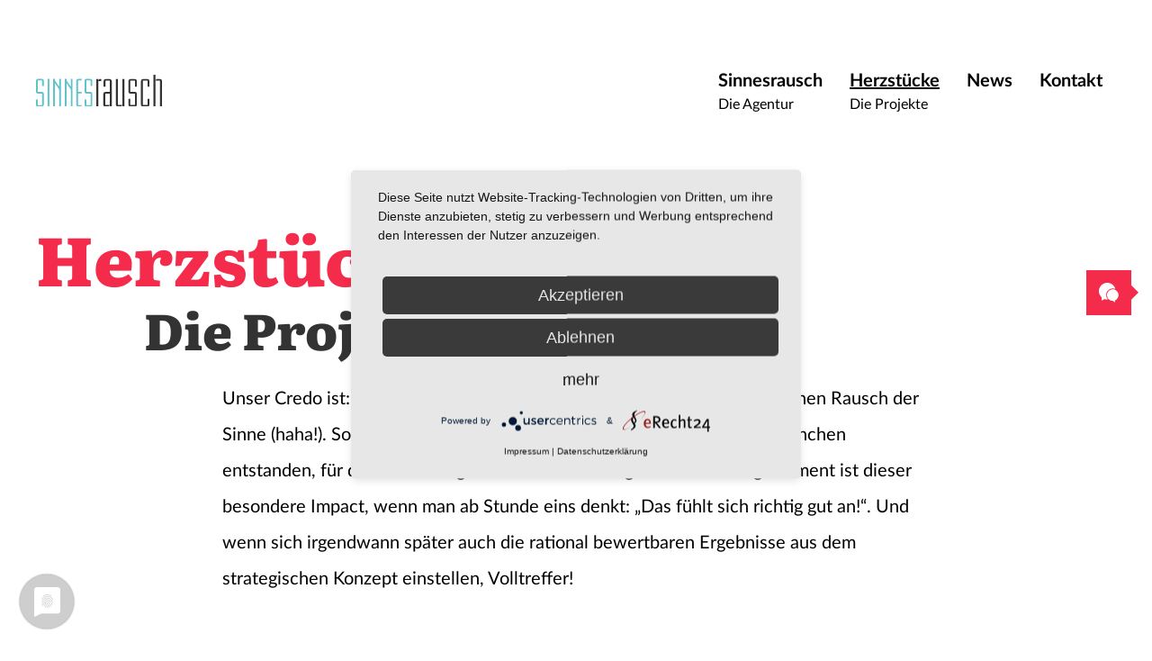

--- FILE ---
content_type: text/html; charset=UTF-8
request_url: https://www.sinnesrausch-werbeagentur.de/projekte
body_size: 14124
content:
<!DOCTYPE html>
    <html lang="de">

    <head>
        <meta charset="utf-8">
        <title>Herzstücke · Martha Mertens &amp; Simone Heinz GbR | Sinnesrausch Werbeagentur</title>
        <meta name="description" content="Die Werbeagentur mit Stärke für nachhaltige Markenerlebnisse">
        <meta name="viewport" content="width=device-width, initial-scale=1, shrink-to-fit=no">
        <meta http-equiv="x-ua-compatible" content="ie=edge">
        <meta name="format-detection" content="telephone=no" />
                
                    <!-- Usercentrics -->
            <link rel="preload" href="//app.usercentrics.eu/browser-ui/latest/loader.js" as="script">
            <link rel="preload" href="//privacy-proxy.usercentrics.eu/latest/uc-block.bundle.js" as="script">
            <script type="application/javascript" src="https://app.usercentrics.eu/latest/main.js" id="FiTbX5You"></script>
            <script type="application/javascript" src="https://privacy-proxy.usercentrics.eu/latest/uc-block.bundle.js"></script>
            <!-- /Usercentrics  -->
        
        <!-- Global site tag (gtag.js) - Google Analytics -->
        <script type="text/plain" async src="https://www.googletagmanager.com/gtag/js?id=G-XXHNCE2FXK" data-usercentrics="Google Analytics 4"></script>
        <script>
            window.dataLayer = window.dataLayer || [];
            function gtag(){dataLayer.push(arguments);}
            gtag('js', new Date());
            gtag('config', 'G-XXHNCE2FXK');
        </script>

                    <link href="/assets/css/base.min.css?v=1663361555" rel="stylesheet"></head>

        <body id="projekte">
        <!-- Nav -->
        <div id="main-navigation" class="no-header-image" uk-sticky>
            <div class="uk-navbar-container ">
                <nav class="uk-container" uk-navbar>
                    <div class="uk-navbar-left">
                        <a href="/"><div class="sinnesrausch-logo"></div></a>
                    </div>
                    <div class="uk-navbar-right uk-visible@m">
                        <ul class="uk-navbar-nav">
                                                                                            <li class="">
                                    <a href="/agentur" id="agentur">
                                        <div>
                                            <strong>Sinnesrausch</strong>
                                            <small>Die Agentur</small>                                        </div>
                                    </a>
                                </li>
                                                                                            <li class="uk-active">
                                    <a href="/projekte" id="projekte">
                                        <div>
                                            <strong>Herzstücke</strong>
                                            <small>Die Projekte</small>                                        </div>
                                    </a>
                                </li>
                                                                                            <li class="">
                                    <a href="/news" id="news">
                                        <div>
                                            <strong>News</strong>
                                                                                    </div>
                                    </a>
                                </li>
                                                                                            <li class="">
                                    <a href="/kontakt" id="kontakt">
                                        <div>
                                            <strong>Kontakt</strong>
                                                                                    </div>
                                    </a>
                                </li>
                                                    </ul>
                    </div>
                    <div class="uk-navbar-right uk-hidden@m">
                        <a href="#" class="nav-toggle" uk-toggle="target: #mobile-nav" style="margin-top:-40px;"></a>

                        <div id="mobile-nav" uk-offcanvas>
                            <div class="uk-offcanvas-bar">
                                <div class="uk-padding">
                                    <a href="/"><img src="/assets/img/sinnesrausch-logo-color.png"></a>

                                    <div class="uk-text-right">
                                        <a class="uk-offcanvas-close"><img src="/assets/img/close.svg"></a>
                                    </div>

                                    <ul class="uk-nav uk-margin-large">
                                                                                                                                <li class="uk-margin-bottom ">
                                                <a href="/agentur" id="agentur">
                                                    <div>
                                                        <strong>Sinnesrausch</strong>
                                                        <small>Die Agentur</small>                                                    </div>
                                                </a>
                                            </li>
                                                                                                                                <li class="uk-margin-bottom uk-active">
                                                <a href="/projekte" id="projekte">
                                                    <div>
                                                        <strong>Herzstücke</strong>
                                                        <small>Die Projekte</small>                                                    </div>
                                                </a>
                                            </li>
                                                                                                                                <li class="uk-margin-bottom ">
                                                <a href="/news" id="news">
                                                    <div>
                                                        <strong>News</strong>
                                                                                                            </div>
                                                </a>
                                            </li>
                                                                                                                                <li class="uk-margin-bottom ">
                                                <a href="/kontakt" id="kontakt">
                                                    <div>
                                                        <strong>Kontakt</strong>
                                                                                                            </div>
                                                </a>
                                            </li>
                                                                            </ul>

                                    <div>
                                        <img src="/assets/img/colorline.png" style="width:100%; height:5px;">

                                        <ul class="meta-nav uk-list">
                                            <li><a href="/datenschutz" class="link-light link">Datenschutz</a></li>
                                            <li><a href="/agb" class="link-light link">AGB</a></li>
                                            <li><a href="/impressum" class="link-light">Impressum</a></li>
                                        </ul>
                                        <img src="/assets/img/colorline.png" style="width:100%; height:5px;">
                                    </div>

                                    <div class="uk-text-center uk-margin-large">
                                        <a href="https://www.facebook.com/Mertens.Heinz" target="_blank"><img src="/assets/img/icon-facebook-black.svg"></a>                                        <a href="https://www.instagram.com/sinnesrauschwerbeagentur" target="_blank" class="uk-margin-large-left"><img src="/assets/img/icon-instagram-black.svg"></a>                                        <a href="https://www.linkedin.com/company/sinnesrausch-werbeagentur-gbr" target="_blank" class="uk-margin-large-left"><img src="/assets/img/icon-linkedin-black.svg"></a>                                    </div>
                                </div>

                                <div>
                                                                                                            <img src="/media/_projectHeaderMobile/Sinnesrausch-off-Canvas-02.jpg" alt="Sinnesrausch off Canvas 02" style="width:100%;">
                                </div>
                            </div>
                        </div>
                    </div>
                </nav>
            </div>
        </div>
        <!-- /Nav -->

        <!-- Content -->
        <main>
                
<!-- matrix -->
<!-- Header -->
<div class="header uk-margin-large no-header-image">
    <div class="uk-background-cover">
        <div class="uk-container uk-margin-large-top">
            <h1>
                <div class="first-line">Herzstücke</div>
                <div class="second-line">Die Projekte</div>
            </h1>
            <div uk-grid>
                <div class="uk-width-1-6@m"></div>
                <div class="uk-width-2-3@m">
                    <p>Unser Credo ist: Marken emotional erlebbar machen. Am besten durch einen Rausch der Sinne (haha!). So sind bisher viele Projekte aus den unterschiedlichen Branchen entstanden, für die von Anfang an unser Herz schlägt. Unser Lieblingsmoment ist dieser besondere Impact, wenn man ab Stunde eins denkt: „Das fühlt sich richtig gut an!“. Und wenn sich irgendwann später auch die rational bewertbaren Ergebnisse aus dem strategischen Konzept einstellen, Volltreffer!</p>
                </div>
            </div>
        </div>
    </div>

    </div>
<!-- /Header --><!-- Projects -->
<section class="projects uk-container uk-margin-xlarge">
    <div uk-grid>
                                    <div class="uk-width-1-1@m uk-light">
                    <a href="/projekte/powder-heat" class="uk-inline">
                        <img src="/media/_projectTeaserFull/sinnesrausch-werbeagentur-powder-heat-header_2022-07-28-150346_oyil.jpg?v2" alt="Be different – eine Kampagne alles andere als Standard.">
                        <div class="uk-position-bottom-left uk-padding-small">
                            <h2 class="uk-margin-remove">POWDER &amp; HEAT</h2>
                        </div>
                    </a>
                </div>
                                                <div class="uk-width-1-2@m uk-light">
                    <a href="/projekte/powder-heat-2" class="uk-inline">
                        <img src="/media/_projectTeaserFull/Sinnesrausch-PSD-Muenchen-Header-abgedunkelt.jpg?v2" alt="Die Genossenschaftsbank am Puls der Region">
                        <div class="uk-position-bottom-left uk-padding-small">
                            <h2 class="uk-margin-remove">PSD Bank München</h2>
                        </div>
                    </a>
                </div>
                                                <div class="uk-width-1-2@m uk-light">
                    <a href="/projekte/powder-heat-2-2" class="uk-inline">
                        <img src="/media/_projectTeaserFull/Sinnesrausch-Stadt-Weinstadt-Header-abgedunkelt.jpg?v2" alt="Stadt Weinstadt: Kultur trifft Natur">
                        <div class="uk-position-bottom-left uk-padding-small">
                            <h2 class="uk-margin-remove">Stadt Weinstadt</h2>
                        </div>
                    </a>
                </div>
                                                <div class="uk-width-1-2@m uk-light">
                    <a href="/projekte/somfy" class="uk-inline">
                        <img src="/media/_projectTeaserFull/sinnesrausch-werbeagentur-somfy-header-02.jpg?v2" alt="Pionier für Smart Home">
                        <div class="uk-position-bottom-left uk-padding-small">
                            <h2 class="uk-margin-remove">Somfy</h2>
                        </div>
                    </a>
                </div>
                                                <div class="uk-width-1-2@m uk-light">
                    <a href="/projekte/stadtwerke-weinstadt" class="uk-inline">
                        <img src="/media/_projectTeaserFull/sinnesrausch-werbeagentur-Stadtwerke-Weinstadt-header.jpg?v2" alt="100% Heimvorteil: Alles spricht für den lokalen Strom- und Gasanbieter.">
                        <div class="uk-position-bottom-left uk-padding-small">
                            <h2 class="uk-margin-remove">Stadtwerke Weinstadt</h2>
                        </div>
                    </a>
                </div>
                                                <div class="uk-width-1-2@m uk-light">
                    <a href="/projekte/sauber-energie" class="uk-inline">
                        <img src="/media/_projectTeaserFull/sinnesrausch-werbeagentur-SAUBER-ENERGIE-header-02.jpg?v2" alt="Mit Energie anpacken!">
                        <div class="uk-position-bottom-left uk-padding-small">
                            <h2 class="uk-margin-remove">SAUBER ENERGIE</h2>
                        </div>
                    </a>
                </div>
                                                <div class="uk-width-1-2@m uk-light">
                    <a href="/projekte/be-partner" class="uk-inline">
                        <img src="/media/_projectTeaserFull/sinnesrausch-werbeagentur-be-partner-header_2022-07-28-150459_lvek.jpg?v2" alt="Mehr Drive – Unternehmensberatung mit Benzin im Blut.">
                        <div class="uk-position-bottom-left uk-padding-small">
                            <h2 class="uk-margin-remove">be partner</h2>
                        </div>
                    </a>
                </div>
                                                <div class="uk-width-1-2@m uk-light">
                    <a href="/projekte/schönheit-zum-strahlen-bringen" class="uk-inline">
                        <img src="/media/_projectTeaserFull/sinnesrausch-werbeagentur-Kosmetiklounge-Esslingen-header-02.jpg?v2" alt="Schönheit zum Strahlen bringen.">
                        <div class="uk-position-bottom-left uk-padding-small">
                            <h2 class="uk-margin-remove">Kosmetiklounge Esslingen</h2>
                        </div>
                    </a>
                </div>
                                                <div class="uk-width-1-2@m uk-light">
                    <a href="/projekte/klünder-nann-machanek-rechtsanwälte" class="uk-inline">
                        <img src="/media/_projectTeaserFull/sinnesrausch-werbeagentur-kluender-nann-rechtsanwaelte-header.jpg?v2" alt="Die etwas andere Kanzlei.">
                        <div class="uk-position-bottom-left uk-padding-small">
                            <h2 class="uk-margin-remove">Klünder | Nann | Machanek Rechtsanwälte</h2>
                        </div>
                    </a>
                </div>
                        </div>
</section>
<!-- /Projects --><!-- Say hello -->
<div class="say-hello uk-container uk-margin-xlarge">
    <div class="uk-flex-center" uk-grid>
        <a href="mailto:info@sinnesrausch-werbeagentur.de" class="uk-width-2-3@m">
            <div uk-grid>
                <div class="uk-width-2-3@m">
                    <svg width="561px" height="252px" viewBox="0 0 561 252" version="1.1" xmlns="http://www.w3.org/2000/svg" xmlns:xlink="http://www.w3.org/1999/xlink">
                        <defs>
                            <rect id="path-1" x="0" y="0" width="139.503" height="139.503"></rect>
                            <rect id="path-3" x="-0.002" y="-0.002" width="139.505" height="139.504"></rect>
                            <rect id="path-5" x="0" y="0" width="139.503" height="139.502"></rect>
                            <polygon id="path-7" points="0 41.173 8.314 67.955 87.622 0"></polygon>
                            <linearGradient x1="-364.8%" y1="240.6%" x2="-363.8%" y2="240.6%" id="linearGradient-9">
                                <stop stop-color="#D4D1D8" offset="0%"></stop>
                                <stop stop-color="#FCFCFC" offset="94.7%"></stop>
                                <stop stop-color="#FFFFFF" offset="100%"></stop>
                            </linearGradient>
                            <polygon id="path-10" points="0 41.173 8.314 67.955 87.622 0"></polygon>
                            <linearGradient x1="-345.4%" y1="223.5%" x2="-344.5%" y2="223.5%" id="linearGradient-12">
                                <stop stop-color="#FFFFFF" offset="0%"></stop>
                                <stop stop-color="#E6E7E8" offset="100%"></stop>
                            </linearGradient>
                            <polygon id="path-13" points="0 34.176 8.634 42.176 23.225 41.176 110.846 0"></polygon>
                            <linearGradient x1="-396.8%" y1="206.7%" x2="-395.7%" y2="206.7%" id="linearGradient-15">
                                <stop stop-color="#D4D1D8" offset="0%"></stop>
                                <stop stop-color="#FCFCFC" offset="94.7%"></stop>
                                <stop stop-color="#FFFFFF" offset="100%"></stop>
                            </linearGradient>
                            <polygon id="path-16" points="8.315 50.846 -5.68434189e-14 67.955 79.3 -1.42108547e-14"></polygon>
                            <linearGradient x1="-440.4%" y1="267.8%" x2="-439.3%" y2="267.8%" id="linearGradient-18">
                                <stop stop-color="#D4D1D8" offset="0%"></stop>
                                <stop stop-color="#FCFCFC" offset="94.7%"></stop>
                                <stop stop-color="#FFFFFF" offset="100%"></stop>
                            </linearGradient>
                            <polygon id="path-19" points="8.315 50.846 0 67.953 79.3 0"></polygon>
                            <linearGradient x1="-551.3%" y1="256.4%" x2="-549.9%" y2="256.4%" id="linearGradient-21">
                                <stop stop-color="#FFFFFF" offset="0%"></stop>
                                <stop stop-color="#DEDFE0" offset="100%"></stop>
                            </linearGradient>
                            <polygon id="path-22" points="-5.68434189e-14 50.846 11.073 63.037 24.664 67.994 70.992 0"></polygon>
                            <linearGradient x1="-404.6%" y1="226.2%" x2="-403.5%" y2="226.2%" id="linearGradient-24">
                                <stop stop-color="#D4D1D8" offset="0%"></stop>
                                <stop stop-color="#FCFCFC" offset="94.7%"></stop>
                                <stop stop-color="#FFFFFF" offset="100%"></stop>
                            </linearGradient>
                        </defs>
                        <g id="Page-1" stroke="none" stroke-width="1" fill="none" fill-rule="evenodd">
                            <g id="sag-hallo-vector">
                                <path d="M176.297957,230.836727 C182.472169,226.929616 190.389086,227.113768 196.374957,231.303727 C210.488613,241.137591 228.699871,242.926519 244.457286,236.02695 C260.2147,229.12738 271.251775,214.531725 273.597957,197.490727 C273.82129,195.858727 273.961624,194.238727 274.018957,192.630727 C274.317918,184.581092 278.236499,177.097091 284.681957,172.265727 C314.273831,150.14835 322.466663,109.29813 303.691889,77.4804425 C284.917115,45.6627552 245.197498,33.0844008 211.529957,48.2947271 C203.81338,51.7851952 194.781871,50.5694525 188.262957,45.1627271 C142.984713,7.64403432 76.6900314,10.3534119 34.6243539,51.4417374 C-7.4413237,92.5300629 -11.7081289,158.742749 24.735989,204.890317 C61.1801069,251.037884 126.578725,262.233697 176.297957,230.836727" id="left" fill="#24B2C0" fill-rule="nonzero"></path>
                                <path d="M383.790957,17.7547271 C377.616744,21.6618378 369.699828,21.4776868 363.713957,17.2877271 C349.599923,7.45099012 331.386548,5.66040353 315.627116,12.5602313 C299.867683,19.4600591 288.829418,34.0576595 286.483957,51.1007271 C286.26129,52.7327271 286.120957,54.3527271 286.062957,55.9607271 C285.764708,64.0121256 281.845234,71.497897 275.397957,76.3297271 C245.826889,98.4555408 237.648046,139.291995 256.417188,171.099525 C275.18633,202.907056 314.887346,215.49033 348.551957,200.301727 C356.268462,196.810767 365.300242,198.026546 371.818957,203.433727 C417.096354,240.952993 483.390702,238.244954 525.457129,197.157805 C567.523555,156.070656 571.792088,89.8584695 535.34952,43.7100433 C498.906951,-2.43838288 433.509084,-13.6362875 383.788957,17.7587271" id="right" fill="#F52B4B" fill-rule="nonzero"></path>
                                <g id="circles" transform="translate(210.290957, 1.236727)">
                                    <mask id="mask-2" fill="white">
                                        <use xlink:href="#path-1"></use>
                                    </mask>
                                    <g id="Rechteck_443"></g>
                                    <mask id="mask-4" fill="white">
                                        <use xlink:href="#path-3"></use>
                                    </mask>
                                    <g id="Rechteck_442"></g>
                                    <mask id="mask-6" fill="white">
                                        <use xlink:href="#path-5"></use>
                                    </mask>
                                    <g id="Rechteck_441"></g>
                                    <path d="M69.752,139.5 C31.2295865,139.501657 -0.000343028597,108.274414 -0.00199987097,69.752 C-0.00365671334,31.2295865 31.2235865,-0.000343004847 69.746,-0.00199987097 C108.268414,-0.0036567371 139.498343,31.2235865 139.5,69.746 L139.5,69.746 C139.454815,108.248187 108.254186,139.449263 69.752,139.495 M69.752,0.667 C31.6018263,0.667 0.675,31.5938263 0.675,69.744 C0.675,107.894174 31.6018263,138.821 69.752,138.821 C107.902174,138.821 138.829,107.894174 138.829,69.744 C138.826239,31.595779 107.900221,0.6719999 69.752,0.672" id="Pfad_1424" fill="#000000" fill-rule="nonzero" mask="url(#mask-6)"></path>
                                    <path d="M69.751,132.365 C35.1702427,132.365 7.137,104.331757 7.137,69.751 C7.137,35.1702427 35.1702427,7.137 69.751,7.137 C104.331757,7.137 132.365,35.1702427 132.365,69.751 C132.365,104.331757 104.331757,132.365 69.751,132.365 M69.751,7.811 C35.542743,7.811 7.81300001,35.5440762 7.81300001,69.7523333 C7.81300001,103.96059 35.5454096,131.691 69.7536666,131.691 C103.961924,131.691 131.693,103.959257 131.693,69.751 C131.693,53.3230628 125.167273,37.5679242 113.55078,25.9518059 C101.934286,14.3356877 86.1789372,7.811 69.751,7.811" id="Pfad_1425" fill="#000000" fill-rule="nonzero" mask="url(#mask-6)"></path>
                                    <path d="M69.751,125.228 C47.312648,125.228 27.0837207,111.711463 18.4969352,90.9811288 C9.91014963,70.2507947 14.6565263,46.3891479 30.5228371,30.5228371 C46.3891479,14.6565263 70.2507947,9.91014963 90.9811288,18.4969352 C111.711463,27.0837207 125.228,47.312648 125.228,69.751 C125.228,100.390101 100.390101,125.228 69.751,125.228 M69.751,14.948 C39.4857957,14.948 14.951,39.4827957 14.951,69.748 C14.951,100.013204 39.4857957,124.548 69.751,124.548 C100.016204,124.548 124.551,100.013204 124.551,69.748 C124.551,39.4827957 100.016204,14.948 69.751,14.948" id="Pfad_1426" fill="#000000" fill-rule="nonzero" mask="url(#mask-6)"></path>
                                    <path d="M69.751,118.093 C43.0535552,118.093 21.411,96.4504448 21.411,69.753 C21.411,43.0555552 43.0535552,21.413 69.751,21.413 C96.4484448,21.413 118.091,43.0555552 118.091,69.753 C118.091,96.450216 96.448216,118.093 69.751,118.093 M69.751,22.088 C50.4722161,22.0884045 33.0920079,33.7020817 25.7148038,51.5135491 C18.3375997,69.3250164 22.4162282,89.8265756 36.048816,103.458305 C49.6814038,117.090035 70.1832197,121.167373 87.9942226,113.789048 C105.805226,106.410723 117.417,89.0297839 117.417,69.751 C117.417,57.1092827 112.395029,44.9853519 103.455891,36.0464017 C94.5167534,27.1074515 82.3927172,22.086 69.751,22.086" id="Pfad_1427" fill="#000000" fill-rule="nonzero" mask="url(#mask-6)"></path>
                                    <path d="M69.752,110.954 C46.9978683,110.954 28.552,92.5081317 28.552,69.754 C28.552,46.9998683 46.9978683,28.554 69.752,28.554 C92.5061317,28.554 110.952,46.9998683 110.952,69.754 C110.952,92.5081317 92.5061317,110.954 69.752,110.954 M69.752,29.223 C47.3691338,29.223 29.225,47.3688005 29.225,69.7516667 C29.225,92.1345328 47.3704672,110.279 69.7533333,110.279 C92.1361995,110.279 110.281,92.1338662 110.281,69.751 C110.281,59.0021328 106.010961,48.6935259 98.4102701,41.0930228 C90.8095794,33.4925197 80.5008672,29.223 69.752,29.223" id="Pfad_1428" fill="#000000" fill-rule="nonzero" mask="url(#mask-6)"></path>
                                    <path d="M69.752,103.816 C50.9378677,103.816 35.685,88.5651323 35.685,69.751 C35.685,50.9368677 50.9358677,35.684 69.75,35.684 C88.5641323,35.684 103.817,50.9348677 103.817,69.749 L103.817,69.749 C103.797707,88.5549731 88.5569737,103.795259 69.751,103.814 M69.751,36.358 C51.3096599,36.358 36.36,51.3076599 36.36,69.749 C36.36,88.1903401 51.3096599,103.14 69.751,103.14 C88.1923401,103.14 103.142,88.1903401 103.142,69.749 C103.142,51.3076599 88.1923401,36.358 69.751,36.358" id="Pfad_1429" fill="#000000" fill-rule="nonzero" mask="url(#mask-6)"></path>
                                    <path d="M69.751,96.679 C54.8792064,96.6784477 42.824,84.6221269 42.824,69.7503334 C42.824,54.8785398 54.8805398,42.823 69.7523333,42.823 C84.6241269,42.823 96.68,54.8792064 96.68,69.751 C96.68,76.8929229 93.8428137,83.7423166 88.7926179,88.792325 C83.742422,93.8423333 76.8929229,96.679 69.751,96.679 M69.751,43.497 C55.2515766,43.4981045 43.4982637,55.2529098 43.499,69.7523332 C43.4997364,84.2517567 55.2542432,96.0049999 69.7536666,96.0049999 C84.2530901,96.0049999 96.007,84.2504235 96.007,69.751 L96.007,69.751 C95.9921196,55.2560559 84.2459429,43.5089845 69.751,43.493" id="Pfad_1430" fill="#000000" fill-rule="nonzero" mask="url(#mask-6)"></path>
                                    <path d="M69.753,89.543 C58.8227326,89.5441045 49.9611048,80.6842675 49.9600002,69.7540001 C49.9588957,58.8237327 58.8187327,49.9621048 69.7490001,49.9610002 C80.6792675,49.9598956 89.5408954,58.8197326 89.542,69.75 L89.542,69.75 C89.5298799,80.6747865 80.6777839,89.5286719 69.753,89.543 M69.753,50.635 C59.1949725,50.6338955 50.6351048,59.1919725 50.6340002,69.7499999 C50.6328957,80.3080274 59.1909726,88.8678952 69.7490001,88.8689998 C80.3070275,88.8701044 88.8668954,80.3120275 88.8680001,69.754 C88.8685305,64.6838564 86.8549325,59.8211619 83.2701746,56.2356538 C79.6854167,52.6501458 74.8231436,50.6355304 69.753,50.635" id="Pfad_1431" fill="#000000" fill-rule="nonzero" mask="url(#mask-6)"></path>
                                    <path d="M69.748,82.4050006 C62.7604309,82.4022388 57.0977121,76.7362373 57.0990004,69.7486677 C57.100289,62.7610982 62.7650968,57.097001 69.7526665,57.097001 C76.7402362,57.097001 82.4053428,62.7604305 82.4070006,69.748 C82.4080615,73.1051704 81.0749008,76.3251447 78.7010227,78.6990227 C76.3271447,81.0729008 73.1071704,82.4060615 69.75,82.4050006 M69.75,57.7709993 C63.1344418,57.7732091 57.7731598,63.1377742 57.7750002,69.7533326 C57.7768414,76.3688909 63.141108,81.7304715 69.7566664,81.7289993 C76.3722248,81.7275265 81.7341042,76.3635585 81.7330002,69.748 C81.7324697,66.570625 80.4696169,63.523627 78.2223109,61.2774463 C75.9750049,59.0312656 72.9273748,57.769939 69.75,57.7709993" id="Pfad_1432" fill="#000000" fill-rule="nonzero" mask="url(#mask-6)"></path>
                                    <path d="M69.752,75.268 C66.7051752,75.268 64.2351842,72.798158 64.2350001,69.7513333 C64.234816,66.7045085 66.7045087,64.2343682 69.7513335,64.234 C72.7981582,64.2336319 75.2684477,66.7031753 75.2690001,69.75 C75.2692652,71.2133726 74.6881287,72.6169001 73.6534617,73.6517546 C72.6187948,74.6866091 71.2153727,75.268 69.752,75.268 M69.752,64.9089999 C67.077285,64.9084478 64.9085525,67.076285 64.9080001,69.7509999 C64.9074479,72.4257149 67.0752851,74.5944475 69.7500001,74.5949999 C72.424715,74.5955521 74.5934477,72.427715 74.594,69.753 L74.594,69.753 C74.591244,67.0799796 72.4250204,64.913756 69.752,64.911" id="Pfad_1433" fill="#000000" fill-rule="nonzero" mask="url(#mask-6)"></path>
                                </g>
                                <path d="M42.8419569,215.535727 C42.868496,218.138317 42.2935535,220.711869 41.1619569,223.055727 C40.0232302,225.373498 38.3999539,227.419644 36.4019569,229.055727 C34.2443677,230.819497 31.7749714,232.16274 29.1219569,233.015727 C26.1907846,233.969805 23.1243769,234.442599 20.0419569,234.415727 C17.016429,234.466731 14.0030424,234.020804 11.1219569,233.095727 C8.81378806,232.38879 6.72214766,231.109037 5.04195685,229.375727 C3.59981783,227.839312 2.81099342,225.80271 2.84195685,223.695727 C2.79010472,221.859181 3.46579975,220.076496 4.72195685,218.735727 C6.02378459,217.381531 7.84532575,216.652915 9.72195685,216.735727 C11.008858,216.736826 12.2794512,217.023734 13.4419569,217.575727 C14.5538442,218.066526 15.5288326,218.821798 16.2819569,219.775727 L15.0019569,222.175727 C14.4988087,223.060597 14.3152123,224.091562 14.4819569,225.095727 C14.7259173,226.044186 15.4103432,226.817885 16.3219569,227.175727 C17.728662,227.750385 19.2442072,228.009803 20.7619569,227.935727 C22.6619393,227.972958 24.5467359,227.590535 26.2819569,226.815727 C27.8039729,226.132856 29.1158841,225.055708 30.0819569,223.695727 C31.0240533,222.334334 31.5138531,220.710997 31.4819569,219.055727 C31.5139198,217.777309 31.1507412,216.520152 30.4419569,215.455727 C29.5014603,214.231688 28.2986685,213.233918 26.9219569,212.535727 C25.2692902,211.602394 23.0559569,210.522394 20.2819569,209.295727 C17.1820605,208.011754 14.2202625,206.41694 11.4419569,204.535727 C9.46469991,203.222044 7.83217818,201.452335 6.68195685,199.375727 C5.67686183,197.309745 5.18299467,195.032469 5.24195685,192.735727 C5.19568212,190.319541 5.74519814,187.929147 6.84195685,185.775727 C7.92591754,183.72874 9.44069434,181.941031 11.2819569,180.535727 C13.271766,179.02001 15.5221708,177.881251 17.9219569,177.175727 C20.5559467,176.387728 23.2926867,175.996765 26.0419569,176.015727 C28.9701562,175.951988 31.8851667,176.426524 34.6419569,177.415727 C36.8410294,178.19204 38.7990507,179.529562 40.3219569,181.295727 C41.6681358,182.910423 42.3917938,184.953692 42.3619569,187.055727 C42.4074608,188.702399 41.7705436,190.294692 40.6019569,191.455727 C39.3888594,192.644815 37.7393712,193.28146 36.0419569,193.215727 C34.8845386,193.207713 33.7410318,192.962676 32.6819569,192.495727 C31.7036749,192.107636 30.8078526,191.537568 30.0419569,190.815727 L31.6419569,187.535727 C32.0945512,186.676488 32.2758668,185.700174 32.1619569,184.735727 C31.9831359,183.824523 31.3486187,183.069145 30.4819569,182.735727 C28.9362264,182.161842 27.2878015,181.916622 25.6419569,182.015727 C23.8980378,181.976816 22.1620232,182.261631 20.5219569,182.855727 C19.1925396,183.332444 18.0362483,184.19618 17.2019569,185.335727 C16.4150178,186.473996 16.0089233,187.832312 16.0419569,189.215727 C16.0354098,190.422091 16.4137373,191.59911 17.1219569,192.575727 C18.1528677,193.863774 19.4143103,194.948886 20.8419569,195.775727 C23.2314594,197.223942 25.7172664,198.506939 28.2819569,199.615727 C31.1828611,200.911638 33.9896932,202.408615 36.6819569,204.095727 C38.6028413,205.264737 40.2093373,206.884963 41.3619569,208.815727 C42.4221157,210.892207 42.9316998,213.205995 42.8419569,215.535727 M88.2019569,223.935727 C88.1071525,224.815471 88.2166608,225.705226 88.5219569,226.535727 C88.8830152,227.147802 89.5790134,227.479983 90.2819569,227.375727 C90.9283988,227.363512 91.5665354,227.227738 92.1619569,226.975727 C92.8171523,226.714972 93.4465538,226.393576 94.0419569,226.015727 L95.7219569,230.575727 C94.8765389,231.24063 93.9650943,231.816985 93.0019569,232.295727 C91.7643235,232.934447 90.4641104,233.443809 89.1219569,233.815727 C87.7299258,234.212806 86.2895136,234.414733 84.8419569,234.415727 C83.3453477,234.451462 81.862574,234.121956 80.5219569,233.455727 C79.302062,232.823025 78.3507216,231.772291 77.8419569,230.495727 C77.2467955,228.858572 77.0681001,227.09911 77.3219569,225.375727 L78.9979569,210.735727 L78.2779569,210.655727 L76.1979569,218.015727 C75.5579569,220.415727 74.8646235,222.615727 74.1179569,224.615727 C73.451112,226.464307 72.5360676,228.213656 71.3979569,229.815727 C70.3690871,231.249652 69.0110411,232.415652 67.4379569,233.215727 C65.5996413,234.072697 63.585064,234.483836 61.5579569,234.415727 C58.8979708,234.512693 56.2767746,233.75577 54.0779569,232.255727 C52.0378242,230.762966 50.4802249,228.70471 49.5979569,226.335727 C48.5619752,223.547639 48.0599057,220.5895 48.1179569,217.615727 C48.0789494,214.004822 48.5640009,210.407356 49.5579569,206.935727 C50.4147497,203.915412 51.8253641,201.08062 53.7179569,198.575727 C57.3053305,193.819697 62.9622199,191.080572 68.9179569,191.215727 C71.0202482,191.186712 73.1175161,191.428704 75.1579569,191.935727 C76.6106751,192.290833 78.0294455,192.772679 79.3979569,193.375727 L86.5979569,191.375727 L89.2379569,192.495727 L88.2019569,223.935727 Z M64.7619569,227.615727 C65.5560331,227.632811 66.3367666,227.409744 67.0019569,226.975727 C67.8127984,226.338843 68.4577628,225.515485 68.8819569,224.575727 C69.6880251,222.91306 70.3569164,221.18732 70.8819569,219.415727 C71.6019569,217.14906 72.4686235,214.175727 73.4819569,210.495727 L76.7619569,198.335727 C75.9148022,197.94188 75.0304075,197.633682 74.1219569,197.415727 C73.0254333,197.125713 71.8961823,196.977835 70.7619569,196.975727 C69.0739609,196.949577 67.435792,197.547865 66.1619569,198.655727 C64.7358973,199.945342 63.6270638,201.546991 62.9219569,203.335727 C62.0116613,205.54197 61.3801193,207.853145 61.0419569,210.215727 C60.632738,212.929715 60.4321505,215.671078 60.4419569,218.415727 C60.3949508,220.26789 60.5559584,222.119478 60.9219569,223.935727 C61.1028869,225.006506 61.6050944,225.996971 62.3619569,226.775727 C63.028855,227.345843 63.8850888,227.645525 64.7619569,227.615727 M129.801957,210.655727 L129.081957,210.575727 L126.841957,218.815727 C126.080993,221.790534 124.938165,224.654327 123.441957,227.335727 C122.334949,229.343224 120.721399,231.025729 118.761957,232.215727 C116.750947,233.304671 114.487882,233.842839 112.201957,233.775727 C109.406708,233.919369 106.648713,233.084899 104.401957,231.415727 C102.427709,229.802484 100.967887,227.647509 100.201957,225.215727 C99.3371158,222.582773 98.9048418,219.827027 98.9219569,217.055727 C98.838113,212.476806 99.6958427,207.929477 101.441957,203.695727 C102.952114,200.014535 105.476731,196.837957 108.721957,194.535727 C112.082241,192.266215 116.068563,191.105286 120.121957,191.215727 C121.893618,191.237226 123.66014,191.411201 125.401957,191.735727 C127.252917,192.044529 129.055103,192.595944 130.761957,193.375727 L136.761957,191.215727 L139.881957,192.415727 L138.601957,226.175727 C138.505891,228.884884 138.075978,231.571843 137.321957,234.175727 C136.606549,236.666714 135.528323,239.038812 134.121957,241.215727 C132.746057,243.336962 131.013899,245.204445 129.001957,246.735727 C126.875494,248.33443 124.495766,249.564858 121.961957,250.375727 C119.091377,251.286838 116.093436,251.732478 113.081957,251.695727 C111.375079,251.700907 109.672387,251.526616 108.001957,251.175727 C106.504155,250.87678 105.06083,250.350709 103.721957,249.615727 C102.547202,248.970302 101.545524,248.050953 100.801957,246.935727 C100.071055,245.805108 99.6949434,244.481754 99.7219569,243.135727 C99.6693485,241.459936 100.288597,239.832609 101.441957,238.615727 C102.624204,237.400415 104.267906,236.745843 105.961957,236.815727 C106.650546,236.829229 107.335195,236.9232 108.001957,237.095727 C108.774776,237.282554 109.525632,237.550717 110.241957,237.895727 C110.863158,238.162673 111.401737,238.590774 111.801957,239.135727 L111.081957,241.295727 C110.784061,242.131179 110.622006,243.00898 110.601957,243.895727 C110.574299,244.614986 110.922802,245.296839 111.521957,245.695727 C112.520162,246.209849 113.643241,246.431692 114.761957,246.335727 C117.310323,246.42166 119.787345,245.485575 121.641957,243.735727 C123.635057,241.70551 125.104009,239.220648 125.921957,236.495727 C127.052989,232.960954 127.790781,229.312236 128.121957,225.615727 L129.801957,210.655727 Z M115.481957,226.895727 C116.361107,226.904461 117.218645,226.623301 117.921957,226.095727 C118.8362,225.307359 119.560849,224.322931 120.041957,223.215727 C120.927195,221.338805 121.675806,219.400435 122.281957,217.415727 C123.081957,214.935727 123.988624,211.74906 125.001957,207.855727 L127.561957,198.255727 C126.657803,197.830705 125.703584,197.521592 124.721957,197.335727 C123.710242,197.111076 122.678209,196.990449 121.641957,196.975727 C119.953961,196.949577 118.315792,197.547865 117.041957,198.655727 C115.630317,199.919378 114.511014,201.475481 113.761957,203.215727 C112.83481,205.286567 112.163204,207.462572 111.761957,209.695727 C111.298807,212.202315 111.071149,214.746732 111.081957,217.295727 C110.979868,219.717318 111.290984,222.138608 112.001957,224.455727 C112.461012,225.973867 113.898256,226.98159 115.481957,226.895727 M202.681957,208.095727 L182.921957,208.095727 L182.041957,226.815727 L188.681957,227.855727 L188.201957,233.295727 L162.441957,233.295727 L162.921957,227.935727 L169.321957,226.975727 L171.241957,183.775727 L164.521957,182.415727 L164.921957,177.215727 L190.521957,177.215727 L190.121957,182.495727 L183.961957,183.695727 L183.161957,201.375727 L202.921957,201.375727 L203.721957,183.855727 L197.641957,182.495727 L198.041957,177.215727 L223.397957,177.215727 L222.997957,182.575727 L216.437957,183.855727 L214.597957,226.815727 L221.957957,227.775727 L221.477957,233.295727 L195.397957,233.295727 L195.877957,227.855727 L201.797957,226.895727 L202.681957,208.095727 Z M266.681957,223.935727 C266.587152,224.815471 266.696661,225.705226 267.001957,226.535727 C267.363015,227.147802 268.059013,227.479983 268.761957,227.375727 C269.40841,227.363611 270.046565,227.227833 270.641957,226.975727 C271.297152,226.714972 271.926554,226.393576 272.521957,226.015727 L274.201957,230.575727 C273.356539,231.24063 272.445094,231.816985 271.481957,232.295727 C270.244323,232.934447 268.94411,233.443809 267.601957,233.815727 C266.20991,234.21273 264.769508,234.414655 263.321957,234.415727 C261.825348,234.451462 260.342574,234.121956 259.001957,233.455727 C257.782062,232.823025 256.830722,231.772291 256.321957,230.495727 C255.726795,228.858572 255.5481,227.09911 255.801957,225.375727 L257.481957,210.735727 L256.761957,210.655727 L254.681957,218.015727 C254.041957,220.415727 253.348624,222.615727 252.601957,224.615727 C251.935112,226.464307 251.020068,228.213656 249.881957,229.815727 C248.853087,231.249652 247.495041,232.415652 245.921957,233.215727 C244.083641,234.072697 242.069064,234.483836 240.041957,234.415727 C237.381971,234.512693 234.760775,233.75577 232.561957,232.255727 C230.521824,230.762966 228.964225,228.70471 228.081957,226.335727 C227.045975,223.547639 226.543906,220.5895 226.601957,217.615727 C226.562949,214.004822 227.048001,210.407356 228.041957,206.935727 C228.89875,203.915412 230.309364,201.08062 232.201957,198.575727 C235.789331,193.819697 241.44622,191.080572 247.401957,191.215727 C249.504248,191.186712 251.601516,191.428704 253.641957,191.935727 C255.094676,192.290828 256.513447,192.772674 257.881957,193.375727 L265.081957,191.375727 L267.721957,192.495727 L266.681957,223.935727 Z M243.241957,227.615727 C244.036033,227.632811 244.816767,227.409744 245.481957,226.975727 C246.292798,226.338843 246.937763,225.515485 247.361957,224.575727 C248.168025,222.91306 248.836916,221.18732 249.361957,219.415727 C250.081957,217.14906 250.948624,214.175727 251.961957,210.495727 L255.241957,198.335727 C254.394802,197.94188 253.510408,197.633682 252.601957,197.415727 C251.505433,197.125713 250.376182,196.977835 249.241957,196.975727 C247.553961,196.949577 245.915792,197.547865 244.641957,198.655727 C243.215897,199.945342 242.107064,201.546991 241.401957,203.335727 C240.491661,205.54197 239.860119,207.853145 239.521957,210.215727 C239.112742,212.929716 238.912154,215.671079 238.921957,218.415727 C238.874942,220.26789 239.03595,222.119479 239.401957,223.935727 C239.582887,225.006506 240.085094,225.996971 240.841957,226.775727 C241.508855,227.345843 242.365089,227.645525 243.241957,227.615727 M281.401957,178.735727 L274.281957,177.295727 L274.921957,171.935727 L291.241957,171.935727 L292.601957,172.815727 L290.841957,224.095727 C290.75462,224.934316 290.907204,225.780466 291.281957,226.535727 C291.733887,227.202756 292.522836,227.558557 293.321957,227.455727 C294.01013,227.434272 294.688319,227.28507 295.321957,227.015727 C296.084307,226.713706 296.809131,226.324449 297.481957,225.855727 L299.241957,230.255727 C298.452187,230.907062 297.593786,231.470388 296.681957,231.935727 C295.388637,232.627056 294.036703,233.202632 292.641957,233.655727 C291.106845,234.164869 289.499288,234.421192 287.881957,234.415727 C286.216577,234.468376 284.561165,234.14003 283.041957,233.455727 C281.777858,232.85757 280.760114,231.839825 280.161957,230.575727 C279.509631,229.064915 279.248262,227.414159 279.401957,225.775727 L281.401957,178.735727 Z M306.681957,178.735727 L299.561957,177.295727 L300.201957,171.935727 L316.521957,171.935727 L317.881957,172.815727 L316.121957,224.095727 C316.03462,224.934316 316.187204,225.780466 316.561957,226.535727 C317.013887,227.202756 317.802836,227.558557 318.601957,227.455727 C319.29013,227.434272 319.968319,227.28507 320.601957,227.015727 C321.364307,226.713706 322.089131,226.324449 322.761957,225.855727 L324.521957,230.255727 C323.732187,230.907062 322.873786,231.470388 321.961957,231.935727 C320.668637,232.627056 319.316703,233.202632 317.921957,233.655727 C316.386845,234.164869 314.779288,234.421192 313.161957,234.415727 C311.496577,234.468376 309.841165,234.14003 308.321957,233.455727 C307.057858,232.85757 306.040114,231.839825 305.441957,230.575727 C304.789631,229.064915 304.528262,227.414159 304.681957,225.775727 L306.681957,178.735727 Z M345.961957,234.495727 C342.265094,234.636426 338.599974,233.765096 335.361957,231.975727 C332.585999,230.322951 330.391661,227.849079 329.081957,224.895727 C327.636641,221.566466 326.927144,217.964407 327.001957,214.335727 C326.987987,211.347533 327.391897,208.372062 328.201957,205.495727 C328.955903,202.785611 330.248298,200.255237 332.001957,198.055727 C333.815188,195.834854 336.132886,194.079438 338.761957,192.935727 C341.950727,191.601695 345.386685,190.960861 348.841957,191.055727 C352.47679,190.928541 356.080022,191.770675 359.281957,193.495727 C362.054571,195.092051 364.262956,197.510093 365.601957,200.415727 C367.089423,203.761134 367.8136,207.395686 367.721957,211.055727 C367.73104,214.027767 367.340885,216.987562 366.561957,219.855727 C365.83689,222.585778 364.571977,225.142807 362.841957,227.375727 C361.054184,229.625727 358.748602,231.409809 356.121957,232.575727 C352.91364,233.941786 349.447527,234.596799 345.961957,234.495727 M346.681957,228.575727 C348.783911,228.717671 350.810328,227.764953 352.041957,226.055727 C353.322675,224.090825 354.143085,221.862045 354.441957,219.535727 C354.880945,216.703765 355.094947,213.841482 355.081957,210.975727 C355.104655,208.590557 354.917265,206.208021 354.521957,203.855727 C354.27168,202.054617 353.539177,200.354658 352.401957,198.935727 C351.269799,197.695903 349.637862,197.034307 347.961957,197.135727 C346.59626,197.097774 345.253109,197.489526 344.121957,198.255727 C342.9695,199.112569 342.082176,200.277181 341.561957,201.615727 C340.852751,203.383086 340.394958,205.241188 340.201957,207.135727 C339.916751,209.658781 339.783177,212.196674 339.801957,214.735727 C339.77175,217.177673 339.986153,219.616507 340.441957,222.015727 C340.728195,223.78963 341.472765,225.458018 342.601957,226.855727 C343.635381,228.011652 345.13289,228.642954 346.681957,228.575727 M381.321957,191.535727 C381.268624,190.30906 381.228624,189.14906 381.201957,188.055727 C381.17529,186.962394 381.148624,185.935727 381.121957,184.975727 C381.094624,184.015727 381.08129,183.10906 381.081957,182.255727 C381.035719,181.058106 381.312011,179.87005 381.881957,178.815727 C382.42097,177.903458 383.212948,177.167057 384.161957,176.695727 C385.244405,176.167503 386.437847,175.906866 387.641957,175.935727 C389.06773,175.964417 390.476762,176.248933 391.801957,176.775727 C393.224055,177.286981 394.491143,178.154661 395.481957,179.295727 C394.734624,181.268394 394.04129,183.308394 393.401957,185.415727 C392.762624,187.52306 392.14929,189.749727 391.561957,192.095727 C390.974624,194.44306 390.454624,196.936394 390.001957,199.575727 C389.54929,202.21506 389.135957,205.041727 388.761957,208.055727 C388.388624,211.06906 388.068624,214.282394 387.801957,217.695727 L382.441957,217.695727 L381.321957,191.535727 Z M377.801957,228.415727 C377.721899,226.624243 378.47503,224.896474 379.841957,223.735727 C381.296567,222.55581 383.130318,221.944559 385.001957,222.015727 C386.857813,221.92212 388.682341,222.520793 390.121957,223.695727 C391.427825,224.874495 392.133092,226.578889 392.041957,228.335727 C392.111184,230.746615 390.676118,232.947049 388.441957,233.855727 C387.224341,234.354713 385.917631,234.599721 384.601957,234.575727 C382.787425,234.684431 380.9996,234.098024 379.601957,232.935727 C378.367023,231.766415 377.707524,230.114013 377.797957,228.415727 L377.801957,228.415727 Z" id="text" fill="#000000" fill-rule="nonzero"></path>
                                <g id="airplane" transform="translate(378.593957, 59.691727)">
                                    <g id="Clipped" transform="translate(23.224000, 0.000000)">
                                        <mask id="mask-8" fill="white">
                                            <use xlink:href="#path-7"></use>
                                        </mask>
                                        <g id="Path"></g>
                                        <g id="Group" mask="url(#mask-8)" fill="url(#linearGradient-9)" fill-rule="nonzero">
                                            <g transform="translate(-17.707464, -24.168111)" id="Path">
                                                <polygon transform="translate(61.673263, 57.009335) rotate(-15.850000) translate(-61.673263, -57.009335) " points="10.2422628 12.3488349 113.104263 12.3488349 113.104263 101.669835 10.2422628 101.669835"></polygon>
                                            </g>
                                        </g>
                                    </g>
                                    <g id="Clipped" transform="translate(23.225000, 0.000000)">
                                        <mask id="mask-11" fill="white">
                                            <use xlink:href="#path-10"></use>
                                        </mask>
                                        <g id="Path"></g>
                                        <g id="Group" mask="url(#mask-11)" fill="url(#linearGradient-12)" fill-rule="nonzero">
                                            <g transform="translate(-25.598976, -34.181112)" id="Path">
                                                <polygon transform="translate(69.410413, 66.985699) rotate(-24.444000) translate(-69.410413, -66.985699) " points="15.4664131 17.9246985 123.354413 17.9246985 123.354413 116.046699 15.4664131 116.046699"></polygon>
                                            </g>
                                        </g>
                                    </g>
                                    <g id="Clipped" transform="translate(0.003000, 0.000000)">
                                        <mask id="mask-14" fill="white">
                                            <use xlink:href="#path-13"></use>
                                        </mask>
                                        <g id="Path"></g>
                                        <g id="Group" mask="url(#mask-14)" fill="url(#linearGradient-15)" fill-rule="nonzero">
                                            <g transform="translate(-18.528549, -49.862323)" id="Path">
                                                <polygon transform="translate(73.948975, 69.777315) rotate(-59.269000) translate(-73.948975, -69.777315) " points="27.5004747 11.3608147 120.397475 11.3608147 120.397475 128.193815 27.5004747 128.193815"></polygon>
                                            </g>
                                        </g>
                                    </g>
                                    <g id="Clipped" transform="translate(31.541000, 0.000000)">
                                        <mask id="mask-17" fill="white">
                                            <use xlink:href="#path-16"></use>
                                        </mask>
                                        <g id="Path"></g>
                                        <g id="Group" mask="url(#mask-17)" fill="url(#linearGradient-18)" fill-rule="nonzero">
                                            <g transform="translate(-9.189962, -11.898602)" id="Path">
                                                <polygon transform="translate(48.843309, 44.703448) rotate(-7.847000) translate(-48.843309, -44.703448) " points="4.92330898 5.6304478 92.763309 5.6304478 92.763309 83.7764478 4.92330898 83.7764478"></polygon>
                                            </g>
                                        </g>
                                    </g>
                                    <g id="Clipped" transform="translate(31.542000, 0.000000)">
                                        <mask id="mask-20" fill="white">
                                            <use xlink:href="#path-19"></use>
                                        </mask>
                                        <g id="Path"></g>
                                        <g id="Group" mask="url(#mask-20)" fill="url(#linearGradient-21)" fill-rule="nonzero">
                                            <g transform="translate(-3.243342, -4.981695)" id="Path">
                                                <polygon transform="translate(42.894795, 37.760571) rotate(-87.250000) translate(-42.894795, -37.760571) " points="7.07079494 -3.46292902 78.7187949 -3.46292902 78.7187949 78.984071 7.07079494 78.984071"></polygon>
                                            </g>
                                        </g>
                                    </g>
                                    <g id="Clipped" transform="translate(39.853000, 0.000000)">
                                        <mask id="mask-23" fill="white">
                                            <use xlink:href="#path-22"></use>
                                        </mask>
                                        <g id="Path"></g>
                                        <g id="Group" mask="url(#mask-23)" fill="url(#linearGradient-24)" fill-rule="nonzero">
                                            <g transform="translate(-31.047662, -33.592116)" id="Path">
                                                <polygon transform="translate(66.545113, 66.415253) rotate(-57.018000) translate(-66.545113, -66.415253) " points="18.703613 18.1327535 114.386613 18.1327535 114.386613 114.697753 18.703613 114.697753"></polygon>
                                            </g>
                                        </g>
                                    </g>
                                    <polygon id="Path" fill="#FFFFFF" fill-rule="nonzero" points="64.518 66.821 50.927 61.864 39.855 49.672 31.54 66.78 23.225 39.999 8.634 40.999 0 32.999 8.954 40.754 23.474 39.895 31.619 65.658 39.855 49.672 50.967 61.344"></polygon>
                                </g>
                            </g>
                        </g>
                    </svg>
                </div>
            </div>

            <div class="uk-flex-center" uk-grid>
                <div class="uk-width-1-5@m"></div>
                <div class="uk-width-4-5@m">
                    <p></p>
                    <div class="uk-text-center uk-text-left@m">
                        <span class="uk-button uk-button-primary uk-width-auto">Jetzt Kontakt aufnehmen</span>
                    </div>
                </div>
            </div>
        </a>
    </div>
</div>
<!-- /Say hello --><!-- /matrix -->        </main>
        <!-- /Content -->

        <!-- Footer -->
        <footer style="background-color:#000;">
            <div class="uk-container uk-light">
                <div uk-grid>
                    <div class="uk-width-1-3@m">
                        <img src="/assets/img/sinnesrausch-logo-weiss.svg"><br>
                        <i>© 2026 sinnesrausch-werbeagentur</i>
                    </div>
                    <div class="uk-width-1-3@m uk-text-center">
                        <a href="https://www.facebook.com/Mertens.Heinz" target="_blank"><img src="/assets/img/icon-facebook.svg"></a>                        <a href="https://www.instagram.com/sinnesrauschwerbeagentur" target="_blank"><img src="/assets/img/icon-instagram.svg"></a>                        <a href="https://www.linkedin.com/company/sinnesrausch-werbeagentur-gbr" target="_blank"><img src="/assets/img/icon-linkedin.svg"></a>                    </div>
                    <div class="uk-width-1-3 uk-text-right@l">
                        <a href="/datenschutz" class="link-light link">Datenschutz</a>
                        <a href="/agb" class="link-light link">AGB</a>
                        <a href="/impressum" class="link-light">Impressum</a>
                    </div>
                </div>
            </div>
        </footer>
        <!-- /Footer -->

        <a href="/kontakt" class="contact-sticky"></a>
    <script src="/assets/js/base.min.js?v=1644236625"></script></body>
</html>

--- FILE ---
content_type: image/svg+xml
request_url: https://www.sinnesrausch-werbeagentur.de/assets/img/icon-linkedin.svg
body_size: 57
content:
<svg width="32" height="32" xmlns="http://www.w3.org/2000/svg"><path d="M29.25 0H2.243A2.26 2.26 0 000 2.271v26.958A2.26 2.26 0 002.243 31.5H29.25a2.266 2.266 0 002.25-2.271V2.271A2.266 2.266 0 0029.25 0zM9.52 27H4.852V11.967h4.675V27H9.52zM7.186 9.914a2.707 2.707 0 110-5.414 2.707 2.707 0 010 5.414zM27.021 27h-4.669v-7.312c0-1.744-.035-3.987-2.426-3.987-2.433 0-2.805 1.9-2.805 3.86V27h-4.669V11.967h4.479v2.053h.063a4.917 4.917 0 014.423-2.426c4.725 0 5.6 3.115 5.6 7.165L27.021 27z" fill="#FFF"/></svg>

--- FILE ---
content_type: image/svg+xml
request_url: https://www.sinnesrausch-werbeagentur.de/assets/img/close.svg
body_size: -18
content:
<svg xmlns="http://www.w3.org/2000/svg" width="30.552" height="30.552"><g data-name="Gruppe 1702"><path data-name="Pfad 1371" d="M1.389 4.166l24.996 24.997a1.965 1.965 0 002.778 0 1.964 1.964 0 000-2.777L4.166 1.389a1.964 1.964 0 00-2.777 0 1.965 1.965 0 000 2.777z"/><path data-name="Pfad 1373" d="M29.163 4.167L4.166 29.164a1.964 1.964 0 01-2.777-2.778L26.386 1.39a1.964 1.964 0 012.777 2.778z"/></g></svg>

--- FILE ---
content_type: image/svg+xml
request_url: https://www.sinnesrausch-werbeagentur.de/assets/img/icon-instagram-black.svg
body_size: 473
content:
<svg xmlns="http://www.w3.org/2000/svg" width="51.856" height="51.854"><defs><clipPath id="a"><path data-name="Rechteck 383" d="M0 0h51.856v51.854H0z"/></clipPath></defs><g data-name="Gruppe 1740" clip-path="url(#a)"><path data-name="Pfad 1380" d="M34.571 25.928a8.643 8.643 0 11-8.643-8.645 8.643 8.643 0 018.643 8.645m4.67 0a13.314 13.314 0 10-13.313 13.313 13.314 13.314 0 0013.313-13.313m3.639-13.841a3.111 3.111 0 10-3.113 3.113 3.112 3.112 0 003.113-3.113m4.3 13.839c0 6.925-.027 7.743-.152 10.479a14.426 14.426 0 01-.891 4.815 8.592 8.592 0 01-4.921 4.92 14.368 14.368 0 01-4.815.893c-2.733.126-3.552.151-10.477.151s-7.743-.025-10.477-.151a14.368 14.368 0 01-4.815-.893 8.027 8.027 0 01-2.977-1.94 8.065 8.065 0 01-1.94-2.98 14.334 14.334 0 01-.891-4.82c-.126-2.735-.151-3.554-.151-10.479s.025-7.742.151-10.477a14.334 14.334 0 01.891-4.815 8.079 8.079 0 011.94-2.98 8.049 8.049 0 012.981-1.94 14.368 14.368 0 014.815-.893c2.733-.126 3.554-.151 10.477-.151s7.743.025 10.477.151a14.368 14.368 0 014.815.893 8.064 8.064 0 012.98 1.946 8.035 8.035 0 011.94 2.98 14.426 14.426 0 01.891 4.815c.126 2.735.152 3.555.152 10.477m4.672 0c0-7.042-.03-7.922-.156-10.688a19.057 19.057 0 00-1.2-6.294 13.264 13.264 0 00-7.584-7.584 19.02 19.02 0 00-6.292-1.2C33.852.028 32.968 0 25.928 0S18 .028 15.237.156a19.02 19.02 0 00-6.292 1.2 12.741 12.741 0 00-4.592 2.99 12.683 12.683 0 00-2.992 4.598 19.058 19.058 0 00-1.2 6.294C.03 18 0 18.884 0 25.926s.03 7.924.156 10.691a19.077 19.077 0 001.2 6.294 12.7 12.7 0 002.992 4.594 12.736 12.736 0 004.592 2.989 19.02 19.02 0 006.292 1.2c2.765.128 3.649.156 10.691.156s7.924-.028 10.691-.156a19.02 19.02 0 006.292-1.2 13.254 13.254 0 007.594-7.582 19.077 19.077 0 001.2-6.294c.126-2.767.156-3.648.156-10.691"/></g></svg>

--- FILE ---
content_type: image/svg+xml
request_url: https://www.sinnesrausch-werbeagentur.de/assets/img/sinnesrausch-logo-weiss.svg
body_size: 797
content:
<svg xmlns="http://www.w3.org/2000/svg" width="139.964" height="35.315"><defs><clipPath id="clip-path"><path id="Rechteck_104" data-name="Rechteck 104" class="cls-1" d="M0 0h139.964v35.315H0z"/></clipPath><style>.cls-1{fill:#fff}</style></defs><g id="Gruppe_1202" data-name="Gruppe 1202"><g id="Gruppe_763" data-name="Gruppe 763" clip-path="url(#clip-path)"><path id="Pfad_490" data-name="Pfad 490" class="cls-1" d="M8.7 21.4a2.3 2.3 0 00-2.108-2.478 2.482 2.482 0 00-.334 0h-4.25V6.266H6.74v6.177H8.7v-5.4A2.272 2.272 0 006.611 4.6a2.3 2.3 0 00-.352 0H2.486A2.283 2.283 0 00.008 7.043v11.43a2.292 2.292 0 002.478 2.478H6.74v12.688H2.008V27.5h-2v5.363A2.281 2.281 0 002.486 35.3h3.773A2.272 2.272 0 008.7 33.215a2.311 2.311 0 000-.353z"/><path id="Rechteck_103" data-name="Rechteck 103" class="cls-1" transform="translate(12.88 4.602)" d="M0 0h1.998v30.702H0z"/><path id="Pfad_491" data-name="Pfad 491" class="cls-1" d="M27.713 4.6h-1.961v8.7l-4.735-7.033V4.6h-2v30.7h2V9.226l4.735 7.1V35.3h1.961z"/><path id="Pfad_492" data-name="Pfad 492" class="cls-1" d="M40.584 4.6h-1.96v8.7l-4.735-7.033V4.6h-2v30.7h2V9.226l4.735 7.1V35.3h1.96z"/><path id="Pfad_493" data-name="Pfad 493" class="cls-1" d="M50.756 33.639h-3.995V20.767h3.995V19.1h-3.995V6.266h3.995V4.6h-3.514a2.283 2.283 0 00-2.478 2.441v25.821a2.281 2.281 0 002.107 2.444 2.189 2.189 0 00.371 0h3.514z"/><path id="Pfad_494" data-name="Pfad 494" class="cls-1" d="M62.593 21.4a2.3 2.3 0 00-2.11-2.476 2.437 2.437 0 00-.331 0H55.9V6.266h4.738v6.177H62.6v-5.4A2.272 2.272 0 0060.507 4.6a2.3 2.3 0 00-.352 0h-3.773A2.283 2.283 0 0053.9 7.043v11.43a2.292 2.292 0 002.478 2.478h4.254v12.688H55.9V27.5h-2v5.363a2.281 2.281 0 002.479 2.437h3.773a2.272 2.272 0 002.441-2.089 2.31 2.31 0 000-.353z"/><path id="Pfad_495" data-name="Pfad 495" class="cls-1" d="M72.515 4.768h-2.164l-1.242 1.8v-1.8h-2.164V35.3h2.164V7.053h3.406z"/><path id="Pfad_496" data-name="Pfad 496" class="cls-1" d="M84.172 35.3V7.414a2.423 2.423 0 00-2.645-2.645H77.68a2.443 2.443 0 00-2.645 2.221 2.5 2.5 0 000 .424v5.813h2.124V6.572h4.889v12.543H77.44a2.483 2.483 0 00-2.685 2.685v10.86a2.472 2.472 0 002.685 2.645h3.366l1.242-1.764v1.764zm-2.124-1.8h-5.129V20.918h5.129z"/><path id="Pfad_497" data-name="Pfad 497" class="cls-1" d="M98.121 4.769H96V33.5h-5.132V4.769H88.7v27.85a2.453 2.453 0 002.2 2.681 2.532 2.532 0 00.444 0h3.406L96 33.54v1.76h2.124z"/><path id="Pfad_498" data-name="Pfad 498" class="cls-1" d="M112.066 21.6a2.472 2.472 0 00-2.645-2.685h-4.608V6.572h5.129v6.655h2.124v-5.81a2.461 2.461 0 00-2.645-2.645h-4.088a2.472 2.472 0 00-2.682 2.244 2.441 2.441 0 000 .4v11.02a2.473 2.473 0 002.285 2.648 2.429 2.429 0 00.4 0h4.608V33.5h-5.129v-6.651h-2.164v5.81a2.474 2.474 0 002.285 2.648 2.428 2.428 0 00.4 0h4.088a2.461 2.461 0 002.645-2.645z"/><path id="Pfad_499" data-name="Pfad 499" class="cls-1" d="M126.011 26.849h-2.124V33.5h-5.13V6.572h5.13v6.654h2.124V7.414a2.461 2.461 0 00-2.645-2.645h-4.087a2.472 2.472 0 00-2.685 2.645v25.245a2.472 2.472 0 002.685 2.645h4.087a2.461 2.461 0 002.645-2.645z"/><path id="Pfad_500" data-name="Pfad 500" class="cls-1" d="M139.956 7.413a2.461 2.461 0 00-2.645-2.645H133.9l-1.2 1.763V0h-2.164v35.3h2.164V6.572h5.129V35.3h2.124z"/></g></g></svg>

--- FILE ---
content_type: image/svg+xml
request_url: https://www.sinnesrausch-werbeagentur.de/assets/img/sinnesrausch-logo-color.svg
body_size: 750
content:
<svg xmlns="http://www.w3.org/2000/svg" width="139.964" height="35.315"><defs><clipPath id="a"><path data-name="Rechteck 104" fill="none" d="M0 0h139.964v35.315H0z"/></clipPath></defs><g data-name="Gruppe 1407"><g data-name="Gruppe 763" clip-path="url(#a)"><path data-name="Pfad 490" d="M8.7 21.4a2.3 2.3 0 00-2.108-2.478 2.482 2.482 0 00-.334 0h-4.25V6.266H6.74v6.177H8.7v-5.4A2.272 2.272 0 006.611 4.6a2.3 2.3 0 00-.352 0H2.486A2.283 2.283 0 00.008 7.043v11.43a2.292 2.292 0 002.478 2.478H6.74v12.688H2.008V27.5h-2v5.363A2.281 2.281 0 002.486 35.3h3.773A2.272 2.272 0 008.7 33.215a2.311 2.311 0 000-.353z" fill="#61c2c9"/><path data-name="Rechteck 103" fill="#61c2c9" d="M12.88 4.602h1.998v30.702H12.88z"/><path data-name="Pfad 491" d="M27.713 4.6h-1.961v8.7l-4.735-7.033V4.6h-2v30.7h2V9.226l4.735 7.1V35.3h1.961z" fill="#61c2c9"/><path data-name="Pfad 492" d="M40.584 4.6h-1.96v8.7l-4.735-7.033V4.6h-2v30.7h2V9.226l4.735 7.1V35.3h1.96z" fill="#61c2c9"/><path data-name="Pfad 493" d="M50.756 33.639h-3.995V20.767h3.995V19.1h-3.995V6.266h3.995V4.6h-3.514a2.283 2.283 0 00-2.478 2.441v25.821a2.281 2.281 0 002.107 2.444 2.189 2.189 0 00.371 0h3.514z" fill="#61c2c9"/><path data-name="Pfad 494" d="M62.593 21.4a2.3 2.3 0 00-2.11-2.476 2.437 2.437 0 00-.331 0H55.9V6.266h4.738v6.177H62.6v-5.4A2.272 2.272 0 0060.507 4.6a2.3 2.3 0 00-.352 0h-3.773A2.283 2.283 0 0053.9 7.043v11.43a2.292 2.292 0 002.478 2.478h4.254v12.688H55.9V27.5h-2v5.363a2.281 2.281 0 002.479 2.437h3.773a2.272 2.272 0 002.441-2.089 2.31 2.31 0 000-.353z" fill="#61c2c9"/><path data-name="Pfad 495" d="M72.515 4.768h-2.164l-1.242 1.8v-1.8h-2.164V35.3h2.164V7.053h3.406z" fill="#333"/><path data-name="Pfad 496" d="M84.172 35.3V7.414a2.423 2.423 0 00-2.645-2.645H77.68a2.443 2.443 0 00-2.645 2.221 2.5 2.5 0 000 .424v5.813h2.124V6.572h4.889v12.543H77.44a2.483 2.483 0 00-2.685 2.685v10.86a2.472 2.472 0 002.685 2.645h3.366l1.242-1.764v1.764zm-2.124-1.8h-5.129V20.918h5.129z" fill="#333"/><path data-name="Pfad 497" d="M98.121 4.769H96V33.5h-5.132V4.769H88.7v27.85a2.453 2.453 0 002.2 2.681 2.532 2.532 0 00.444 0h3.406L96 33.54v1.76h2.124z" fill="#333"/><path data-name="Pfad 498" d="M112.066 21.6a2.472 2.472 0 00-2.645-2.685h-4.608V6.572h5.129v6.655h2.124v-5.81a2.461 2.461 0 00-2.645-2.645h-4.088a2.472 2.472 0 00-2.682 2.244 2.441 2.441 0 000 .4v11.02a2.473 2.473 0 002.285 2.648 2.429 2.429 0 00.4 0h4.608V33.5h-5.129v-6.651h-2.164v5.81a2.474 2.474 0 002.285 2.648 2.428 2.428 0 00.4 0h4.088a2.461 2.461 0 002.645-2.645z" fill="#333"/><path data-name="Pfad 499" d="M126.011 26.849h-2.124V33.5h-5.13V6.572h5.13v6.654h2.124V7.414a2.461 2.461 0 00-2.645-2.645h-4.087a2.472 2.472 0 00-2.685 2.645v25.245a2.472 2.472 0 002.685 2.645h4.087a2.461 2.461 0 002.645-2.645z" fill="#333"/><path data-name="Pfad 500" d="M139.956 7.413a2.461 2.461 0 00-2.645-2.645H133.9l-1.2 1.763V0h-2.164v35.3h2.164V6.572h5.129V35.3h2.124z" fill="#333"/></g></g></svg>

--- FILE ---
content_type: text/javascript
request_url: https://www.sinnesrausch-werbeagentur.de/assets/js/base.min.js?v=1644236625
body_size: 41593
content:
!function(t,e){"object"==typeof exports&&"undefined"!=typeof module?module.exports=e():"function"==typeof define&&define.amd?define("uikit",e):(t="undefined"!=typeof globalThis?globalThis:t||self).UIkit=e()}(this,function(){"use strict";var t=Object.prototype,e=t.hasOwnProperty;function n(t,n){return e.call(t,n)}var i=/\B([A-Z])/g,r=rt(function(t){return t.replace(i,"-$1").toLowerCase()}),o=/-(\w)/g,s=rt(function(t){return t.replace(o,u)}),a=rt(function(t){return t.length?u(null,t.charAt(0))+t.slice(1):""});function u(t,e){return e?e.toUpperCase():""}var c=String.prototype,h=c.startsWith||function(t){return 0===this.lastIndexOf(t,0)};function l(t,e){return h.call(t,e)}var f=c.endsWith||function(t){return this.substr(-t.length)===t};function d(t,e){return f.call(t,e)}var p=Array.prototype,m=function(t,e){return!!~this.indexOf(t,e)},v=c.includes||m,g=p.includes||m;function w(t,e){return t&&(N(t)?v:g).call(t,e)}var b=p.findIndex||function(t){for(var e=arguments,n=0;n<this.length;n++)if(t.call(e[1],this[n],n,this))return n;return-1};function x(t,e){return b.call(t,e)}var y=Array.isArray;function k(t){return"function"==typeof t}function $(t){return null!==t&&"object"==typeof t}var S=t.toString;function I(t){return"[object Object]"===S.call(t)}function T(t){return $(t)&&t===t.window}function E(t){return 9===A(t)}function C(t){return A(t)>=1}function _(t){return 1===A(t)}function A(t){return!T(t)&&$(t)&&t.nodeType}function M(t){return"boolean"==typeof t}function N(t){return"string"==typeof t}function z(t){return"number"==typeof t}function D(t){return z(t)||N(t)&&!isNaN(t-parseFloat(t))}function B(t){return!(y(t)?t.length:$(t)&&Object.keys(t).length)}function O(t){return void 0===t}function P(t){return M(t)?t:"true"===t||"1"===t||""===t||"false"!==t&&"0"!==t&&t}function H(t){var e=Number(t);return!isNaN(e)&&e}function L(t){return parseFloat(t)||0}var F=Array.from||function(t){return p.slice.call(t)};function j(t){return W(t)[0]}function W(t){return t&&(C(t)?[t]:F(t).filter(C))||[]}function V(t){return T(t)?t:(t=j(t))?(E(t)?t:t.ownerDocument).defaultView:window}function R(t){return t?d(t,"ms")?L(t):1e3*L(t):0}function q(t,e){return t===e||$(t)&&$(e)&&Object.keys(t).length===Object.keys(e).length&&X(t,function(t,n){return t===e[n]})}function U(t,e,n){return t.replace(new RegExp(e+"|"+n,"g"),function(t){return t===e?n:e})}var Y=Object.assign||function(t){for(var e=[],i=arguments.length-1;i-- >0;)e[i]=arguments[i+1];t=Object(t);for(var r=0;r<e.length;r++){var o=e[r];if(null!==o)for(var s in o)n(o,s)&&(t[s]=o[s])}return t};function G(t){return t[t.length-1]}function X(t,e){for(var n in t)if(!1===e(t[n],n))return!1;return!0}function K(t,e){return t.slice().sort(function(t,n){var i=t[e];void 0===i&&(i=0);var r=n[e];return void 0===r&&(r=0),i>r?1:r>i?-1:0})}function J(t,e){var n=new Set;return t.filter(function(t){var i=t[e];return!n.has(i)&&(n.add(i)||!0)})}function Z(t,e,n){return void 0===e&&(e=0),void 0===n&&(n=1),Math.min(Math.max(H(t)||0,e),n)}function Q(){}function tt(){for(var t=[],e=arguments.length;e--;)t[e]=arguments[e];return[["bottom","top"],["right","left"]].every(function(e){var n=e[0],i=e[1];return Math.min.apply(Math,t.map(function(t){return t[n]}))-Math.max.apply(Math,t.map(function(t){return t[i]}))>0})}function et(t,e){return t.x<=e.right&&t.x>=e.left&&t.y<=e.bottom&&t.y>=e.top}var nt={ratio:function(t,e,n){var i,r="width"===e?"height":"width";return(i={})[r]=t[e]?Math.round(n*t[r]/t[e]):t[r],i[e]=n,i},contain:function(t,e){var n=this;return X(t=Y({},t),function(i,r){return t=t[r]>e[r]?n.ratio(t,r,e[r]):t}),t},cover:function(t,e){var n=this;return X(t=this.contain(t,e),function(i,r){return t=t[r]<e[r]?n.ratio(t,r,e[r]):t}),t}};function it(t,e,n,i){void 0===n&&(n=0),void 0===i&&(i=!1);var r=(e=W(e)).length;return t=D(t)?H(t):"next"===t?n+1:"previous"===t?n-1:e.indexOf(j(t)),i?Z(t,0,r-1):(t%=r)<0?t+r:t}function rt(t){var e=Object.create(null);return function(n){return e[n]||(e[n]=t(n))}}function ot(t,e,n){if($(e))for(var i in e)ot(t,i,e[i]);else{if(O(n))return(t=j(t))&&t.getAttribute(e);W(t).forEach(function(t){k(n)&&(n=n.call(t,ot(t,e))),null===n?at(t,e):t.setAttribute(e,n)})}}function st(t,e){return W(t).some(function(t){return t.hasAttribute(e)})}function at(t,e){t=W(t),e.split(" ").forEach(function(e){return t.forEach(function(t){return t.hasAttribute(e)&&t.removeAttribute(e)})})}function ut(t,e){for(var n=0,i=[e,"data-"+e];n<i.length;n++)if(st(t,i[n]))return ot(t,i[n])}var ct="undefined"!=typeof window,ht=ct&&/msie|trident/i.test(window.navigator.userAgent),lt=ct&&"rtl"===ot(document.documentElement,"dir"),ft=ct&&"ontouchstart"in window,dt=ct&&window.PointerEvent,pt=ct&&(ft||window.DocumentTouch&&document instanceof DocumentTouch||navigator.maxTouchPoints),mt=dt?"pointerdown":ft?"touchstart":"mousedown",vt=dt?"pointermove":ft?"touchmove":"mousemove",gt=dt?"pointerup":ft?"touchend":"mouseup",wt=dt?"pointerenter":ft?"":"mouseenter",bt=dt?"pointerleave":ft?"":"mouseleave",xt=dt?"pointercancel":"touchcancel",yt={area:!0,base:!0,br:!0,col:!0,embed:!0,hr:!0,img:!0,input:!0,keygen:!0,link:!0,menuitem:!0,meta:!0,param:!0,source:!0,track:!0,wbr:!0};function kt(t){return W(t).some(function(t){return yt[t.tagName.toLowerCase()]})}function $t(t){return W(t).some(function(t){return t.offsetWidth||t.offsetHeight||t.getClientRects().length})}var St="input,select,textarea,button";function It(t){return W(t).some(function(t){return Nt(t,St)})}var Tt=St+",a[href],[tabindex]";function Et(t){return Nt(t,Tt)}function Ct(t){return(t=j(t))&&_(t.parentNode)&&t.parentNode}function _t(t,e){return W(t).filter(function(t){return Nt(t,e)})}var At=ct?Element.prototype:{},Mt=At.matches||At.webkitMatchesSelector||At.msMatchesSelector||Q;function Nt(t,e){return W(t).some(function(t){return Mt.call(t,e)})}var zt=At.closest||function(t){var e=this;do{if(Nt(e,t))return e}while(e=Ct(e))};function Dt(t,e){return l(e,">")&&(e=e.slice(1)),_(t)?zt.call(t,e):W(t).map(function(t){return Dt(t,e)}).filter(Boolean)}function Bt(t,e){return N(e)?Nt(t,e)||!!Dt(t,e):t===e||(E(e)?e.documentElement:j(e)).contains(j(t))}function Ot(t,e){for(var n=[];t=Ct(t);)e&&!Nt(t,e)||n.push(t);return n}function Pt(t,e){var n=(t=j(t))?W(t.children):[];return e?_t(n,e):n}function Ht(t,e){return e?W(t).indexOf(j(e)):Pt(Ct(t)).indexOf(t)}function Lt(t,e){return Wt(t,jt(t,e))}function Ft(t,e){return Vt(t,jt(t,e))}function jt(t,e){return void 0===e&&(e=document),N(t)&&Yt(t)||E(e)?e:e.ownerDocument}function Wt(t,e){return j(Rt(t,e,"querySelector"))}function Vt(t,e){return W(Rt(t,e,"querySelectorAll"))}function Rt(t,e,n){if(void 0===e&&(e=document),!t||!N(t))return t;t=t.replace(Ut,"$1 *"),Yt(t)&&(t=Xt(t).map(function(t){var n=e;if("!"===t[0]){var i=t.substr(1).trim().split(" ");n=Dt(Ct(e),i[0]),t=i.slice(1).join(" ").trim()}if("-"===t[0]){var r=t.substr(1).trim().split(" "),o=(n||e).previousElementSibling;n=Nt(o,t.substr(1))?o:null,t=r.slice(1).join(" ")}return n?function(t){var e=[];for(;t.parentNode;){var n=ot(t,"id");if(n){e.unshift("#"+Jt(n));break}var i=t.tagName;"HTML"!==i&&(i+=":nth-child("+(Ht(t)+1)+")"),e.unshift(i),t=t.parentNode}return e.join(" > ")}(n)+" "+t:null}).filter(Boolean).join(","),e=document);try{return e[n](t)}catch(t){return null}}var qt=/(^|[^\\],)\s*[!>+~-]/,Ut=/([!>+~-])(?=\s+[!>+~-]|\s*$)/g,Yt=rt(function(t){return t.match(qt)}),Gt=/.*?[^\\](?:,|$)/g,Xt=rt(function(t){return t.match(Gt).map(function(t){return t.replace(/,$/,"").trim()})});var Kt=ct&&window.CSS&&CSS.escape||function(t){return t.replace(/([^\x7f-\uFFFF\w-])/g,function(t){return"\\"+t})};function Jt(t){return N(t)?Kt.call(null,t):""}function Zt(){for(var t=[],e=arguments.length;e--;)t[e]=arguments[e];var n=ie(t),i=n[0],r=n[1],o=n[2],s=n[3],a=n[4];return i=ae(i),s.length>1&&(s=function(t){return function(e){return y(e.detail)?t.apply(void 0,[e].concat(e.detail)):t(e)}}(s)),a&&a.self&&(s=function(t){return function(e){if(e.target===e.currentTarget||e.target===e.current)return t.call(null,e)}}(s)),o&&(s=function(t,e){var n=this;return function(i){var r=">"===t[0]?Vt(t,i.currentTarget).reverse().filter(function(t){return Bt(i.target,t)})[0]:Dt(i.target,t);r&&(i.current=r,e.call(n,i))}}(o,s)),a=re(a),r.split(" ").forEach(function(t){return i.forEach(function(e){return e.addEventListener(t,s,a)})}),function(){return Qt(i,r,s,a)}}function Qt(t,e,n,i){void 0===i&&(i=!1),i=re(i),t=ae(t),e.split(" ").forEach(function(e){return t.forEach(function(t){return t.removeEventListener(e,n,i)})})}function te(){for(var t=[],e=arguments.length;e--;)t[e]=arguments[e];var n=ie(t),i=n[0],r=n[1],o=n[2],s=n[3],a=n[4],u=n[5],c=Zt(i,r,o,function(t){var e=!u||u(t);e&&(c(),s(t,e))},a);return c}function ee(t,e,n){return ae(t).reduce(function(t,i){return t&&i.dispatchEvent(ne(e,!0,!0,n))},!0)}function ne(t,e,n,i){if(void 0===e&&(e=!0),void 0===n&&(n=!1),N(t)){var r=document.createEvent("CustomEvent");r.initCustomEvent(t,e,n,i),t=r}return t}function ie(t){return k(t[2])&&t.splice(2,0,!1),t}function re(t){return t&&ht&&!M(t)?!!t.capture:t}function oe(t){return t&&"addEventListener"in t}function se(t){return oe(t)?t:j(t)}function ae(t){return y(t)?t.map(se).filter(Boolean):N(t)?Vt(t):oe(t)?[t]:W(t)}function ue(t){return"touch"===t.pointerType||!!t.touches}function ce(t){var e=t.touches,n=t.changedTouches,i=e&&e[0]||n&&n[0]||t;return{x:i.clientX,y:i.clientY}}var he=ct&&window.Promise||pe,le=function(){var t=this;this.promise=new he(function(e,n){t.reject=n,t.resolve=e})},fe=2,de=ct&&window.setImmediate||setTimeout;function pe(t){this.state=fe,this.value=void 0,this.deferred=[];var e=this;try{t(function(t){e.resolve(t)},function(t){e.reject(t)})}catch(t){e.reject(t)}}pe.reject=function(t){return new pe(function(e,n){n(t)})},pe.resolve=function(t){return new pe(function(e,n){e(t)})},pe.all=function(t){return new pe(function(e,n){var i=[],r=0;function o(n){return function(o){i[n]=o,(r+=1)===t.length&&e(i)}}0===t.length&&e(i);for(var s=0;s<t.length;s+=1)pe.resolve(t[s]).then(o(s),n)})},pe.race=function(t){return new pe(function(e,n){for(var i=0;i<t.length;i+=1)pe.resolve(t[i]).then(e,n)})};var me=pe.prototype;function ve(t,e){var n=Y({data:null,method:"GET",headers:{},xhr:new XMLHttpRequest,beforeSend:Q,responseType:""},e);return he.resolve().then(function(){return n.beforeSend(n)}).then(function(){return function(t,e){return new he(function(n,i){var r=e.xhr;for(var o in e)if(o in r)try{r[o]=e[o]}catch(t){}for(var s in r.open(e.method.toUpperCase(),t),e.headers)r.setRequestHeader(s,e.headers[s]);Zt(r,"load",function(){0===r.status||r.status>=200&&r.status<300||304===r.status?("json"===e.responseType&&N(r.response)&&(r=Y(function(t){var e={};for(var n in t)e[n]=t[n];return e}(r),{response:JSON.parse(r.response)})),n(r)):i(Y(Error(r.statusText),{xhr:r,status:r.status}))}),Zt(r,"error",function(){return i(Y(Error("Network Error"),{xhr:r}))}),Zt(r,"timeout",function(){return i(Y(Error("Network Timeout"),{xhr:r}))}),r.send(e.data)})}(t,n)})}function ge(t,e,n){return new he(function(i,r){var o=new Image;o.onerror=function(t){return r(t)},o.onload=function(){return i(o)},n&&(o.sizes=n),e&&(o.srcset=e),o.src=t})}function we(t){return(t=Ne(t)).innerHTML="",t}function be(t,e){return t=Ne(t),O(e)?t.innerHTML:xe(t.hasChildNodes()?we(t):t,e)}function xe(t,e){return t=Ne(t),$e(e,function(e){return t.appendChild(e)})}function ye(t,e){return t=Ne(t),$e(e,function(e){return t.parentNode.insertBefore(e,t)})}function ke(t,e){return t=Ne(t),$e(e,function(e){return t.nextSibling?ye(t.nextSibling,e):xe(t.parentNode,e)})}function $e(t,e){return(t=N(t)?Ae(t):t)?"length"in t?W(t).map(e):e(t):null}function Se(t){W(t).forEach(function(t){return t.parentNode&&t.parentNode.removeChild(t)})}function Ie(t,e){for(e=j(ye(t,e));e.firstChild;)e=e.firstChild;return xe(e,t),e}function Te(t,e){return W(W(t).map(function(t){return t.hasChildNodes?Ie(W(t.childNodes),e):xe(t,e)}))}function Ee(t){W(t).map(Ct).filter(function(t,e,n){return n.indexOf(t)===e}).forEach(function(t){ye(t,t.childNodes),Se(t)})}me.resolve=function(t){var e=this;if(e.state===fe){if(t===e)throw new TypeError("Promise settled with itself.");var n=!1;try{var i=t&&t.then;if(null!==t&&$(t)&&k(i))return void i.call(t,function(t){n||e.resolve(t),n=!0},function(t){n||e.reject(t),n=!0})}catch(t){return void(n||e.reject(t))}e.state=0,e.value=t,e.notify()}},me.reject=function(t){if(this.state===fe){if(t===this)throw new TypeError("Promise settled with itself.");this.state=1,this.value=t,this.notify()}},me.notify=function(){var t=this;de(function(){if(t.state!==fe)for(;t.deferred.length;){var e=t.deferred.shift(),n=e[0],i=e[1],r=e[2],o=e[3];try{0===t.state?k(n)?r(n.call(void 0,t.value)):r(t.value):1===t.state&&(k(i)?r(i.call(void 0,t.value)):o(t.value))}catch(t){o(t)}}})},me.then=function(t,e){var n=this;return new pe(function(i,r){n.deferred.push([t,e,i,r]),n.notify()})},me.catch=function(t){return this.then(void 0,t)};var Ce=/^\s*<(\w+|!)[^>]*>/,_e=/^<(\w+)\s*\/?>(?:<\/\1>)?$/;function Ae(t){var e=_e.exec(t);if(e)return document.createElement(e[1]);var n=document.createElement("div");return Ce.test(t)?n.insertAdjacentHTML("beforeend",t.trim()):n.textContent=t,n.childNodes.length>1?W(n.childNodes):n.firstChild}function Me(t,e){if(_(t))for(e(t),t=t.firstElementChild;t;){var n=t.nextElementSibling;Me(t,e),t=n}}function Ne(t,e){return De(t)?j(Ae(t)):Wt(t,e)}function ze(t,e){return De(t)?W(Ae(t)):Vt(t,e)}function De(t){return N(t)&&("<"===t[0]||t.match(/^\s*</))}function Be(t){for(var e=[],n=arguments.length-1;n-- >0;)e[n]=arguments[n+1];je(t,e,"add")}function Oe(t){for(var e=[],n=arguments.length-1;n-- >0;)e[n]=arguments[n+1];je(t,e,"remove")}function Pe(t,e){ot(t,"class",function(t){return(t||"").replace(new RegExp("\\b"+e+"\\b","g"),"")})}function He(t){for(var e=[],n=arguments.length-1;n-- >0;)e[n]=arguments[n+1];e[0]&&Oe(t,e[0]),e[1]&&Be(t,e[1])}function Le(t,e){e=We(e)[0];for(var n=W(t),i=0;i<n.length;i++)if(e&&n[i].classList.contains(e))return!0;return!1}function Fe(t,e,n){e=We(e);for(var i=W(t),r=0;r<i.length;r++)for(var o=i[r].classList,s=0;s<e.length;s++)O(n)?o.toggle(e[s]):Ve.Force?o.toggle(e[s],!!n):o[n?"add":"remove"](e[s])}function je(t,e,n){var i;e=e.reduce(function(t,e){return t.concat(We(e))},[]);for(var r=W(t),o=function(t){Ve.Multiple?(i=r[t].classList)[n].apply(i,e):e.forEach(function(e){return r[t].classList[n](e)})},s=0;s<r.length;s++)o(s)}function We(t){return String(t).split(/\s|,/).filter(Boolean)}var Ve={get Multiple(){return this.get("Multiple")},get Force(){return this.get("Force")},get:function(t){var e=document.createElement("_").classList;return e.add("a","b"),e.toggle("c",!1),(Ve={Multiple:e.contains("b"),Force:!e.contains("c")})[t]}},Re={"animation-iteration-count":!0,"column-count":!0,"fill-opacity":!0,"flex-grow":!0,"flex-shrink":!0,"font-weight":!0,"line-height":!0,opacity:!0,order:!0,orphans:!0,"stroke-dasharray":!0,"stroke-dashoffset":!0,widows:!0,"z-index":!0,zoom:!0};function qe(t,e,n,i){return void 0===i&&(i=""),W(t).map(function(t){if(N(e)){if(e=Je(e),O(n))return Ye(t,e);n||z(n)?t.style.setProperty(e,D(n)&&!Re[e]?n+"px":n,i):t.style.removeProperty(e)}else{if(y(e)){var r=Ue(t);return e.reduce(function(t,e){return t[e]=r[Je(e)],t},{})}$(e)&&(i=n,X(e,function(e,n){return qe(t,n,e,i)}))}return t})[0]}function Ue(t,e){return V(t).getComputedStyle(t,e)}function Ye(t,e,n){return Ue(t,n)[e]}var Ge=rt(function(t){var e=xe(document.documentElement,Ae("<div>"));Be(e,"uk-"+t);var n=Ye(e,"content",":before");return Se(e),n}),Xe=/^\s*(["'])?(.*?)\1\s*$/;function Ke(t){return(ht?Ge(t):Ue(document.documentElement).getPropertyValue("--uk-"+t)).replace(Xe,"$2")}var Je=rt(function(t){return function(t){t=r(t);var e=document.documentElement.style;if(t in e)return t;var n,i=Ze.length;for(;i--;)if((n="-"+Ze[i]+"-"+t)in e)return n}(t)}),Ze=["webkit","moz","ms"];function Qe(t,e,n,i){return void 0===n&&(n=400),void 0===i&&(i="linear"),he.all(W(t).map(function(t){return new he(function(r,o){for(var s in e){var a=qe(t,s);""===a&&qe(t,s,a)}var u=setTimeout(function(){return ee(t,"transitionend")},n);te(t,"transitionend transitioncanceled",function(e){var n=e.type;clearTimeout(u),Oe(t,"uk-transition"),qe(t,{transitionProperty:"",transitionDuration:"",transitionTimingFunction:""}),"transitioncanceled"===n?o():r(t)},{self:!0}),Be(t,"uk-transition"),qe(t,Y({transitionProperty:Object.keys(e).map(Je).join(","),transitionDuration:n+"ms",transitionTimingFunction:i},e))})}))}var tn={start:Qe,stop:function(t){return ee(t,"transitionend"),he.resolve()},cancel:function(t){ee(t,"transitioncanceled")},inProgress:function(t){return Le(t,"uk-transition")}},en="uk-animation-";function nn(t,e,n,i,r){return void 0===n&&(n=200),he.all(W(t).map(function(t){return new he(function(o,s){ee(t,"animationcanceled");var a=setTimeout(function(){return ee(t,"animationend")},n);te(t,"animationend animationcanceled",function(e){var n=e.type;clearTimeout(a),"animationcanceled"===n?s():o(t),qe(t,"animationDuration",""),Pe(t,en+"\\S*")},{self:!0}),qe(t,"animationDuration",n+"ms"),Be(t,e,en+(r?"leave":"enter")),l(e,en)&&(i&&Be(t,"uk-transform-origin-"+i),r&&Be(t,en+"reverse"))})}))}var rn=new RegExp(en+"(enter|leave)"),on={in:nn,out:function(t,e,n,i){return nn(t,e,n,i,!0)},inProgress:function(t){return rn.test(ot(t,"class"))},cancel:function(t){ee(t,"animationcanceled")}},sn={width:["left","right"],height:["top","bottom"]};function an(t){var e=_(t)?j(t).getBoundingClientRect():{height:ln(t),width:fn(t),top:0,left:0};return{height:e.height,width:e.width,top:e.top,left:e.left,bottom:e.top+e.height,right:e.left+e.width}}function un(t,e){var n=an(t);if(t){var i=V(t),r={height:i.pageYOffset,width:i.pageXOffset};for(var o in sn)for(var s in sn[o])n[sn[o][s]]+=r[o]}if(!e)return n;var a=qe(t,"position");X(qe(t,["left","top"]),function(i,r){return qe(t,r,e[r]-n[r]+L("absolute"===a&&"auto"===i?cn(t)[r]:i))})}function cn(t){for(var e=un(t),n=e.top,i=e.left,r=j(t),o=r.ownerDocument,s=o.body,a=o.documentElement,u=r.offsetParent||a;u&&(u===s||u===a)&&"static"===qe(u,"position");)u=u.parentNode;if(_(u)){var c=un(u);n-=c.top+L(qe(u,"borderTopWidth")),i-=c.left+L(qe(u,"borderLeftWidth"))}return{top:n-L(qe(t,"marginTop")),left:i-L(qe(t,"marginLeft"))}}function hn(t){var e=[0,0];t=j(t);do{if(e[0]+=t.offsetTop,e[1]+=t.offsetLeft,"fixed"===qe(t,"position")){var n=V(t);return e[0]+=n.pageYOffset,e[1]+=n.pageXOffset,e}}while(t=t.offsetParent);return e}var ln=dn("height"),fn=dn("width");function dn(t){var e=a(t);return function(n,i){if(O(i)){if(T(n))return n["inner"+e];if(E(n)){var r=n.documentElement;return Math.max(r["offset"+e],r["scroll"+e])}return(i="auto"===(i=qe(n=j(n),t))?n["offset"+e]:L(i)||0)-pn(n,t)}return qe(n,t,i||0===i?+i+pn(n,t)+"px":"")}}function pn(t,e,n){return void 0===n&&(n="border-box"),qe(t,"boxSizing")===n?sn[e].map(a).reduce(function(e,n){return e+L(qe(t,"padding"+n))+L(qe(t,"border"+n+"Width"))},0):0}function mn(t){for(var e in sn)for(var n in sn[e])if(sn[e][n]===t)return sn[e][1-n];return t}function vn(t,e,n){return void 0===e&&(e="width"),void 0===n&&(n=window),D(t)?+t:d(t,"vh")?gn(ln(V(n)),t):d(t,"vw")?gn(fn(V(n)),t):d(t,"%")?gn(an(n)[e],t):L(t)}function gn(t,e){return t*L(e)/100}var wn={reads:[],writes:[],read:function(t){return this.reads.push(t),yn(),t},write:function(t){return this.writes.push(t),yn(),t},clear:function(t){$n(this.reads,t),$n(this.writes,t)},flush:bn};function bn(t){void 0===t&&(t=1),kn(wn.reads),kn(wn.writes.splice(0)),wn.scheduled=!1,(wn.reads.length||wn.writes.length)&&yn(t+1)}var xn=4;function yn(t){wn.scheduled||(wn.scheduled=!0,t&&t<xn?he.resolve().then(function(){return bn(t)}):requestAnimationFrame(function(){return bn()}))}function kn(t){for(var e;e=t.shift();)try{e()}catch(t){console.error(t)}}function $n(t,e){var n=t.indexOf(e);return~n&&t.splice(n,1)}function Sn(){}Sn.prototype={positions:[],init:function(){var t,e=this;this.positions=[],this.unbind=Zt(document,"mousemove",function(e){return t=ce(e)}),this.interval=setInterval(function(){t&&(e.positions.push(t),e.positions.length>5&&e.positions.shift())},50)},cancel:function(){this.unbind&&this.unbind(),this.interval&&clearInterval(this.interval)},movesTo:function(t){if(this.positions.length<2)return!1;var e=t.getBoundingClientRect(),n=e.left,i=e.right,r=e.top,o=e.bottom,s=this.positions[0],a=G(this.positions),u=[s,a];return!et(a,e)&&[[{x:n,y:r},{x:i,y:o}],[{x:n,y:o},{x:i,y:r}]].some(function(t){var n=function(t,e){var n=t[0],i=n.x,r=n.y,o=t[1],s=o.x,a=o.y,u=e[0],c=u.x,h=u.y,l=e[1],f=l.x,d=l.y,p=(d-h)*(s-i)-(f-c)*(a-r);if(0===p)return!1;var m=((f-c)*(r-h)-(d-h)*(i-c))/p;if(m<0)return!1;return{x:i+m*(s-i),y:r+m*(a-r)}}(u,t);return n&&et(n,e)})}};var In={};function Tn(t,e,n){return In.computed(k(t)?t.call(n,n):t,k(e)?e.call(n,n):e)}function En(t,e){return t=t&&!y(t)?[t]:t,e?t?t.concat(e):y(e)?e:[e]:t}function Cn(t,e,i){var r={};if(k(e)&&(e=e.options),e.extends&&(t=Cn(t,e.extends,i)),e.mixins)for(var o=0,s=e.mixins.length;o<s;o++)t=Cn(t,e.mixins[o],i);for(var a in t)c(a);for(var u in e)n(t,u)||c(u);function c(n){r[n]=(In[n]||function(t,e){return O(e)?t:e})(t[n],e[n],i)}return r}function _n(t,e){var n;void 0===e&&(e=[]);try{return t?l(t,"{")?JSON.parse(t):e.length&&!w(t,":")?((n={})[e[0]]=t,n):t.split(";").reduce(function(t,e){var n=e.split(/:(.*)/),i=n[0],r=n[1];return i&&!O(r)&&(t[i.trim()]=r.trim()),t},{}):{}}catch(t){return{}}}function An(t){if(Bn(t)&&Hn(t,{func:"playVideo",method:"play"}),Dn(t))try{t.play().catch(Q)}catch(t){}}function Mn(t){Bn(t)&&Hn(t,{func:"pauseVideo",method:"pause"}),Dn(t)&&t.pause()}function Nn(t){Bn(t)&&Hn(t,{func:"mute",method:"setVolume",value:0}),Dn(t)&&(t.muted=!0)}function zn(t){return Dn(t)||Bn(t)}function Dn(t){return t&&"VIDEO"===t.tagName}function Bn(t){return t&&"IFRAME"===t.tagName&&(On(t)||Pn(t))}function On(t){return!!t.src.match(/\/\/.*?youtube(-nocookie)?\.[a-z]+\/(watch\?v=[^&\s]+|embed)|youtu\.be\/.*/)}function Pn(t){return!!t.src.match(/vimeo\.com\/video\/.*/)}function Hn(t,e){(function(t){if(t[Fn])return t[Fn];var e,n=On(t),i=Pn(t),r=++jn;return t[Fn]=new he(function(o){n&&te(t,"load",function(){var n=function(){return Ln(t,{event:"listening",id:r})};e=setInterval(n,100),n()}),te(window,"message",o,!1,function(t){var e=t.data;try{return(e=JSON.parse(e))&&(n&&e.id===r&&"onReady"===e.event||i&&Number(e.player_id)===r)}catch(t){}}),t.src=t.src+(w(t.src,"?")?"&":"?")+(n?"enablejsapi=1":"api=1&player_id="+r)}).then(function(){return clearInterval(e)})})(t).then(function(){return Ln(t,e)})}function Ln(t,e){try{t.contentWindow.postMessage(JSON.stringify(Y({event:"command"},e)),"*")}catch(t){}}In.events=In.created=In.beforeConnect=In.connected=In.beforeDisconnect=In.disconnected=In.destroy=En,In.args=function(t,e){return!1!==e&&En(e||t)},In.update=function(t,e){return K(En(t,k(e)?{read:e}:e),"order")},In.props=function(t,e){return y(e)&&(e=e.reduce(function(t,e){return t[e]=String,t},{})),In.methods(t,e)},In.computed=In.methods=function(t,e){return e?t?Y({},t,e):e:t},In.data=function(t,e,n){return n?Tn(t,e,n):e?t?function(n){return Tn(t,e,n)}:e:t};var Fn="_ukPlayer",jn=0;function Wn(t,e,n){return void 0===e&&(e=0),void 0===n&&(n=0),!!$t(t)&&tt.apply(void 0,Un(t).map(function(t){var i=un(Yn(t)),r=i.top,o=i.left,s=i.bottom,a=i.right;return{top:r-e,left:o-n,bottom:s+e,right:a+n}}).concat(un(t)))}function Vn(t,e){(t=T(t)||E(t)?Xn(t):j(t)).scrollTop=e}function Rn(t,e){void 0===e&&(e={});var n=e.offset;void 0===n&&(n=0);var i=$t(t)?Un(t):[];return i.reduce(function(e,o,s){var a=o.scrollTop,u=o.scrollHeight,c=o.offsetHeight,h=u-Gn(o),l=un(i[s-1]||t),f=l.height,d=l.top,p=Math.ceil(d-un(Yn(o)).top-n+a);return n>0&&c<f+n?p+=n:n=0,p>h?(n-=p-h,p=h):p<0&&(n-=p,p=0),function(){return r(o,p-a).then(e)}},function(){return he.resolve()})();function r(t,e){return new he(function(n){var i,r=t.scrollTop,o=(i=Math.abs(e),40*Math.pow(i,.375)),s=Date.now();!function i(){var a,u=(a=Z((Date.now()-s)/o),.5*(1-Math.cos(Math.PI*a)));Vn(t,r+e*u),1===u?n():requestAnimationFrame(i)}()})}}function qn(t,e){if(void 0===e&&(e=0),!$t(t))return 0;var n=Un(t,/auto|scroll/,!0)[0],i=n.scrollHeight,r=n.scrollTop,o=Gn(n),s=hn(t)[0]-r-hn(n)[0],a=Math.min(o,s+r);return Z(-1*(s-a)/Math.min(t.offsetHeight+e+a,i-(s+r),i-o))}function Un(t,e,n){void 0===e&&(e=/auto|scroll|hidden/),void 0===n&&(n=!1);var i=Xn(t),r=Ot(t).reverse(),o=x(r=r.slice(r.indexOf(i)+1),function(t){return"fixed"===qe(t,"position")});return~o&&(r=r.slice(o)),[i].concat(r.filter(function(t){return e.test(qe(t,"overflow"))&&(!n||t.scrollHeight>Gn(t))})).reverse()}function Yn(t){return t===Xn(t)?window:t}function Gn(t){return(t===Xn(t)?document.documentElement:t).clientHeight}function Xn(t){var e=V(t).document;return e.scrollingElement||e.documentElement}var Kn={width:["x","left","right"],height:["y","top","bottom"]};function Jn(t,e,n,i,r,o,s,a){n=Qn(n),i=Qn(i);var u={element:n,target:i};if(!t||!e)return u;var c=un(t),h=un(e),l=h;if(Zn(l,n,c,-1),Zn(l,i,h,1),r=ti(r,c.width,c.height),o=ti(o,h.width,h.height),r.x+=o.x,r.y+=o.y,l.left+=r.x,l.top+=r.y,s){var f=Un(t).map(Yn);a&&!w(f,a)&&f.unshift(a),f=f.map(function(t){return un(t)}),X(Kn,function(t,e){var o=t[0],a=t[1],d=t[2];(!0===s||w(s,o))&&f.some(function(t){var s=n[o]===a?-c[e]:n[o]===d?c[e]:0,f=i[o]===a?h[e]:i[o]===d?-h[e]:0;if(l[a]<t[a]||l[a]+c[e]>t[d]){var p=c[e]/2,m="center"===i[o]?-h[e]/2:0;return"center"===n[o]&&(v(p,m)||v(-p,-m))||v(s,f)}function v(n,i){var s=L((l[a]+n+i-2*r[o]).toFixed(4));if(s>=t[a]&&s+c[e]<=t[d])return l[a]=s,["element","target"].forEach(function(t){u[t][o]=n?u[t][o]===Kn[e][1]?Kn[e][2]:Kn[e][1]:u[t][o]}),!0}})})}return un(t,l),u}function Zn(t,e,n,i){X(Kn,function(r,o){var s=r[0],a=r[1],u=r[2];e[s]===u?t[a]+=n[o]*i:"center"===e[s]&&(t[a]+=n[o]*i/2)})}function Qn(t){var e=/left|center|right/,n=/top|center|bottom/;return 1===(t=(t||"").split(" ")).length&&(t=e.test(t[0])?t.concat("center"):n.test(t[0])?["center"].concat(t):["center","center"]),{x:e.test(t[0])?t[0]:"center",y:n.test(t[1])?t[1]:"center"}}function ti(t,e,n){var i=(t||"").split(" "),r=i[0],o=i[1];return{x:r?L(r)*(d(r,"%")?e/100:1):0,y:o?L(o)*(d(o,"%")?n/100:1):0}}var ei=Object.freeze({__proto__:null,ajax:ve,getImage:ge,transition:Qe,Transition:tn,animate:nn,Animation:on,attr:ot,hasAttr:st,removeAttr:at,data:ut,addClass:Be,removeClass:Oe,removeClasses:Pe,replaceClass:He,hasClass:Le,toggleClass:Fe,dimensions:an,offset:un,position:cn,offsetPosition:hn,height:ln,width:fn,boxModelAdjust:pn,flipPosition:mn,toPx:vn,ready:function(t){"loading"===document.readyState?te(document,"DOMContentLoaded",t):t()},empty:we,html:be,prepend:function(t,e){return(t=Ne(t)).hasChildNodes()?$e(e,function(e){return t.insertBefore(e,t.firstChild)}):xe(t,e)},append:xe,before:ye,after:ke,remove:Se,wrapAll:Ie,wrapInner:Te,unwrap:Ee,fragment:Ae,apply:Me,$:Ne,$$:ze,inBrowser:ct,isIE:ht,isRtl:lt,hasTouch:pt,pointerDown:mt,pointerMove:vt,pointerUp:gt,pointerEnter:wt,pointerLeave:bt,pointerCancel:xt,on:Zt,off:Qt,once:te,trigger:ee,createEvent:ne,toEventTargets:ae,isTouch:ue,getEventPos:ce,fastdom:wn,isVoidElement:kt,isVisible:$t,selInput:St,isInput:It,selFocusable:Tt,isFocusable:Et,parent:Ct,filter:_t,matches:Nt,closest:Dt,within:Bt,parents:Ot,children:Pt,index:Ht,hasOwn:n,hyphenate:r,camelize:s,ucfirst:a,startsWith:l,endsWith:d,includes:w,findIndex:x,isArray:y,isFunction:k,isObject:$,isPlainObject:I,isWindow:T,isDocument:E,isNode:C,isElement:_,isBoolean:M,isString:N,isNumber:z,isNumeric:D,isEmpty:B,isUndefined:O,toBoolean:P,toNumber:H,toFloat:L,toArray:F,toNode:j,toNodes:W,toWindow:V,toMs:R,isEqual:q,swap:U,assign:Y,last:G,each:X,sortBy:K,uniqueBy:J,clamp:Z,noop:Q,intersectRect:tt,pointInRect:et,Dimensions:nt,getIndex:it,memoize:rt,MouseTracker:Sn,mergeOptions:Cn,parseOptions:_n,play:An,pause:Mn,mute:Nn,isVideo:zn,positionAt:Jn,Promise:he,Deferred:le,query:Lt,queryAll:Ft,find:Wt,findAll:Vt,escape:Jt,css:qe,getCssVar:Ke,propName:Je,isInView:Wn,scrollTop:Vn,scrollIntoView:Rn,scrolledOver:qn,scrollParents:Un,getViewport:Yn,getViewportClientHeight:Gn});var ni=rt(function(t){return!(!l(t,"uk-")&&!l(t,"data-uk-"))&&s(t.replace("data-uk-","").replace("uk-",""))}),ii=function(t){this._init(t)};ii.util=ei,ii.data="__uikit__",ii.prefix="uk-",ii.options={},ii.version="3.10.1",function(t){var e,n=t.data;function i(t,e){if(t)for(var n in t)t[n]._connected&&t[n]._callUpdate(e)}t.use=function(t){if(!t.installed)return t.call(null,this),t.installed=!0,this},t.mixin=function(e,n){(n=(N(n)?t.component(n):n)||this).options=Cn(n.options,e)},t.extend=function(t){t=t||{};var e=function(t){this._init(t)};return(e.prototype=Object.create(this.prototype)).constructor=e,e.options=Cn(this.options,t),e.super=this,e.extend=this.extend,e},t.update=function(t,e){Ot(t=t?j(t):document.body).reverse().forEach(function(t){return i(t[n],e)}),Me(t,function(t){return i(t[n],e)})},Object.defineProperty(t,"container",{get:function(){return e||document.body},set:function(t){e=Ne(t)}})}(ii),function(t){t.prototype._callHook=function(t){var e=this,n=this.$options[t];n&&n.forEach(function(t){return t.call(e)})},t.prototype._callConnected=function(){this._connected||(this._data={},this._computeds={},this._initProps(),this._callHook("beforeConnect"),this._connected=!0,this._initEvents(),this._initObservers(),this._callHook("connected"),this._callUpdate())},t.prototype._callDisconnected=function(){this._connected&&(this._callHook("beforeDisconnect"),this._disconnectObservers(),this._unbindEvents(),this._callHook("disconnected"),this._connected=!1,delete this._watch)},t.prototype._callUpdate=function(t){var e=this;void 0===t&&(t="update"),this._connected&&("update"!==t&&"resize"!==t||this._callWatches(),this.$options.update&&(this._updates||(this._updates=new Set,wn.read(function(){e._connected&&function(t){for(var e=this,n=this.$options.update,i=function(i){var r=n[i],o=r.read,s=r.write,a=r.events;if(t.has("update")||a&&a.some(function(e){return t.has(e)})){var u=void 0;o&&(u=o.call(e,e._data,t))&&I(u)&&Y(e._data,u),s&&!1!==u&&wn.write(function(){return s.call(e,e._data,t)})}},r=0;r<n.length;r++)i(r)}.call(e,e._updates),delete e._updates})),this._updates.add(t.type||t)))},t.prototype._callWatches=function(){var t=this;if(!this._watch){var e=!n(this,"_watch");this._watch=wn.read(function(){t._connected&&function(t){var e=this.$options.computed,i=this._computeds;for(var r in e){var o=n(i,r),s=i[r];delete i[r];var a=e[r],u=a.watch,c=a.immediate;u&&(t&&c||o&&!q(s,this[r]))&&u.call(this,this[r],s)}}.call(t,e),t._watch=null})}}}(ii),function(t){var e=0;function i(t,e){var n={},i=t.args;void 0===i&&(i=[]);var o=t.props;void 0===o&&(o={});var a=t.el;if(!o)return n;for(var u in o){var h=r(u),f=ut(a,h);O(f)||(f=o[u]===Boolean&&""===f||c(o[u],f),("target"!==h||f&&!l(f,"_"))&&(n[u]=f))}var d=_n(ut(a,e),i);for(var p in d){var m=s(p);void 0!==o[m]&&(n[m]=c(o[m],d[p]))}return n}function o(t,e,i){Object.defineProperty(t,e,{enumerable:!0,get:function(){var r=t._computeds,o=t.$props,s=t.$el;return n(r,e)||(r[e]=(i.get||i).call(t,o,s)),r[e]},set:function(n){var r=t._computeds;r[e]=i.set?i.set.call(t,n):n,O(r[e])&&delete r[e]}})}function a(t,e,n){I(e)||(e={name:n,handler:e});var i=e.name,r=e.el,o=e.handler,s=e.capture,u=e.passive,c=e.delegate,h=e.filter,l=e.self;r=k(r)?r.call(t):r||t.$el,y(r)?r.forEach(function(i){return a(t,Y({},e,{el:i}),n)}):!r||h&&!h.call(t)||t._events.push(Zt(r,i,c?N(c)?c:c.call(t):null,N(o)?t[o]:o.bind(t),{passive:u,capture:s,self:l}))}function u(t,e){return t.every(function(t){return!t||!n(t,e)})}function c(t,e){return t===Boolean?P(e):t===Number?H(e):"list"===t?function(t){return y(t)?t:N(t)?t.split(/,(?![^(]*\))/).map(function(t){return D(t)?H(t):P(t.trim())}):[t]}(e):t?t(e):e}function h(t){var e=t.$name,n=t.$options,o=t.$props,a=n.attrs,u=n.props,c=n.el;if(u&&!1!==a){var h=y(a)?a:Object.keys(u),l=h.map(function(t){return r(t)}).concat(e),f=new MutationObserver(function(r){var a=i(n,e);r.some(function(t){var n=t.attributeName,i=n.replace("data-","");return(i===e?h:[s(i),s(n)]).some(function(t){return!O(a[t])&&a[t]!==o[t]})})&&t.$reset()});return f.observe(c,{attributes:!0,attributeFilter:l.concat(l.map(function(t){return"data-"+t}))}),f}}t.prototype._init=function(t){(t=t||{}).data=function(t,e){var n=t.data,i=e.args,r=e.props;if(void 0===r&&(r={}),n=y(n)?B(i)?void 0:n.slice(0,i.length).reduce(function(t,e,n){return I(e)?Y(t,e):t[i[n]]=e,t},{}):n)for(var o in n)O(n[o])?delete n[o]:n[o]=r[o]?c(r[o],n[o]):n[o];return n}(t,this.constructor.options),this.$options=Cn(this.constructor.options,t,this),this.$el=null,this.$props={},this._uid=e++,this._initData(),this._initMethods(),this._initComputeds(),this._callHook("created"),t.el&&this.$mount(t.el)},t.prototype._initData=function(){var t=this.$options.data;for(var e in void 0===t&&(t={}),t)this.$props[e]=this[e]=t[e]},t.prototype._initMethods=function(){var t=this.$options.methods;if(t)for(var e in t)this[e]=t[e].bind(this)},t.prototype._initComputeds=function(){var t=this.$options.computed;if(this._computeds={},t)for(var e in t)o(this,e,t[e])},t.prototype._initProps=function(t){var e;for(e in t=t||i(this.$options,this.$name))O(t[e])||(this.$props[e]=t[e]);var n=[this.$options.computed,this.$options.methods];for(e in this.$props)e in t&&u(n,e)&&(this[e]=this.$props[e])},t.prototype._initEvents=function(){var t=this;this._events=[];var e=this.$options.events;e&&e.forEach(function(e){if(n(e,"handler"))a(t,e);else for(var i in e)a(t,e[i],i)})},t.prototype._unbindEvents=function(){this._events.forEach(function(t){return t()}),delete this._events},t.prototype._initObservers=function(){var t,e,n;this._observers=[(t=this,e=t.$options.el,n=new MutationObserver(function(){return t.$emit()}),n.observe(e,{childList:!0,subtree:!0}),n),h(this)]},t.prototype._disconnectObservers=function(){this._observers.forEach(function(t){return t&&t.disconnect()})}}(ii),function(t){var e=t.data,n={};t.component=function(e,i){var o=r(e);if(e=s(o),!i)return I(n[e])&&(n[e]=t.extend(n[e])),n[e];t[e]=function(n,i){for(var r=arguments.length,o=Array(r);r--;)o[r]=arguments[r];var s=t.component(e);return s.options.functional?new s({data:I(n)?n:[].concat(o)}):n?ze(n).map(a)[0]:a(n);function a(n){var r=t.getComponent(n,e);if(r){if(!i)return r;r.$destroy()}return new s({el:n,data:i})}};var a=I(i)?Y({},i):i.options;return a.name=e,a.install&&a.install(t,a,e),t._initialized&&!a.functional&&wn.read(function(){return t[e]("[uk-"+o+"],[data-uk-"+o+"]")}),n[e]=I(i)?a:i},t.getComponents=function(t){return t&&t[e]||{}},t.getComponent=function(e,n){return t.getComponents(e)[n]},t.connect=function(i){if(i[e])for(var r in i[e])i[e][r]._callConnected();for(var o=0;o<i.attributes.length;o++){var s=ni(i.attributes[o].name);s&&s in n&&t[s](i)}},t.disconnect=function(t){for(var n in t[e])t[e][n]._callDisconnected()}}(ii),function(t){var e=t.data;t.prototype.$create=function(e,n,i){return t[e](n,i)},t.prototype.$mount=function(t){var n=this.$options.name;t[e]||(t[e]={}),t[e][n]||(t[e][n]=this,this.$el=this.$options.el=this.$options.el||t,Bt(t,document)&&this._callConnected())},t.prototype.$reset=function(){this._callDisconnected(),this._callConnected()},t.prototype.$destroy=function(t){void 0===t&&(t=!1);var n=this.$options,i=n.el,r=n.name;i&&this._callDisconnected(),this._callHook("destroy"),i&&i[e]&&(delete i[e][r],B(i[e])||delete i[e],t&&Se(this.$el))},t.prototype.$emit=function(t){this._callUpdate(t)},t.prototype.$update=function(e,n){void 0===e&&(e=this.$el),t.update(e,n)},t.prototype.$getComponent=t.getComponent;var n=rt(function(e){return t.prefix+r(e)});Object.defineProperties(t.prototype,{$container:Object.getOwnPropertyDescriptor(t,"container"),$name:{get:function(){return n(this.$options.name)}}})}(ii);var ri={connected:function(){!Le(this.$el,this.$name)&&Be(this.$el,this.$name)}},oi={props:{cls:Boolean,animation:"list",duration:Number,origin:String,transition:String},data:{cls:!1,animation:[!1],duration:200,origin:!1,transition:"linear",clsEnter:"uk-togglabe-enter",clsLeave:"uk-togglabe-leave",initProps:{overflow:"",height:"",paddingTop:"",paddingBottom:"",marginTop:"",marginBottom:""},hideProps:{overflow:"hidden",height:0,paddingTop:0,paddingBottom:0,marginTop:0,marginBottom:0}},computed:{hasAnimation:function(t){return!!t.animation[0]},hasTransition:function(t){var e=t.animation;return this.hasAnimation&&!0===e[0]}},methods:{toggleElement:function(t,e,n){var i=this;return new he(function(r){return he.all(W(t).map(function(t){var r=M(e)?e:!i.isToggled(t);if(!ee(t,"before"+(r?"show":"hide"),[i]))return he.reject();var o,s=(k(n)?n:!1!==n&&i.hasAnimation?i.hasTransition?si(i):(o=i,function(t,e){on.cancel(t);var n=o.animation,i=o.duration,r=o._toggle;return e?(r(t,!0),on.in(t,n[0],i,o.origin)):on.out(t,n[1]||n[0],i,o.origin).then(function(){return r(t,!1)})}):i._toggle)(t,r),a=r?i.clsEnter:i.clsLeave;Be(t,a),ee(t,r?"show":"hide",[i]);var u=function(){Oe(t,a),ee(t,r?"shown":"hidden",[i]),i.$update(t)};return s?s.then(u,function(){return Oe(t,a),he.reject()}):u()})).then(r,Q)})},isToggled:function(t){return void 0===t&&(t=this.$el),!!Le(t=W(t)[0],this.clsEnter)||!Le(t,this.clsLeave)&&(this.cls?Le(t,this.cls.split(" ")[0]):$t(t))},_toggle:function(t,e){var n;t&&(e=Boolean(e),this.cls?(n=w(this.cls," ")||e!==Le(t,this.cls))&&Fe(t,this.cls,w(this.cls," ")?void 0:e):(n=e===t.hidden)&&(t.hidden=!e),ze("[autofocus]",t).some(function(t){return $t(t)?t.focus()||!0:t.blur()}),n&&(ee(t,"toggled",[e,this]),this.$update(t)))}}};function si(t){var e=t.isToggled,n=t.duration,i=t.initProps,r=t.hideProps,o=t.transition,s=t._toggle;return function(t,a){var u=tn.inProgress(t),c=t.hasChildNodes?L(qe(t.firstElementChild,"marginTop"))+L(qe(t.lastElementChild,"marginBottom")):0,h=$t(t)?ln(t)+(u?0:c):0;tn.cancel(t),e(t)||s(t,!0),ln(t,""),wn.flush();var l=ln(t)+(u?0:c);return ln(t,h),(a?tn.start(t,Y({},i,{overflow:"hidden",height:l}),Math.round(n*(1-h/l)),o):tn.start(t,r,Math.round(n*(h/l)),o).then(function(){return s(t,!1)})).then(function(){return qe(t,i)})}}var ai={mixins:[ri,oi],props:{targets:String,active:null,collapsible:Boolean,multiple:Boolean,toggle:String,content:String,transition:String,offset:Number},data:{targets:"> *",active:!1,animation:[!0],collapsible:!0,multiple:!1,clsOpen:"uk-open",toggle:"> .uk-accordion-title",content:"> .uk-accordion-content",transition:"ease",offset:0},computed:{items:{get:function(t,e){return ze(t.targets,e)},watch:function(t,e){var n=this;if(t.forEach(function(t){return ui(Ne(n.content,t),!Le(t,n.clsOpen))}),!e&&!Le(t,this.clsOpen)){var i=!1!==this.active&&t[Number(this.active)]||!this.collapsible&&t[0];i&&this.toggle(i,!1)}},immediate:!0},toggles:function(t){var e=t.toggle;return this.items.map(function(t){return Ne(e,t)})}},events:[{name:"click",delegate:function(){return this.targets+" "+this.$props.toggle},handler:function(t){t.preventDefault(),this.toggle(Ht(this.toggles,t.current))}}],methods:{toggle:function(t,e){var n=this,i=[this.items[it(t,this.items)]],r=_t(this.items,"."+this.clsOpen);this.multiple||w(r,i[0])||(i=i.concat(r)),!this.collapsible&&r.length<2&&!_t(i,":not(."+this.clsOpen+")").length||i.forEach(function(t){return n.toggleElement(t,!Le(t,n.clsOpen),function(t,i){Fe(t,n.clsOpen,i),ot(Ne(n.$props.toggle,t),"aria-expanded",i);var r=Ne((t._wrapper?"> * ":"")+n.content,t);if(!1!==e&&n.hasTransition)return t._wrapper||(t._wrapper=Ie(r,"<div"+(i?" hidden":"")+">")),ui(r,!1),si(n)(t._wrapper,i).then(function(){if(ui(r,!i),delete t._wrapper,Ee(r),i){var e=Ne(n.$props.toggle,t);Wn(e)||Rn(e,{offset:n.offset})}});ui(r,!i)})})}}};function ui(t,e){t&&(t.hidden=e)}var ci={mixins:[ri,oi],args:"animation",props:{close:String},data:{animation:[!0],selClose:".uk-alert-close",duration:150,hideProps:Y({opacity:0},oi.data.hideProps)},events:[{name:"click",delegate:function(){return this.selClose},handler:function(t){t.preventDefault(),this.close()}}],methods:{close:function(){var t=this;this.toggleElement(this.$el).then(function(){return t.$destroy(!0)})}}},hi={args:"autoplay",props:{automute:Boolean,autoplay:Boolean},data:{automute:!1,autoplay:!0},computed:{inView:function(t){return"inview"===t.autoplay}},connected:function(){this.inView&&!st(this.$el,"preload")&&(this.$el.preload="none"),this.automute&&Nn(this.$el)},update:{read:function(){return!!zn(this.$el)&&{visible:$t(this.$el)&&"hidden"!==qe(this.$el,"visibility"),inView:this.inView&&Wn(this.$el)}},write:function(t){var e=t.visible,n=t.inView;!e||this.inView&&!n?Mn(this.$el):(!0===this.autoplay||this.inView&&n)&&An(this.$el)},events:["resize","scroll"]}},li={mixins:[hi],props:{width:Number,height:Number},data:{automute:!0},update:{read:function(){var t=this.$el,e=function(t){for(;t=Ct(t);)if("static"!==qe(t,"position"))return t}(t)||Ct(t),n=e.offsetHeight,i=e.offsetWidth,r=nt.cover({width:this.width||t.naturalWidth||t.videoWidth||t.clientWidth,height:this.height||t.naturalHeight||t.videoHeight||t.clientHeight},{width:i+(i%2?1:0),height:n+(n%2?1:0)});return!(!r.width||!r.height)&&r},write:function(t){var e=t.height,n=t.width;qe(this.$el,{height:e,width:n})},events:["resize"]}};var fi,di={props:{container:Boolean},data:{container:!0},computed:{container:function(t){var e=t.container;return!0===e&&this.$container||e&&Ne(e)}}},pi={props:{pos:String,offset:null,flip:Boolean,clsPos:String},data:{pos:"bottom-"+(lt?"right":"left"),flip:!0,offset:!1,clsPos:""},computed:{pos:function(t){return t.pos.split("-").concat("center").slice(0,2)},dir:function(){return this.pos[0]},align:function(){return this.pos[1]}},methods:{positionAt:function(t,e,n){Pe(t,this.clsPos+"-(top|bottom|left|right)(-[a-z]+)?");var i=this.offset,r=this.getAxis();if(!D(i)){var o=Ne(i);i=o?un(o)["x"===r?"left":"top"]-un(e)["x"===r?"right":"bottom"]:0}var s=Jn(t,e,"x"===r?mn(this.dir)+" "+this.align:this.align+" "+mn(this.dir),"x"===r?this.dir+" "+this.align:this.align+" "+this.dir,"x"===r?""+("left"===this.dir?-i:i):" "+("top"===this.dir?-i:i),null,this.flip,n).target,a=s.x,u=s.y;this.dir="x"===r?a:u,this.align="x"===r?u:a,Fe(t,this.clsPos+"-"+this.dir+"-"+this.align,!1===this.offset)},getAxis:function(){return"top"===this.dir||"bottom"===this.dir?"y":"x"}}},mi={mixins:[di,pi,oi],args:"pos",props:{mode:"list",toggle:Boolean,boundary:Boolean,boundaryAlign:Boolean,delayShow:Number,delayHide:Number,clsDrop:String},data:{mode:["click","hover"],toggle:"- *",boundary:!0,boundaryAlign:!1,delayShow:0,delayHide:800,clsDrop:!1,animation:["uk-animation-fade"],cls:"uk-open",container:!1},computed:{boundary:function(t,e){var n=t.boundary;return!0===n?window:Lt(n,e)},clsDrop:function(t){return t.clsDrop||"uk-"+this.$options.name},clsPos:function(){return this.clsDrop}},created:function(){this.tracker=new Sn},connected:function(){Be(this.$el,this.clsDrop),this.toggle&&!this.target&&(this.target=this.$create("toggle",Lt(this.toggle,this.$el),{target:this.$el,mode:this.mode}).$el,ot(this.target,"aria-haspopup",!0))},disconnected:function(){this.isActive()&&(fi=null)},events:[{name:"click",delegate:function(){return"."+this.clsDrop+"-close"},handler:function(t){t.preventDefault(),this.hide(!1)}},{name:"click",delegate:function(){return'a[href^="#"]'},handler:function(t){var e=t.defaultPrevented,n=t.current.hash;e||!n||Bt(n,this.$el)||this.hide(!1)}},{name:"beforescroll",handler:function(){this.hide(!1)}},{name:"toggle",self:!0,handler:function(t,e){t.preventDefault(),this.isToggled()?this.hide(!1):this.show(e.$el,!1)}},{name:"toggleshow",self:!0,handler:function(t,e){t.preventDefault(),this.show(e.$el)}},{name:"togglehide",self:!0,handler:function(t){t.preventDefault(),Nt(this.$el,":focus,:hover")||this.hide()}},{name:wt+" focusin",filter:function(){return w(this.mode,"hover")},handler:function(t){ue(t)||this.clearTimers()}},{name:bt+" focusout",filter:function(){return w(this.mode,"hover")},handler:function(t){!ue(t)&&t.relatedTarget&&this.hide()}},{name:"toggled",self:!0,handler:function(t,e){e&&(this.clearTimers(),this.position())}},{name:"show",self:!0,handler:function(){var t=this;fi=this,this.tracker.init(),te(this.$el,"hide",Zt(document,mt,function(e){var n=e.target;return!Bt(n,t.$el)&&te(document,gt+" "+xt+" scroll",function(e){var i=e.defaultPrevented,r=e.type,o=e.target;i||r!==gt||n!==o||t.target&&Bt(n,t.target)||t.hide(!1)},!0)}),{self:!0}),te(this.$el,"hide",Zt(document,"keydown",function(e){27===e.keyCode&&t.hide(!1)}),{self:!0})}},{name:"beforehide",self:!0,handler:function(){this.clearTimers()}},{name:"hide",handler:function(t){var e=t.target;this.$el===e?(fi=this.isActive()?null:fi,this.tracker.cancel()):fi=null===fi&&Bt(e,this.$el)&&this.isToggled()?this:fi}}],update:{write:function(){this.isToggled()&&!Le(this.$el,this.clsEnter)&&this.position()},events:["resize"]},methods:{show:function(t,e){var n=this;if(void 0===t&&(t=this.target),void 0===e&&(e=!0),this.isToggled()&&t&&this.target&&t!==this.target&&this.hide(!1),this.target=t,this.clearTimers(),!this.isActive()){if(fi){if(e&&fi.isDelaying)return void(this.showTimer=setTimeout(this.show,10));for(var i;fi&&i!==fi&&!Bt(this.$el,fi.$el);)i=fi,fi.hide(!1)}this.container&&Ct(this.$el)!==this.container&&xe(this.container,this.$el),this.showTimer=setTimeout(function(){return n.toggleElement(n.$el,!0)},e&&this.delayShow||0)}},hide:function(t){var e=this;void 0===t&&(t=!0);var n,i,r=function(){return e.toggleElement(e.$el,!1,!1)};this.clearTimers(),this.isDelaying=(n=this.$el,i=[],Me(n,function(t){return"static"!==qe(t,"position")&&i.push(t)}),i).some(function(t){return e.tracker.movesTo(t)}),t&&this.isDelaying?this.hideTimer=setTimeout(this.hide,50):t&&this.delayHide?this.hideTimer=setTimeout(r,this.delayHide):r()},clearTimers:function(){clearTimeout(this.showTimer),clearTimeout(this.hideTimer),this.showTimer=null,this.hideTimer=null,this.isDelaying=!1},isActive:function(){return fi===this},position:function(){Oe(this.$el,this.clsDrop+"-stack"),Fe(this.$el,this.clsDrop+"-boundary",this.boundaryAlign);var t=un(this.boundary),e=this.boundaryAlign?t:un(this.target);if("justify"===this.align){var n="y"===this.getAxis()?"width":"height";qe(this.$el,n,e[n])}else this.boundary&&this.$el.offsetWidth>Math.max(t.right-e.left,e.right-t.left)&&Be(this.$el,this.clsDrop+"-stack");this.positionAt(this.$el,this.boundaryAlign?this.boundary:this.target,this.boundary)}}};var vi={mixins:[ri],args:"target",props:{target:Boolean},data:{target:!1},computed:{input:function(t,e){return Ne(St,e)},state:function(){return this.input.nextElementSibling},target:function(t,e){var n=t.target;return n&&(!0===n&&Ct(this.input)===e&&this.input.nextElementSibling||Lt(n,e))}},update:function(){var t=this.target,e=this.input;if(t){var n,i=It(t)?"value":"textContent",r=t[i],o=e.files&&e.files[0]?e.files[0].name:Nt(e,"select")&&(n=ze("option",e).filter(function(t){return t.selected})[0])?n.textContent:e.value;r!==o&&(t[i]=o)}},events:[{name:"change",handler:function(){this.$update()}},{name:"reset",el:function(){return Dt(this.$el,"form")},handler:function(){this.$update()}}]},gi={update:{read:function(t){var e=Wn(this.$el);if(!e||t.isInView===e)return!1;t.isInView=e},write:function(){this.$el.src=""+this.$el.src},events:["scroll","resize"]}},wi={props:{margin:String,firstColumn:Boolean},data:{margin:"uk-margin-small-top",firstColumn:"uk-first-column"},update:{read:function(){var t=bi(this.$el.children);return{rows:t,columns:xi(t)}},write:function(t){for(var e=t.columns,n=t.rows,i=0;i<n.length;i++)for(var r=0;r<n[i].length;r++)Fe(n[i][r],this.margin,0!==i),Fe(n[i][r],this.firstColumn,!!~e[0].indexOf(n[i][r]))},events:["resize"]}};function bi(t){return yi(t,"top","bottom")}function xi(t){for(var e=[],n=0;n<t.length;n++)for(var i=yi(t[n],"left","right"),r=0;r<i.length;r++)e[r]=e[r]?e[r].concat(i[r]):i[r];return lt?e.reverse():e}function yi(t,e,n){for(var i=[[]],r=0;r<t.length;r++){var o=t[r];if($t(o))for(var s=ki(o),a=i.length-1;a>=0;a--){var u=i[a];if(!u[0]){u.push(o);break}var c=void 0;if(u[0].offsetParent===o.offsetParent?c=ki(u[0]):(s=ki(o,!0),c=ki(u[0],!0)),s[e]>=c[n]-1&&s[e]!==c[e]){i.push([o]);break}if(s[n]-1>c[e]||s[e]===c[e]){u.push(o);break}if(0===a){i.unshift([o]);break}}}return i}function ki(t,e){var n;void 0===e&&(e=!1);var i=t.offsetTop,r=t.offsetLeft,o=t.offsetHeight,s=t.offsetWidth;return e&&(i=(n=hn(t))[0],r=n[1]),{top:i,left:r,bottom:i+o,right:r+s}}var $i={extends:wi,mixins:[ri],name:"grid",props:{masonry:Boolean,parallax:Number},data:{margin:"uk-grid-margin",clsStack:"uk-grid-stack",masonry:!1,parallax:0},connected:function(){this.masonry&&Be(this.$el,"uk-flex-top uk-flex-wrap-top")},update:[{write:function(t){var e=t.columns;Fe(this.$el,this.clsStack,e.length<2)},events:["resize"]},{read:function(t){var e=t.columns,n=t.rows;if(!e.length||!this.masonry&&!this.parallax||Si(this.$el))return t.translates=!1,!1;var i=!1,r=Pt(this.$el),o=function(t){return t.map(function(t){return t.reduce(function(t,e){return t+e.offsetHeight},0)})}(e),s=function(t,e){var n=t.filter(function(t){return Le(t,e)})[0];return L(n?qe(n,"marginTop"):qe(t[0],"paddingLeft"))}(r,this.margin)*(n.length-1),a=Math.max.apply(Math,o)+s;this.masonry&&(i=function(t,e){var n=t.map(function(t){return Math.max.apply(Math,t.map(function(t){return t.offsetHeight}))});return e.map(function(t){var e=0;return t.map(function(i,r){return e+=r?n[r-1]-t[r-1].offsetHeight:0})})}(n,e=e.map(function(t){return K(t,"offsetTop")})));var u=Math.abs(this.parallax);return u&&(u=o.reduce(function(t,e,n){return Math.max(t,e+s+(n%2?u:u/8)-a)},0)),{padding:u,columns:e,translates:i,height:i?a:""}},write:function(t){var e=t.height,n=t.padding;qe(this.$el,"paddingBottom",n||""),!1!==e&&qe(this.$el,"height",e)},events:["resize"]},{read:function(t){var e=t.height;return!Si(this.$el)&&{scrolled:!!this.parallax&&qn(this.$el,e?e-ln(this.$el):0)*Math.abs(this.parallax)}},write:function(t){var e=t.columns,n=t.scrolled,i=t.translates;(!1!==n||i)&&e.forEach(function(t,e){return t.forEach(function(t,r){return qe(t,"transform",n||i?"translateY("+((i&&-i[e][r])+(n?e%2?n:n/8:0))+"px)":"")})})},events:["scroll","resize"]}]};function Si(t){return Pt(t).some(function(t){return"absolute"===qe(t,"position")})}var Ii=ht?{props:{selMinHeight:String},data:{selMinHeight:!1,forceHeight:!1},computed:{elements:function(t,e){var n=t.selMinHeight;return n?ze(n,e):[e]}},update:[{read:function(){qe(this.elements,"height","")},order:-5,events:["resize"]},{write:function(){var t=this;this.elements.forEach(function(e){var n=L(qe(e,"minHeight"));n&&(t.forceHeight||Math.round(n+pn(e,"height","content-box"))>=e.offsetHeight)&&qe(e,"height",n)})},order:5,events:["resize"]}]}:{},Ti={mixins:[Ii],args:"target",props:{target:String,row:Boolean},data:{target:"> *",row:!0,forceHeight:!0},computed:{elements:function(t,e){return ze(t.target,e)}},update:{read:function(){return{rows:(this.row?bi(this.elements):[this.elements]).map(Ei)}},write:function(t){t.rows.forEach(function(t){var e=t.heights;return t.elements.forEach(function(t,n){return qe(t,"minHeight",e[n])})})},events:["resize"]}};function Ei(t){if(t.length<2)return{heights:[""],elements:t};var e=t.map(Ci),n=Math.max.apply(Math,e),i=t.some(function(t){return t.style.minHeight}),r=t.some(function(t,i){return!t.style.minHeight&&e[i]<n});return i&&r&&(qe(t,"minHeight",""),e=t.map(Ci),n=Math.max.apply(Math,e)),{heights:e=t.map(function(t,i){return e[i]===n&&L(t.style.minHeight).toFixed(2)!==n.toFixed(2)?"":n}),elements:t}}function Ci(t){var e=!1;$t(t)||(e=t.style.display,qe(t,"display","block","important"));var n=an(t).height-pn(t,"height","content-box");return!1!==e&&qe(t,"display",e),n}var _i={mixins:[Ii],props:{expand:Boolean,offsetTop:Boolean,offsetBottom:Boolean,minHeight:Number},data:{expand:!1,offsetTop:!1,offsetBottom:!1,minHeight:0},update:{read:function(t){var e=t.minHeight;if(!$t(this.$el))return!1;var n="",i=pn(this.$el,"height","content-box");if(this.expand)n=ln(window)-(an(document.documentElement).height-an(this.$el).height)-i||"";else{if(n="calc(100vh",this.offsetTop){var r=un(this.$el).top;n+=r>0&&r<ln(window)/2?" - "+r+"px":""}!0===this.offsetBottom?n+=" - "+an(this.$el.nextElementSibling).height+"px":D(this.offsetBottom)?n+=" - "+this.offsetBottom+"vh":this.offsetBottom&&d(this.offsetBottom,"px")?n+=" - "+L(this.offsetBottom)+"px":N(this.offsetBottom)&&(n+=" - "+an(Lt(this.offsetBottom,this.$el)).height+"px"),n+=(i?" - "+i+"px":"")+")"}return{minHeight:n,prev:e}},write:function(t){var e=t.minHeight,n=t.prev;qe(this.$el,{minHeight:e}),e!==n&&this.$update(this.$el,"resize"),this.minHeight&&L(qe(this.$el,"minHeight"))<this.minHeight&&qe(this.$el,"minHeight",this.minHeight)},events:["resize"]}},Ai={args:"src",props:{id:Boolean,icon:String,src:String,style:String,width:Number,height:Number,ratio:Number,class:String,strokeAnimation:Boolean,focusable:Boolean,attributes:"list"},data:{ratio:1,include:["style","class","focusable"],class:"",strokeAnimation:!1},beforeConnect:function(){this.class+=" uk-svg"},connected:function(){var t,e=this;!this.icon&&w(this.src,"#")&&(t=this.src.split("#"),this.src=t[0],this.icon=t[1]),this.svg=this.getSvg().then(function(t){if(e._connected){var n=function(t,e){if(kt(e)||"CANVAS"===e.tagName){e.hidden=!0;var n=e.nextElementSibling;return Bi(t,n)?n:ke(e,t)}var i=e.lastElementChild;return Bi(t,i)?i:xe(e,t)}(t,e.$el);return e.svgEl&&n!==e.svgEl&&Se(e.svgEl),e.applyAttributes(n,t),e.$emit(),e.svgEl=n}},Q)},disconnected:function(){var t=this;this.svg.then(function(e){t._connected||(kt(t.$el)&&(t.$el.hidden=!1),Se(e),t.svgEl=null)}),this.svg=null},update:{read:function(){return!!(this.strokeAnimation&&this.svgEl&&$t(this.svgEl))},write:function(){var t,e;t=this.svgEl,(e=Di(t))&&t.style.setProperty("--uk-animation-stroke",e)},type:["resize"]},methods:{getSvg:function(){var t=this;return Mi(this.src).then(function(e){return function(t,e){e&&w(t,"<symbol")&&(t=function(t,e){if(!zi[t]){var n;for(zi[t]={},Ni.lastIndex=0;n=Ni.exec(t);)zi[t][n[3]]='<svg xmlns="http://www.w3.org/2000/svg"'+n[1]+"svg>"}return zi[t][e]}(t,e)||t);return(t=Ne(t.substr(t.indexOf("<svg"))))&&t.hasChildNodes()&&t}(e,t.icon)||he.reject("SVG not found.")})},applyAttributes:function(t,e){var n=this;for(var i in this.$options.props)w(this.include,i)&&i in this&&ot(t,i,this[i]);for(var r in this.attributes){var o=this.attributes[r].split(":",2),s=o[0],a=o[1];ot(t,s,a)}this.id||at(t,"id");var u=["width","height"],c=u.map(function(t){return n[t]});c.some(function(t){return t})||(c=u.map(function(t){return ot(e,t)}));var h=ot(e,"viewBox");h&&!c.some(function(t){return t})&&(c=h.split(" ").slice(2)),c.forEach(function(e,i){return ot(t,u[i],L(e)*n.ratio||null)})}}},Mi=rt(function(t){return new he(function(e,n){t?l(t,"data:")?e(decodeURIComponent(t.split(",")[1])):ve(t).then(function(t){return e(t.response)},function(){return n("SVG not found.")}):n()})});var Ni=/<symbol([^]*?id=(['"])(.+?)\2[^]*?<\/)symbol>/g,zi={};function Di(t){return Math.ceil(Math.max.apply(Math,[0].concat(ze("[stroke]",t).map(function(t){try{return t.getTotalLength()}catch(t){return 0}}))))}function Bi(t,e){return Oi(t)&&Oi(e)&&Pi(t)===Pi(e)}function Oi(t){return t&&"svg"===t.tagName}function Pi(t){return(t.innerHTML||(new XMLSerializer).serializeToString(t).replace(/<svg.*?>(.*?)<\/svg>/g,"$1")).replace(/\s/g,"")}var Hi={spinner:'<svg width="30" height="30" viewBox="0 0 30 30" xmlns="http://www.w3.org/2000/svg"><circle fill="none" stroke="#000" cx="15" cy="15" r="14"/></svg>',totop:'<svg width="18" height="10" viewBox="0 0 18 10" xmlns="http://www.w3.org/2000/svg"><polyline fill="none" stroke="#000" stroke-width="1.2" points="1 9 9 1 17 9 "/></svg>',marker:'<svg width="20" height="20" viewBox="0 0 20 20" xmlns="http://www.w3.org/2000/svg"><rect x="9" y="4" width="1" height="11"/><rect x="4" y="9" width="11" height="1"/></svg>',"close-icon":'<svg width="14" height="14" viewBox="0 0 14 14" xmlns="http://www.w3.org/2000/svg"><line fill="none" stroke="#000" stroke-width="1.1" x1="1" y1="1" x2="13" y2="13"/><line fill="none" stroke="#000" stroke-width="1.1" x1="13" y1="1" x2="1" y2="13"/></svg>',"close-large":'<svg width="20" height="20" viewBox="0 0 20 20" xmlns="http://www.w3.org/2000/svg"><line fill="none" stroke="#000" stroke-width="1.4" x1="1" y1="1" x2="19" y2="19"/><line fill="none" stroke="#000" stroke-width="1.4" x1="19" y1="1" x2="1" y2="19"/></svg>',"navbar-toggle-icon":'<svg width="20" height="20" viewBox="0 0 20 20" xmlns="http://www.w3.org/2000/svg"><rect y="9" width="20" height="2"/><rect y="3" width="20" height="2"/><rect y="15" width="20" height="2"/></svg>',"overlay-icon":'<svg width="40" height="40" viewBox="0 0 40 40" xmlns="http://www.w3.org/2000/svg"><rect x="19" y="0" width="1" height="40"/><rect x="0" y="19" width="40" height="1"/></svg>',"pagination-next":'<svg width="7" height="12" viewBox="0 0 7 12" xmlns="http://www.w3.org/2000/svg"><polyline fill="none" stroke="#000" stroke-width="1.2" points="1 1 6 6 1 11"/></svg>',"pagination-previous":'<svg width="7" height="12" viewBox="0 0 7 12" xmlns="http://www.w3.org/2000/svg"><polyline fill="none" stroke="#000" stroke-width="1.2" points="6 1 1 6 6 11"/></svg>',"search-icon":'<svg width="20" height="20" viewBox="0 0 20 20" xmlns="http://www.w3.org/2000/svg"><circle fill="none" stroke="#000" stroke-width="1.1" cx="9" cy="9" r="7"/><path fill="none" stroke="#000" stroke-width="1.1" d="M14,14 L18,18 L14,14 Z"/></svg>',"search-large":'<svg width="40" height="40" viewBox="0 0 40 40" xmlns="http://www.w3.org/2000/svg"><circle fill="none" stroke="#000" stroke-width="1.8" cx="17.5" cy="17.5" r="16.5"/><line fill="none" stroke="#000" stroke-width="1.8" x1="38" y1="39" x2="29" y2="30"/></svg>',"search-navbar":'<svg width="24" height="24" viewBox="0 0 24 24" xmlns="http://www.w3.org/2000/svg"><circle fill="none" stroke="#000" stroke-width="1.1" cx="10.5" cy="10.5" r="9.5"/><line fill="none" stroke="#000" stroke-width="1.1" x1="23" y1="23" x2="17" y2="17"/></svg>',"slidenav-next":'<svg width="14" height="24" viewBox="0 0 14 24" xmlns="http://www.w3.org/2000/svg"><polyline fill="none" stroke="#000" stroke-width="1.4" points="1.225,23 12.775,12 1.225,1 "/></svg>',"slidenav-next-large":'<svg width="25" height="40" viewBox="0 0 25 40" xmlns="http://www.w3.org/2000/svg"><polyline fill="none" stroke="#000" stroke-width="2" points="4.002,38.547 22.527,20.024 4,1.5 "/></svg>',"slidenav-previous":'<svg width="14" height="24" viewBox="0 0 14 24" xmlns="http://www.w3.org/2000/svg"><polyline fill="none" stroke="#000" stroke-width="1.4" points="12.775,1 1.225,12 12.775,23 "/></svg>',"slidenav-previous-large":'<svg width="25" height="40" viewBox="0 0 25 40" xmlns="http://www.w3.org/2000/svg"><polyline fill="none" stroke="#000" stroke-width="2" points="20.527,1.5 2,20.024 20.525,38.547 "/></svg>'},Li={install:function(t){t.icon.add=function(e,n){var i,r=N(e)?((i={})[e]=n,i):e;X(r,function(t,e){Hi[e]=t,delete qi[e]}),t._initialized&&Me(document.body,function(e){return X(t.getComponents(e),function(t){t.$options.isIcon&&t.icon in r&&t.$reset()})})}},extends:Ai,args:"icon",props:["icon"],data:{include:["focusable"]},isIcon:!0,beforeConnect:function(){Be(this.$el,"uk-icon")},methods:{getSvg:function(){var t=function(t){if(!Hi[t])return null;qi[t]||(qi[t]=Ne((Hi[function(t){return lt?U(U(t,"left","right"),"previous","next"):t}(t)]||Hi[t]).trim()));return qi[t].cloneNode(!0)}(this.icon);return t?he.resolve(t):he.reject("Icon not found.")}}},Fi={args:!1,extends:Li,data:function(t){return{icon:r(t.constructor.options.name)}},beforeConnect:function(){Be(this.$el,this.$name)}},ji={extends:Fi,beforeConnect:function(){Be(this.$el,"uk-slidenav")},computed:{icon:function(t,e){var n=t.icon;return Le(e,"uk-slidenav-large")?n+"-large":n}}},Wi={extends:Fi,computed:{icon:function(t,e){var n=t.icon;return Le(e,"uk-search-icon")&&Ot(e,".uk-search-large").length?"search-large":Ot(e,".uk-search-navbar").length?"search-navbar":n}}},Vi={extends:Fi,computed:{icon:function(){return"close-"+(Le(this.$el,"uk-close-large")?"large":"icon")}}},Ri={extends:Fi,connected:function(){var t=this;this.svg.then(function(e){return e&&1!==t.ratio&&qe(Ne("circle",e),"strokeWidth",1/t.ratio)})}},qi={};var Ui={args:"dataSrc",props:{dataSrc:String,dataSrcset:Boolean,sizes:String,width:Number,height:Number,offsetTop:String,offsetLeft:String,target:String},data:{dataSrc:"",dataSrcset:!1,sizes:!1,width:!1,height:!1,offsetTop:"50vh",offsetLeft:"50vw",target:!1},computed:{cacheKey:function(t){var e=t.dataSrc;return this.$name+"."+e},width:function(t){var e=t.width,n=t.dataWidth;return e||n},height:function(t){var e=t.height,n=t.dataHeight;return e||n},sizes:function(t){var e=t.sizes,n=t.dataSizes;return e||n},isImg:function(t,e){return Qi(e)},target:{get:function(t){var e=t.target;return[this.$el].concat(Ft(e,this.$el))},watch:function(){this.observe()}},offsetTop:function(t){return vn(t.offsetTop,"height")},offsetLeft:function(t){return vn(t.offsetLeft,"width")}},connected:function(){window.IntersectionObserver?(er[this.cacheKey]?Yi(this.$el,er[this.cacheKey],this.dataSrcset,this.sizes):this.isImg&&this.width&&this.height&&Yi(this.$el,function(t,e,n){var i;n&&(i=nt.ratio({width:t,height:e},"width",vn(Xi(n))),t=i.width,e=i.height);return'data:image/svg+xml;utf8,<svg xmlns="http://www.w3.org/2000/svg" width="'+t+'" height="'+e+'"></svg>'}(this.width,this.height,this.sizes)),this.observer=new IntersectionObserver(this.load,{rootMargin:this.offsetTop+"px "+this.offsetLeft+"px"}),requestAnimationFrame(this.observe)):Yi(this.$el,this.dataSrc,this.dataSrcset,this.sizes)},disconnected:function(){this.observer&&this.observer.disconnect()},update:{read:function(t){var e=this,n=t.image;return!!this.observer&&(n||"complete"!==document.readyState||this.load(this.observer.takeRecords()),!this.isImg&&void(n&&n.then(function(t){return t&&""!==t.currentSrc&&Yi(e.$el,tr(t))})))},write:function(t){if(this.dataSrcset&&1!==window.devicePixelRatio){var e=qe(this.$el,"backgroundSize");(e.match(/^(auto\s?)+$/)||L(e)===t.bgSize)&&(t.bgSize=(n=this.dataSrcset,i=this.sizes,r=vn(Xi(i)),(o=(n.match(Zi)||[]).map(L).sort(function(t,e){return t-e})).filter(function(t){return t>=r})[0]||o.pop()||""),qe(this.$el,"backgroundSize",t.bgSize+"px"))}var n,i,r,o},events:["resize"]},methods:{load:function(t){var e=this;t.some(function(t){return O(t.isIntersecting)||t.isIntersecting})&&(this._data.image=ge(this.dataSrc,this.dataSrcset,this.sizes).then(function(t){return Yi(e.$el,tr(t),t.srcset,t.sizes),er[e.cacheKey]=tr(t),t},function(t){return ee(e.$el,new t.constructor(t.type,t))}),this.observer.disconnect())},observe:function(){var t=this;this._connected&&!this._data.image&&this.target.forEach(function(e){return t.observer.observe(e)})}}};function Yi(t,e,n,i){if(Qi(t)){var r=function(e,n){return n&&n!==t[e]&&(t[e]=n)};r("sizes",i),r("srcset",n),r("src",e)}else if(e){!w(t.style.backgroundImage,e)&&(qe(t,"backgroundImage","url("+Jt(e)+")"),ee(t,ne("load",!1)))}}var Gi=/\s*(.*?)\s*(\w+|calc\(.*?\))\s*(?:,|$)/g;function Xi(t){var e,n;for(Gi.lastIndex=0;e=Gi.exec(t);)if(!e[1]||window.matchMedia(e[1]).matches){e=l(n=e[2],"calc")?n.slice(5,-1).replace(Ki,function(t){return vn(t)}).replace(/ /g,"").match(Ji).reduce(function(t,e){return t+ +e},0):n;break}return e||"100vw"}var Ki=/\d+(?:\w+|%)/g,Ji=/[+-]?(\d+)/g;var Zi=/\s+\d+w\s*(?:,|$)/g;function Qi(t){return"IMG"===t.tagName}function tr(t){return t.currentSrc||t.src}var er;try{(er=window.sessionStorage||{}).__test__=1,delete er.__test__}catch(t){er={}}var nr={props:{media:Boolean},data:{media:!1},computed:{matchMedia:function(){var t=function(t){if(N(t))if("@"===t[0]){var e="breakpoint-"+t.substr(1);t=L(Ke(e))}else if(isNaN(t))return t;return!(!t||isNaN(t))&&"(min-width: "+t+"px)"}(this.media);return!t||window.matchMedia(t).matches}}};var ir={mixins:[ri,nr],props:{fill:String},data:{fill:"",clsWrapper:"uk-leader-fill",clsHide:"uk-leader-hide",attrFill:"data-fill"},computed:{fill:function(t){return t.fill||Ke("leader-fill-content")}},connected:function(){var t;t=Te(this.$el,'<span class="'+this.clsWrapper+'">'),this.wrapper=t[0]},disconnected:function(){Ee(this.wrapper.childNodes)},update:{read:function(t){var e=t.changed,n=t.width,i=n;return{width:n=Math.floor(this.$el.offsetWidth/2),fill:this.fill,changed:e||i!==n,hide:!this.matchMedia}},write:function(t){Fe(this.wrapper,this.clsHide,t.hide),t.changed&&(t.changed=!1,ot(this.wrapper,this.attrFill,new Array(t.width).join(t.fill)))},events:["resize"]}},rr=[],or={mixins:[ri,di,oi],props:{selPanel:String,selClose:String,escClose:Boolean,bgClose:Boolean,stack:Boolean},data:{cls:"uk-open",escClose:!0,bgClose:!0,overlay:!0,stack:!1},computed:{panel:function(t,e){return Ne(t.selPanel,e)},transitionElement:function(){return this.panel},bgClose:function(t){return t.bgClose&&this.panel}},beforeDisconnect:function(){w(rr,this)&&this.toggleElement(this.$el,!1,!1)},events:[{name:"click",delegate:function(){return this.selClose},handler:function(t){t.preventDefault(),this.hide()}},{name:"toggle",self:!0,handler:function(t,e){t.defaultPrevented||(t.preventDefault(),this.isToggled()===w(rr,this)&&this.toggle())}},{name:"beforeshow",self:!0,handler:function(t){if(w(rr,this))return!1;!this.stack&&rr.length?(he.all(rr.map(function(t){return t.hide()})).then(this.show),t.preventDefault()):rr.push(this)}},{name:"show",self:!0,handler:function(){var t=this,e=document.documentElement;fn(window)>e.clientWidth&&this.overlay&&qe(document.body,"overflowY","scroll"),this.stack&&qe(this.$el,"zIndex",L(qe(this.$el,"zIndex"))+rr.length),Be(e,this.clsPage),this.bgClose&&te(this.$el,"hide",Zt(document,mt,function(e){var n=e.target;G(rr)!==t||t.overlay&&!Bt(n,t.$el)||Bt(n,t.panel)||te(document,gt+" "+xt+" scroll",function(e){var i=e.defaultPrevented,r=e.type,o=e.target;i||r!==gt||n!==o||t.hide()},!0)}),{self:!0}),this.escClose&&te(this.$el,"hide",Zt(document,"keydown",function(e){27===e.keyCode&&G(rr)===t&&t.hide()}),{self:!0})}},{name:"shown",self:!0,handler:function(){Et(this.$el)||ot(this.$el,"tabindex","-1"),Ne(":focus",this.$el)||this.$el.focus()}},{name:"hidden",self:!0,handler:function(){var t=this;w(rr,this)&&rr.splice(rr.indexOf(this),1),rr.length||qe(document.body,"overflowY",""),qe(this.$el,"zIndex",""),rr.some(function(e){return e.clsPage===t.clsPage})||Oe(document.documentElement,this.clsPage)}}],methods:{toggle:function(){return this.isToggled()?this.hide():this.show()},show:function(){var t=this;return this.container&&Ct(this.$el)!==this.container?(xe(this.container,this.$el),new he(function(e){return requestAnimationFrame(function(){return t.show().then(e)})})):this.toggleElement(this.$el,!0,sr(this))},hide:function(){return this.toggleElement(this.$el,!1,sr(this))}}};function sr(t){var e=t.transitionElement,n=t._toggle;return function(t,i){return new he(function(r,o){return te(t,"show hide",function(){t._reject&&t._reject(),t._reject=o,n(t,i);var s=te(e,"transitionstart",function(){te(e,"transitionend transitioncancel",r,{self:!0}),clearTimeout(a)},{self:!0}),a=setTimeout(function(){s(),r()},R(qe(e,"transitionDuration")))})}).then(function(){return delete t._reject})}}var ar={install:function(t){var e=t.modal;function n(t,n,i,r){n=Y({bgClose:!1,escClose:!0,labels:e.labels},n);var o=e.dialog(t(n),n),s=new le,a=!1;return Zt(o.$el,"submit","form",function(t){t.preventDefault(),s.resolve(r&&r(o)),a=!0,o.hide()}),Zt(o.$el,"hide",function(){return!a&&i(s)}),s.promise.dialog=o,s.promise}e.dialog=function(t,n){var i=e('<div class="uk-modal"> <div class="uk-modal-dialog">'+t+"</div> </div>",n);return i.show(),Zt(i.$el,"hidden",function(){return he.resolve().then(function(){return i.$destroy(!0)})},{self:!0}),i},e.alert=function(t,e){return n(function(e){var n=e.labels;return'<div class="uk-modal-body">'+(N(t)?t:be(t))+'</div> <div class="uk-modal-footer uk-text-right"> <button class="uk-button uk-button-primary uk-modal-close" autofocus>'+n.ok+"</button> </div>"},e,function(t){return t.resolve()})},e.confirm=function(t,e){return n(function(e){var n=e.labels;return'<form> <div class="uk-modal-body">'+(N(t)?t:be(t))+'</div> <div class="uk-modal-footer uk-text-right"> <button class="uk-button uk-button-default uk-modal-close" type="button">'+n.cancel+'</button> <button class="uk-button uk-button-primary" autofocus>'+n.ok+"</button> </div> </form>"},e,function(t){return t.reject()})},e.prompt=function(t,e,i){return n(function(n){var i=n.labels;return'<form class="uk-form-stacked"> <div class="uk-modal-body"> <label>'+(N(t)?t:be(t))+'</label> <input class="uk-input" value="'+(e||"")+'" autofocus> </div> <div class="uk-modal-footer uk-text-right"> <button class="uk-button uk-button-default uk-modal-close" type="button">'+i.cancel+'</button> <button class="uk-button uk-button-primary">'+i.ok+"</button> </div> </form>"},i,function(t){return t.resolve(null)},function(t){return Ne("input",t.$el).value})},e.labels={ok:"Ok",cancel:"Cancel"}},mixins:[or],data:{clsPage:"uk-modal-page",selPanel:".uk-modal-dialog",selClose:".uk-modal-close, .uk-modal-close-default, .uk-modal-close-outside, .uk-modal-close-full"},events:[{name:"show",self:!0,handler:function(){Le(this.panel,"uk-margin-auto-vertical")?Be(this.$el,"uk-flex"):qe(this.$el,"display","block"),ln(this.$el)}},{name:"hidden",self:!0,handler:function(){qe(this.$el,"display",""),Oe(this.$el,"uk-flex")}}]};var ur={extends:ai,data:{targets:"> .uk-parent",toggle:"> a",content:"> ul"}},cr=".uk-navbar-nav > li > a, .uk-navbar-item, .uk-navbar-toggle",hr={mixins:[ri,di,Ii],props:{dropdown:String,mode:"list",align:String,offset:Number,boundary:Boolean,boundaryAlign:Boolean,clsDrop:String,delayShow:Number,delayHide:Number,dropbar:Boolean,dropbarMode:String,dropbarAnchor:Boolean,duration:Number},data:{dropdown:cr,align:lt?"right":"left",clsDrop:"uk-navbar-dropdown",mode:void 0,offset:void 0,delayShow:void 0,delayHide:void 0,boundaryAlign:void 0,flip:"x",boundary:!0,dropbar:!1,dropbarMode:"slide",dropbarAnchor:!1,duration:200,forceHeight:!0,selMinHeight:cr,container:!1},computed:{boundary:function(t,e){var n=t.boundary,i=t.boundaryAlign;return!0===n||i?e:n},dropbarAnchor:function(t,e){return Lt(t.dropbarAnchor,e)},pos:function(t){return"bottom-"+t.align},dropbar:{get:function(t){var e=t.dropbar;return e?(e=this._dropbar||Lt(e,this.$el)||Ne("+ .uk-navbar-dropbar",this.$el))||(this._dropbar=Ne("<div></div>")):null},watch:function(t){Be(t,"uk-navbar-dropbar")},immediate:!0},dropContainer:function(t,e){return this.container||e},dropdowns:{get:function(t,e){var n=this,i=t.clsDrop,r=ze("."+i,e);return this.dropContainer!==e&&ze("."+i,this.dropContainer).forEach(function(t){var e=n.getDropdown(t);!w(r,t)&&e&&e.target&&Bt(e.target,n.$el)&&r.push(t)}),r},watch:function(t){var e=this;this.$create("drop",t.filter(function(t){return!e.getDropdown(t)}),Y({},this.$props,{boundary:this.boundary,pos:this.pos,offset:this.dropbar||this.offset}))},immediate:!0},toggles:function(t,e){return ze(t.dropdown,e)}},disconnected:function(){this.dropbar&&Se(this.dropbar),delete this._dropbar},events:[{name:"mouseover focusin",delegate:function(){return this.dropdown},handler:function(t){var e=t.current,n=this.getActive();n&&w(n.mode,"hover")&&n.target&&!Bt(n.target,e)&&!n.tracker.movesTo(n.$el)&&n.hide(!1)}},{name:"keydown",delegate:function(){return this.dropdown},handler:function(t){var e=t.current,n=t.keyCode,i=this.getActive();n===dr.DOWN&&st(e,"aria-expanded")&&(t.preventDefault(),i&&i.target===e?fr(i.$el):(e.click(),te(this.dropContainer,"show",function(t){return fr(t.target)}))),lr(t,this.toggles,i)}},{name:"keydown",el:function(){return this.dropContainer},delegate:function(){return"."+this.clsDrop},handler:function(t){var e=t.current,n=t.keyCode;if(w(this.dropdowns,e)){var i=this.getActive(),r=ze(Tt,e),o=x(r,function(t){return Nt(t,":focus")});n===dr.UP&&(t.preventDefault(),o>0&&r[o-1].focus()),n===dr.DOWN&&(t.preventDefault(),o<r.length-1&&r[o+1].focus()),n===dr.ESC&&i&&i.target&&i.target.focus(),lr(t,this.toggles,i)}}},{name:"mouseleave",el:function(){return this.dropbar},filter:function(){return this.dropbar},handler:function(){var t=this.getActive();t&&w(t.mode,"hover")&&!this.dropdowns.some(function(t){return Nt(t,":hover")})&&t.hide()}},{name:"beforeshow",el:function(){return this.dropContainer},filter:function(){return this.dropbar},handler:function(){Ct(this.dropbar)||ke(this.dropbarAnchor||this.$el,this.dropbar)}},{name:"show",el:function(){return this.dropContainer},filter:function(){return this.dropbar},handler:function(t,e){var n=e.$el,i=e.dir;Le(n,this.clsDrop)&&("slide"===this.dropbarMode&&Be(this.dropbar,"uk-navbar-dropbar-slide"),this.clsDrop&&Be(n,this.clsDrop+"-dropbar"),"bottom"===i&&this.transitionTo(n.offsetHeight+L(qe(n,"marginTop"))+L(qe(n,"marginBottom")),n))}},{name:"beforehide",el:function(){return this.dropContainer},filter:function(){return this.dropbar},handler:function(t,e){var n=e.$el,i=this.getActive();Nt(this.dropbar,":hover")&&i&&i.$el===n&&t.preventDefault()}},{name:"hide",el:function(){return this.dropContainer},filter:function(){return this.dropbar},handler:function(t,e){var n=e.$el;if(Le(n,this.clsDrop)){var i=this.getActive();(!i||i&&i.$el===n)&&this.transitionTo(0)}}}],methods:{getActive:function(){return fi&&Bt(fi.target,this.$el)&&fi},transitionTo:function(t,e){var n=this,i=this.dropbar,r=$t(i)?ln(i):0;return qe(e=r<t&&e,"clip","rect(0,"+e.offsetWidth+"px,"+r+"px,0)"),ln(i,r),tn.cancel([e,i]),he.all([tn.start(i,{height:t},this.duration),tn.start(e,{clip:"rect(0,"+e.offsetWidth+"px,"+t+"px,0)"},this.duration)]).catch(Q).then(function(){qe(e,{clip:""}),n.$update(i)})},getDropdown:function(t){return this.$getComponent(t,"drop")||this.$getComponent(t,"dropdown")}}};function lr(t,e,n){var i=t.current,r=t.keyCode,o=n&&n.target||i,s=e.indexOf(o);r===dr.LEFT&&s>0&&(n&&n.hide(!1),e[s-1].focus()),r===dr.RIGHT&&s<e.length-1&&(n&&n.hide(!1),e[s+1].focus()),r===dr.TAB&&(o.focus(),n&&n.hide(!1))}function fr(t){if(!Ne(":focus",t)){var e=Ne(Tt,t);e&&e.focus()}}var dr={TAB:9,ESC:27,LEFT:37,UP:38,RIGHT:39,DOWN:40},pr={mixins:[or],args:"mode",props:{mode:String,flip:Boolean,overlay:Boolean},data:{mode:"slide",flip:!1,overlay:!1,clsPage:"uk-offcanvas-page",clsContainer:"uk-offcanvas-container",selPanel:".uk-offcanvas-bar",clsFlip:"uk-offcanvas-flip",clsContainerAnimation:"uk-offcanvas-container-animation",clsSidebarAnimation:"uk-offcanvas-bar-animation",clsMode:"uk-offcanvas",clsOverlay:"uk-offcanvas-overlay",selClose:".uk-offcanvas-close",container:!1},computed:{clsFlip:function(t){var e=t.flip,n=t.clsFlip;return e?n:""},clsOverlay:function(t){var e=t.overlay,n=t.clsOverlay;return e?n:""},clsMode:function(t){var e=t.mode;return t.clsMode+"-"+e},clsSidebarAnimation:function(t){var e=t.mode,n=t.clsSidebarAnimation;return"none"===e||"reveal"===e?"":n},clsContainerAnimation:function(t){var e=t.mode,n=t.clsContainerAnimation;return"push"!==e&&"reveal"!==e?"":n},transitionElement:function(t){return"reveal"===t.mode?Ct(this.panel):this.panel}},update:{read:function(){this.isToggled()&&!$t(this.$el)&&this.hide()},events:["resize"]},events:[{name:"click",delegate:function(){return'a[href^="#"]'},handler:function(t){var e=t.current.hash;!t.defaultPrevented&&e&&Ne(e,document.body)&&this.hide()}},{name:"touchstart",passive:!0,el:function(){return this.panel},handler:function(t){var e=t.targetTouches;1===e.length&&(this.clientY=e[0].clientY)}},{name:"touchmove",self:!0,passive:!1,filter:function(){return this.overlay},handler:function(t){t.cancelable&&t.preventDefault()}},{name:"touchmove",passive:!1,el:function(){return this.panel},handler:function(t){if(1===t.targetTouches.length){var e=t.targetTouches[0].clientY-this.clientY,n=this.panel,i=n.scrollTop,r=n.scrollHeight,o=n.clientHeight;(o>=r||0===i&&e>0||r-i<=o&&e<0)&&t.cancelable&&t.preventDefault()}}},{name:"show",self:!0,handler:function(){"reveal"!==this.mode||Le(Ct(this.panel),this.clsMode)||(Ie(this.panel,"<div>"),Be(Ct(this.panel),this.clsMode)),qe(document.documentElement,"overflowY",this.overlay?"hidden":""),Be(document.body,this.clsContainer,this.clsFlip),qe(document.body,"touch-action","pan-y pinch-zoom"),qe(this.$el,"display","block"),Be(this.$el,this.clsOverlay),Be(this.panel,this.clsSidebarAnimation,"reveal"!==this.mode?this.clsMode:""),ln(document.body),Be(document.body,this.clsContainerAnimation),this.clsContainerAnimation&&(mr().content+=",user-scalable=0")}},{name:"hide",self:!0,handler:function(){Oe(document.body,this.clsContainerAnimation),qe(document.body,"touch-action","")}},{name:"hidden",self:!0,handler:function(){var t;this.clsContainerAnimation&&((t=mr()).content=t.content.replace(/,user-scalable=0$/,"")),"reveal"===this.mode&&Ee(this.panel),Oe(this.panel,this.clsSidebarAnimation,this.clsMode),Oe(this.$el,this.clsOverlay),qe(this.$el,"display",""),Oe(document.body,this.clsContainer,this.clsFlip),qe(document.documentElement,"overflowY","")}},{name:"swipeLeft swipeRight",handler:function(t){this.isToggled()&&d(t.type,"Left")^this.flip&&this.hide()}}]};function mr(){return Ne('meta[name="viewport"]',document.head)||xe(document.head,'<meta name="viewport">')}var vr={mixins:[ri],props:{selContainer:String,selContent:String,minHeight:Number},data:{selContainer:".uk-modal",selContent:".uk-modal-dialog",minHeight:150},computed:{container:function(t,e){return Dt(e,t.selContainer)},content:function(t,e){return Dt(e,t.selContent)}},connected:function(){qe(this.$el,"minHeight",this.minHeight)},update:{read:function(){return!!(this.content&&this.container&&$t(this.$el))&&{current:L(qe(this.$el,"maxHeight")),max:Math.max(this.minHeight,ln(this.container)-(an(this.content).height-ln(this.$el)))}},write:function(t){var e=t.current,n=t.max;qe(this.$el,"maxHeight",n),Math.round(e)!==Math.round(n)&&ee(this.$el,"resize")},events:["resize"]}},gr={props:["width","height"],connected:function(){Be(this.$el,"uk-responsive-width")},update:{read:function(){return!!($t(this.$el)&&this.width&&this.height)&&{width:fn(Ct(this.$el)),height:this.height}},write:function(t){ln(this.$el,nt.contain({height:this.height,width:this.width},t).height)},events:["resize"]}},wr={props:{offset:Number},data:{offset:0},methods:{scrollTo:function(t){var e=this;t=t&&Ne(t)||document.body,ee(this.$el,"beforescroll",[this,t])&&Rn(t,{offset:this.offset}).then(function(){return ee(e.$el,"scrolled",[e,t])})}},events:{click:function(t){t.defaultPrevented||(t.preventDefault(),this.scrollTo("#"+Jt(decodeURIComponent((this.$el.hash||"").substr(1)))))}}},br="_ukScrollspy",xr={args:"cls",props:{cls:String,target:String,hidden:Boolean,offsetTop:Number,offsetLeft:Number,repeat:Boolean,delay:Number},data:function(){return{cls:!1,target:!1,hidden:!0,offsetTop:0,offsetLeft:0,repeat:!1,delay:0,inViewClass:"uk-scrollspy-inview"}},computed:{elements:{get:function(t,e){var n=t.target;return n?ze(n,e):[e]},watch:function(t){this.hidden&&qe(_t(t,":not(."+this.inViewClass+")"),"visibility","hidden")},immediate:!0}},disconnected:function(){var t=this;this.elements.forEach(function(e){Oe(e,t.inViewClass,e[br]?e[br].cls:""),delete e[br]})},update:[{read:function(t){var e=this;if(!t.update)return he.resolve().then(function(){e.$emit(),t.update=!0}),!1;this.elements.forEach(function(t){t[br]||(t[br]={cls:ut(t,"uk-scrollspy-class")||e.cls}),t[br].show=Wn(t,e.offsetTop,e.offsetLeft)})},write:function(t){var e=this;this.elements.forEach(function(n){var i=n[br];!i.show||i.inview||i.queued?!i.show&&i.inview&&!i.queued&&e.repeat&&e.toggle(n,!1):(i.queued=!0,t.promise=(t.promise||he.resolve()).then(function(){return new he(function(t){return setTimeout(t,e.delay)})}).then(function(){e.toggle(n,!0),setTimeout(function(){i.queued=!1,e.$emit()},300)}))})},events:["scroll","resize"]}],methods:{toggle:function(t,e){var n=t[br];n.off&&n.off(),qe(t,"visibility",!e&&this.hidden?"hidden":""),Fe(t,this.inViewClass,e),Fe(t,n.cls),/\buk-animation-/.test(n.cls)&&(n.off=te(t,"animationcancel animationend",function(){return Pe(t,"uk-animation-[\\w-]+")})),ee(t,e?"inview":"outview"),n.inview=e,this.$update(t)}}},yr={props:{cls:String,closest:String,scroll:Boolean,overflow:Boolean,offset:Number},data:{cls:"uk-active",closest:!1,scroll:!1,overflow:!0,offset:0},computed:{links:{get:function(t,e){return ze('a[href^="#"]',e).filter(function(t){return t.hash})},watch:function(t){this.scroll&&this.$create("scroll",t,{offset:this.offset||0})},immediate:!0},targets:function(){return ze(this.links.map(function(t){return Jt(t.hash).substr(1)}).join(","))},elements:function(t){var e=t.closest;return Dt(this.links,e||"*")}},update:[{read:function(){var t=this,e=this.targets.length;if(!e||!$t(this.$el))return!1;var n=Un(this.targets,/auto|scroll/,!0)[0],i=n.scrollTop,r=n.scrollHeight-Gn(n),o=!1;return i===r?o=e-1:(this.targets.every(function(e,i){if(un(e).top-un(Yn(n)).top-t.offset<=0)return o=i,!0}),!1===o&&this.overflow&&(o=0)),{active:o}},write:function(t){var e=t.active,n=!1!==e&&!Le(this.elements[e],this.cls);this.links.forEach(function(t){return t.blur()}),Oe(this.elements,this.cls),Be(this.elements[e],this.cls),n&&ee(this.$el,"active",[e,this.elements[e]])},events:["scroll","resize"]}]},kr={mixins:[ri,nr],props:{top:null,bottom:Boolean,offset:String,animation:String,clsActive:String,clsInactive:String,clsFixed:String,clsBelow:String,selTarget:String,widthElement:Boolean,showOnUp:Boolean,targetOffset:Number},data:{top:0,bottom:!1,offset:0,animation:"",clsActive:"uk-active",clsInactive:"",clsFixed:"uk-sticky-fixed",clsBelow:"uk-sticky-below",selTarget:"",widthElement:!1,showOnUp:!1,targetOffset:!1},computed:{offset:function(t){return vn(t.offset)},selTarget:function(t,e){var n=t.selTarget;return n&&Ne(n,e)||e},widthElement:function(t,e){return Lt(t.widthElement,e)||this.placeholder},isActive:{get:function(){return Le(this.selTarget,this.clsActive)},set:function(t){t&&!this.isActive?(He(this.selTarget,this.clsInactive,this.clsActive),ee(this.$el,"active")):t||Le(this.selTarget,this.clsInactive)||(He(this.selTarget,this.clsActive,this.clsInactive),ee(this.$el,"inactive"))}}},connected:function(){this.placeholder=Ne("+ .uk-sticky-placeholder",this.$el)||Ne('<div class="uk-sticky-placeholder"></div>'),this.isFixed=!1,this.isActive=!1},disconnected:function(){this.isFixed&&(this.hide(),Oe(this.selTarget,this.clsInactive)),Se(this.placeholder),this.placeholder=null,this.widthElement=null},events:[{name:"load hashchange popstate",el:function(){return window},handler:function(){var t=this;if(!1!==this.targetOffset&&location.hash&&window.pageYOffset>0){var e=Ne(location.hash);e&&wn.read(function(){var n=un(e).top,i=un(t.$el).top,r=t.$el.offsetHeight;t.isFixed&&i+r>=n&&i<=n+e.offsetHeight&&Vn(window,n-r-(D(t.targetOffset)?t.targetOffset:0)-t.offset)})}}}],update:[{read:function(t,e){var n=t.height;if(this.inactive=!this.matchMedia||!$t(this.$el),this.inactive)return!1;if(this.isActive&&e.has("resize")&&(this.hide(),n=this.$el.offsetHeight,this.show()),(n=this.isActive?n:this.$el.offsetHeight)+this.offset>ln(window))return this.inactive=!0,!1;var i=this.isFixed?this.placeholder:this.$el;this.topOffset=un(i).top,this.bottomOffset=this.topOffset+n,this.offsetParentTop=un(i.offsetParent).top;var r=$r("bottom",this);return this.top=Math.max(L($r("top",this)),this.topOffset)-this.offset,this.bottom=r&&r-this.$el.offsetHeight,this.width=an($t(this.widthElement)?this.widthElement:this.$el).width,{height:n,top:hn(this.placeholder)[0],margins:qe(this.$el,["marginTop","marginBottom","marginLeft","marginRight"])}},write:function(t){var e=t.height,n=t.margins,i=this.placeholder;qe(i,Y({height:e},n)),Bt(i,document)||(ke(this.$el,i),i.hidden=!0),this.isActive=!!this.isActive},events:["resize"]},{read:function(t){var e=t.scroll;return void 0===e&&(e=0),this.scroll=window.pageYOffset,{dir:e<=this.scroll?"down":"up",scroll:this.scroll}},write:function(t,e){var n=this,i=Date.now(),r=e.has("scroll"),o=t.initTimestamp;void 0===o&&(o=0);var s=t.dir,a=t.lastDir,u=t.lastScroll,c=t.scroll,h=t.top;if(t.lastScroll=c,!(c<0||c===u&&r||this.showOnUp&&!r&&!this.isFixed||((i-o>300||s!==a)&&(t.initScroll=c,t.initTimestamp=i),t.lastDir=s,this.showOnUp&&!this.isFixed&&Math.abs(t.initScroll-c)<=30&&Math.abs(u-c)<=10)))if(this.inactive||c<this.top||this.showOnUp&&(c<=this.top||"down"===s&&r||"up"===s&&!this.isFixed&&c<=this.bottomOffset)){if(!this.isFixed)return void(on.inProgress(this.$el)&&h>c&&(on.cancel(this.$el),this.hide()));this.isFixed=!1,this.animation&&c>this.topOffset?(on.cancel(this.$el),on.out(this.$el,this.animation).then(function(){return n.hide()},Q)):this.hide()}else this.isFixed?this.update():this.animation?(on.cancel(this.$el),this.show(),on.in(this.$el,this.animation).catch(Q)):this.show()},events:["resize","scroll"]}],methods:{show:function(){this.isFixed=!0,this.update(),this.placeholder.hidden=!1},hide:function(){this.isActive=!1,Oe(this.$el,this.clsFixed,this.clsBelow),qe(this.$el,{position:"",top:"",width:""}),this.placeholder.hidden=!0},update:function(){var t=0!==this.top||this.scroll>this.top,e=Math.max(0,this.offset),n="fixed";D(this.bottom)&&this.scroll>this.bottom-this.offset&&(e=this.bottom-this.offsetParentTop,n="absolute"),qe(this.$el,{position:n,top:e+"px",width:this.width}),this.isActive=t,Fe(this.$el,this.clsBelow,this.scroll>this.bottomOffset),Be(this.$el,this.clsFixed)}}};function $r(t,e){var n=e.$props,i=e.$el,r=e[t+"Offset"],o=n[t];if(o)return N(o)&&o.match(/^-?\d/)?r+vn(o):un(!0===o?Ct(i):Lt(o,i)).bottom}var Sr={mixins:[oi],args:"connect",props:{connect:String,toggle:String,itemNav:String,active:Number,swiping:Boolean},data:{connect:"~.uk-switcher",toggle:"> * > :first-child",itemNav:!1,active:0,swiping:!0,cls:"uk-active",attrItem:"uk-switcher-item"},computed:{connects:{get:function(t,e){return Ft(t.connect,e)},watch:function(t){var e=this;this.swiping&&qe(t,"touch-action","pan-y pinch-zoom");var n=this.index();this.connects.forEach(function(t){return Pt(t).forEach(function(t,i){return Fe(t,e.cls,i===n)})})},immediate:!0},toggles:{get:function(t,e){return ze(t.toggle,e).filter(function(t){return!Nt(t,".uk-disabled *, .uk-disabled, [disabled]")})},watch:function(t){var e=this.index();this.show(~e?e:t[this.active]||t[0])},immediate:!0},children:function(){var t=this;return Pt(this.$el).filter(function(e){return t.toggles.some(function(t){return Bt(t,e)})})}},events:[{name:"click",delegate:function(){return this.toggle},handler:function(t){t.preventDefault(),this.show(t.current)}},{name:"click",el:function(){return this.connects.concat(this.itemNav?Ft(this.itemNav,this.$el):[])},delegate:function(){return"["+this.attrItem+"],[data-"+this.attrItem+"]"},handler:function(t){t.preventDefault(),this.show(ut(t.current,this.attrItem))}},{name:"swipeRight swipeLeft",filter:function(){return this.swiping},el:function(){return this.connects},handler:function(t){var e=t.type;this.show(d(e,"Left")?"next":"previous")}}],methods:{index:function(){var t=this;return x(this.children,function(e){return Le(e,t.cls)})},show:function(t){var e=this,n=this.index(),i=it(this.children[it(t,this.toggles,n)],Pt(this.$el));n!==i&&(this.children.forEach(function(t,n){Fe(t,e.cls,i===n),ot(e.toggles[n],"aria-expanded",i===n)}),this.connects.forEach(function(t){var r=t.children;return e.toggleElement(W(r).filter(function(t){return Le(t,e.cls)}),!1,n>=0).then(function(){return e.toggleElement(r[i],!0,n>=0)})}))}}},Ir={mixins:[ri],extends:Sr,props:{media:Boolean},data:{media:960,attrItem:"uk-tab-item"},connected:function(){var t=Le(this.$el,"uk-tab-left")?"uk-tab-left":!!Le(this.$el,"uk-tab-right")&&"uk-tab-right";t&&this.$create("toggle",this.$el,{cls:t,mode:"media",media:this.media})}},Tr={mixins:[nr,oi],args:"target",props:{href:String,target:null,mode:"list",queued:Boolean},data:{href:!1,target:!1,mode:"click",queued:!0},connected:function(){w(this.mode,"media")||Et(this.$el)||ot(this.$el,"tabindex","0")},computed:{target:{get:function(t,e){var n=t.href,i=t.target;return(i=Ft(i||n,e)).length&&i||[e]},watch:function(){this.updateAria()},immediate:!0}},events:[{name:mt,filter:function(){return w(this.mode,"hover")},handler:function(t){var e=this;ue(t)&&!this._showState&&(ee(this.$el,"focus"),te(document,mt,function(){return ee(e.$el,"blur")},!0,function(t){return!Bt(t.target,e.$el)}),w(this.mode,"click")&&(this._preventClick=!0))}},{name:wt+" "+bt+" focus blur",filter:function(){return w(this.mode,"hover")},handler:function(t){if(!ue(t)){var e=w([wt,"focus"],t.type),n=ot(this.$el,"aria-expanded");!e&&(t.type===bt&&Nt(this.$el,":focus")||"blur"===t.type&&Nt(this.$el,":hover"))||(this._showState&&e===(n!==this._showState)?e||(this._showState=null):(this._showState=e?n:null,this.toggle("toggle"+(e?"show":"hide"))))}}},{name:"keydown",filter:function(){return w(this.mode,"click")&&"INPUT"!==this.$el.tagName},handler:function(t){32===t.keyCode&&(t.preventDefault(),this.$el.click())}},{name:"click",filter:function(){return w(this.mode,"click")},handler:function(t){if(this._preventClick)return this._preventClick=null;var e;(Dt(t.target,'a[href="#"], a[href=""]')||(e=Dt(t.target,"a[href]"))&&("true"!==ot(this.$el,"aria-expanded")||e.hash&&Nt(this.target,e.hash)))&&t.preventDefault(),this.toggle()}},{name:"toggled",self:!0,el:function(){return this.target},handler:function(t,e){t.target===this.target[0]&&this.updateAria(e)}}],update:{read:function(){return!(!w(this.mode,"media")||!this.media)&&{match:this.matchMedia}},write:function(t){var e=t.match,n=this.isToggled(this.target);(e?!n:n)&&this.toggle()},events:["resize"]},methods:{toggle:function(t){var e=this;if(ee(this.target,t||"toggle",[this])){if(!this.queued)return this.toggleElement(this.target);var n=this.target.filter(function(t){return Le(t,e.clsLeave)});if(n.length)this.target.forEach(function(t){var i=w(n,t);e.toggleElement(t,i,i)});else{var i=this.target.filter(this.isToggled);this.toggleElement(i,!1).then(function(){return e.toggleElement(e.target.filter(function(t){return!w(i,t)}),!0)})}}},updateAria:function(t){w(this.mode,"media")||ot(this.$el,"aria-expanded",M(t)?t:this.isToggled(this.target))}}};X(Object.freeze({__proto__:null,Accordion:ai,Alert:ci,Cover:li,Drop:mi,Dropdown:mi,FormCustom:vi,Gif:gi,Grid:$i,HeightMatch:Ti,HeightViewport:_i,Icon:Li,Img:Ui,Leader:ir,Margin:wi,Modal:ar,Nav:ur,Navbar:hr,Offcanvas:pr,OverflowAuto:vr,Responsive:gr,Scroll:wr,Scrollspy:xr,ScrollspyNav:yr,Sticky:kr,Svg:Ai,Switcher:Sr,Tab:Ir,Toggle:Tr,Video:hi,Close:Vi,Spinner:Ri,SlidenavNext:ji,SlidenavPrevious:ji,SearchIcon:Wi,Marker:Fi,NavbarToggleIcon:Fi,OverlayIcon:Fi,PaginationNext:Fi,PaginationPrevious:Fi,Totop:Fi}),function(t,e){return ii.component(e,t)}),ii.use(function(t){if(ct){var e,n,i=function(){e||(e=!0,wn.write(function(){return e=!1}),t.update(null,"resize"))};Zt(window,"load resize",i),Zt(document,"loadedmetadata load",i,!0),"ResizeObserver"in window&&new ResizeObserver(i).observe(document.documentElement),Zt(window,"scroll",function(e){n||(n=!0,wn.write(function(){return n=!1}),t.update(null,e.type))},{passive:!0,capture:!0});var r=0;Zt(document,"animationstart",function(t){var e=t.target;(qe(e,"animationName")||"").match(/^uk-.*(left|right)/)&&(r++,qe(document.documentElement,"overflowX","hidden"),setTimeout(function(){--r||qe(document.documentElement,"overflowX","")},R(qe(e,"animationDuration"))+100))},!0),Zt(document,mt,function(t){if(ue(t)){var e=ce(t),n="tagName"in t.target?t.target:Ct(t.target);te(document,gt+" "+xt+" scroll",function(t){var i=ce(t),r=i.x,o=i.y;("scroll"!==t.type&&n&&r&&Math.abs(e.x-r)>100||o&&Math.abs(e.y-o)>100)&&setTimeout(function(){var t,i,s,a;ee(n,"swipe"),ee(n,"swipe"+(t=e.x,i=e.y,s=r,a=o,Math.abs(t-s)>=Math.abs(i-a)?t-s>0?"Left":"Right":i-a>0?"Up":"Down"))})})}},{passive:!0})}}),function(t){var e=t.connect,n=t.disconnect;function i(t){for(var i=t.addedNodes,r=t.removedNodes,o=0;o<i.length;o++)Me(i[o],e);for(var s=0;s<r.length;s++)Me(r[s],n)}function r(e){var n=e.target,i=e.attributeName,r=ni(i);if(r&&r in t)if(st(n,i))t[r](n);else{var o=t.getComponent(n,r);o&&o.$destroy()}}ct&&window.MutationObserver&&wn.read(function(){document.body&&Me(document.body,e),new MutationObserver(function(t){return t.forEach(i)}).observe(document,{childList:!0,subtree:!0}),new MutationObserver(function(t){return t.forEach(r)}).observe(document,{attributes:!0,subtree:!0}),t._initialized=!0})}(ii);var Er={mixins:[ri],props:{date:String,clsWrapper:String},data:{date:"",clsWrapper:".uk-countdown-%unit%"},computed:{date:function(t){var e=t.date;return Date.parse(e)},days:function(t,e){return Ne(t.clsWrapper.replace("%unit%","days"),e)},hours:function(t,e){return Ne(t.clsWrapper.replace("%unit%","hours"),e)},minutes:function(t,e){return Ne(t.clsWrapper.replace("%unit%","minutes"),e)},seconds:function(t,e){return Ne(t.clsWrapper.replace("%unit%","seconds"),e)},units:function(){var t=this;return["days","hours","minutes","seconds"].filter(function(e){return t[e]})}},connected:function(){this.start()},disconnected:function(){var t=this;this.stop(),this.units.forEach(function(e){return we(t[e])})},events:[{name:"visibilitychange",el:function(){return document},handler:function(){document.hidden?this.stop():this.start()}}],update:{write:function(){var t,e,n=this,i=(t=this.date,{total:e=t-Date.now(),seconds:e/1e3%60,minutes:e/1e3/60%60,hours:e/1e3/60/60%24,days:e/1e3/60/60/24});i.total<=0&&(this.stop(),i.days=i.hours=i.minutes=i.seconds=0),this.units.forEach(function(t){var e=String(Math.floor(i[t]));e=e.length<2?"0"+e:e;var r=n[t];r.textContent!==e&&((e=e.split("")).length!==r.children.length&&be(r,e.map(function(){return"<span></span>"}).join("")),e.forEach(function(t,e){return r.children[e].textContent=t}))})}},methods:{start:function(){this.stop(),this.date&&this.units.length&&(this.$update(),this.timer=setInterval(this.$update,1e3))},stop:function(){this.timer&&(clearInterval(this.timer),this.timer=null)}}};var Cr="uk-transition-leave",_r="uk-transition-enter";function Ar(t,e,n,i){void 0===i&&(i=0);var r=Mr(e,!0),o={opacity:1},s={opacity:0},a=function(t){return function(){return r===Mr(e)?t():he.reject()}},u=a(function(){return Be(e,Cr),he.all(zr(e).map(function(t,e){return new he(function(r){return setTimeout(function(){return tn.start(t,s,n/2,"ease").then(r)},e*i)})})).then(function(){return Oe(e,Cr)})}),c=a(function(){var a=ln(e);return Be(e,_r),t(),qe(Pt(e),{opacity:0}),new he(function(t){return requestAnimationFrame(function(){var u=Pt(e),c=ln(e);qe(e,"alignContent","flex-start"),ln(e,a);var h=zr(e);qe(u,s);var l=h.map(function(t,e){return new he(function(r){return setTimeout(function(){return tn.start(t,o,n/2,"ease").then(r)},e*i)})});a!==c&&l.push(tn.start(e,{height:c},n/2+h.length*i,"ease")),he.all(l).then(function(){Oe(e,_r),r===Mr(e)&&(qe(e,{height:"",alignContent:""}),qe(u,{opacity:""}),delete e.dataset.transition),t()})})})});return Le(e,Cr)?Nr(e).then(c):Le(e,_r)?Nr(e).then(u).then(c):u().then(c)}function Mr(t,e){return e&&(t.dataset.transition=1+Mr(t)),H(t.dataset.transition)||0}function Nr(t){return he.all(Pt(t).filter(tn.inProgress).map(function(t){return new he(function(e){return te(t,"transitionend transitioncanceled",e)})}))}function zr(t){return bi(Pt(t)).reduce(function(t,e){return t.concat(K(e.filter(function(t){return Wn(t)}),"offsetLeft"))},[])}function Dr(t,e,n){return new he(function(i){return requestAnimationFrame(function(){var r=Pt(e),o=r.map(function(t){return Br(t,!0)}),s=qe(e,["height","padding"]);tn.cancel(e),r.forEach(tn.cancel),Or(e),t(),r=r.concat(Pt(e).filter(function(t){return!w(r,t)})),he.resolve().then(function(){wn.flush();var t=qe(e,["height","padding"]),a=function(t,e,n){var i=e.map(function(t,e){return!!(Ct(t)&&e in n)&&(n[e]?$t(t)?Pr(t):{opacity:0}:{opacity:$t(t)?1:0})}),r=i.map(function(i,r){var o=Ct(e[r])===t&&(n[r]||Br(e[r]));if(!o)return!1;if(i){if(!("opacity"in i)){var s=o.opacity;s%1?i.opacity=1:delete o.opacity}}else delete o.opacity;return o});return[i,r]}(e,r,o),u=a[0],c=a[1];r.forEach(function(t,e){return c[e]&&qe(t,c[e])}),qe(e,Y({display:"block"},s)),requestAnimationFrame(function(){var o=r.map(function(t,i){return Ct(t)===e&&tn.start(t,u[i],n,"ease")}).concat(tn.start(e,t,n,"ease"));he.all(o).then(function(){r.forEach(function(t,n){return Ct(t)===e&&qe(t,"display",0===u[n].opacity?"none":"")}),Or(e)},Q).then(i)})})})})}function Br(t,e){var n=qe(t,"zIndex");return!!$t(t)&&Y({display:"",opacity:e?qe(t,"opacity"):"0",pointerEvents:"none",position:"absolute",zIndex:"auto"===n?Ht(t):n},Pr(t))}function Or(t){qe(t.children,{height:"",left:"",opacity:"",pointerEvents:"",position:"",top:"",marginTop:"",marginLeft:"",transform:"",width:"",zIndex:""}),qe(t,{height:"",display:"",padding:""})}function Pr(t){var e=un(t),n=e.height,i=e.width,r=cn(t),o=r.top,s=r.left,a=qe(t,["marginTop","marginLeft"]);return{top:o,left:s,height:n,width:i,marginLeft:a.marginLeft,marginTop:a.marginTop,transform:""}}var Hr={props:{duration:Number,animation:Boolean},data:{duration:150,animation:"slide"},methods:{animate:function(t,e){var n=this;void 0===e&&(e=this.$el);var i=this.animation;return("fade"===i?Ar:"delayed-fade"===i?function(){for(var t=[],e=arguments.length;e--;)t[e]=arguments[e];return Ar.apply(void 0,t.concat([40]))}:i?Dr:function(){return t(),he.resolve()})(t,e,this.duration).then(function(){return n.$update(e,"resize")},Q)}}},Lr={mixins:[Hr],args:"target",props:{target:Boolean,selActive:Boolean},data:{target:null,selActive:!1,attrItem:"uk-filter-control",cls:"uk-active",duration:250},computed:{toggles:{get:function(t,e){var n=t.attrItem;return ze("["+n+"],[data-"+n+"]",e)},watch:function(){var t=this;if(this.updateState(),!1!==this.selActive){var e=ze(this.selActive,this.$el);this.toggles.forEach(function(n){return Fe(n,t.cls,w(e,n))})}},immediate:!0},children:{get:function(t,e){return ze(t.target+" > *",e)},watch:function(t,e){var n,i;e&&(i=e,(n=t).length!==i.length||!n.every(function(t){return~i.indexOf(t)}))&&this.updateState()},immediate:!0}},events:[{name:"click",delegate:function(){return"["+this.attrItem+"],[data-"+this.attrItem+"]"},handler:function(t){t.preventDefault(),this.apply(t.current)}}],methods:{apply:function(t){var e,n,i=this.getState(),r=jr(t,this.attrItem,this.getState());e=i,n=r,["filter","sort"].every(function(t){return q(e[t],n[t])})||this.setState(r)},getState:function(){var t=this;return this.toggles.filter(function(e){return Le(e,t.cls)}).reduce(function(e,n){return jr(n,t.attrItem,e)},{filter:{"":""},sort:[]})},setState:function(t,e){var n=this;void 0===e&&(e=!0),t=Y({filter:{"":""},sort:[]},t),ee(this.$el,"beforeFilter",[this,t]),this.toggles.forEach(function(e){return Fe(e,n.cls,!!function(t,e,n){var i=n.filter;void 0===i&&(i={"":""});var r=n.sort,o=r[0],s=r[1],a=Fr(t,e),u=a.filter;void 0===u&&(u="");var c=a.group;void 0===c&&(c="");var h=a.sort,l=a.order;void 0===l&&(l="asc");return O(h)?c in i&&u===i[c]||!u&&c&&!(c in i)&&!i[""]:o===h&&s===l}(e,n.attrItem,t))}),he.all(ze(this.target,this.$el).map(function(i){var r=function(){!function(t,e,n){var i=function(t){var e=t.filter,n="";return X(e,function(t){return n+=t||""}),n}(t);n.forEach(function(t){return qe(t,"display",i&&!Nt(t,i)?"none":"")});var r=t.sort,o=r[0],s=r[1];if(o){var a=function(t,e,n){return Y([],t).sort(function(t,i){return ut(t,e).localeCompare(ut(i,e),void 0,{numeric:!0})*("asc"===n||-1)})}(n,o,s);q(a,n)||xe(e,a)}}(t,i,Pt(i)),n.$update(n.$el)};return e?n.animate(r,i):r()})).then(function(){return ee(n.$el,"afterFilter",[n])})},updateState:function(){var t=this;wn.write(function(){return t.setState(t.getState(),!1)})}}};function Fr(t,e){return _n(ut(t,e),["filter"])}function jr(t,e,n){var i=Fr(t,e),r=i.filter,o=i.group,s=i.sort,a=i.order;return void 0===a&&(a="asc"),(r||O(s))&&(o?r?(delete n.filter[""],n.filter[o]=r):(delete n.filter[o],(B(n.filter)||""in n.filter)&&(n.filter={"":r||""})):n.filter={"":r||""}),O(s)||(n.sort=[s,a]),n}var Wr={slide:{show:function(t){return[{transform:Rr(-100*t)},{transform:Rr()}]},percent:function(t){return Vr(t)},translate:function(t,e){return[{transform:Rr(-100*e*t)},{transform:Rr(100*e*(1-t))}]}}};function Vr(t){return Math.abs(qe(t,"transform").split(",")[4]/t.offsetWidth)||0}function Rr(t,e){return void 0===t&&(t=0),void 0===e&&(e="%"),t+=t?e:"",ht?"translateX("+t+")":"translate3d("+t+", 0, 0)"}function qr(t){return"scale3d("+t+", "+t+", 1)"}var Ur=Y({},Wr,{fade:{show:function(){return[{opacity:0},{opacity:1}]},percent:function(t){return 1-qe(t,"opacity")},translate:function(t){return[{opacity:1-t},{opacity:t}]}},scale:{show:function(){return[{opacity:0,transform:qr(.8)},{opacity:1,transform:qr(1)}]},percent:function(t){return 1-qe(t,"opacity")},translate:function(t){return[{opacity:1-t,transform:qr(1-.2*t)},{opacity:t,transform:qr(.8+.2*t)}]}}});function Yr(t,e,n){ee(t,ne(e,!1,!1,n))}var Gr={mixins:[{props:{autoplay:Boolean,autoplayInterval:Number,pauseOnHover:Boolean},data:{autoplay:!1,autoplayInterval:7e3,pauseOnHover:!0},connected:function(){this.autoplay&&this.startAutoplay()},disconnected:function(){this.stopAutoplay()},update:function(){ot(this.slides,"tabindex","-1")},events:[{name:"visibilitychange",el:function(){return document},filter:function(){return this.autoplay},handler:function(){document.hidden?this.stopAutoplay():this.startAutoplay()}}],methods:{startAutoplay:function(){var t=this;this.stopAutoplay(),this.interval=setInterval(function(){return(!t.draggable||!Ne(":focus",t.$el))&&(!t.pauseOnHover||!Nt(t.$el,":hover"))&&!t.stack.length&&t.show("next")},this.autoplayInterval)},stopAutoplay:function(){this.interval&&clearInterval(this.interval)}}},{props:{draggable:Boolean},data:{draggable:!0,threshold:10},created:function(){var t=this;["start","move","end"].forEach(function(e){var n=t[e];t[e]=function(e){var i=ce(e).x*(lt?-1:1);t.prevPos=i!==t.pos?t.pos:t.prevPos,t.pos=i,n(e)}})},events:[{name:mt,delegate:function(){return this.selSlides},handler:function(t){var e;!this.draggable||!ue(t)&&(e=t.target,!e.children.length&&e.childNodes.length)||Dt(t.target,St)||t.button>0||this.length<2||this.start(t)}},{name:"dragstart",handler:function(t){t.preventDefault()}}],methods:{start:function(){this.drag=this.pos,this._transitioner?(this.percent=this._transitioner.percent(),this.drag+=this._transitioner.getDistance()*this.percent*this.dir,this._transitioner.cancel(),this._transitioner.translate(this.percent),this.dragging=!0,this.stack=[]):this.prevIndex=this.index,Zt(document,vt,this.move,{passive:!1}),Zt(document,gt+" "+xt+" input",this.end,!0),qe(this.list,"userSelect","none")},move:function(t){var e=this,n=this.pos-this.drag;if(!(0===n||this.prevPos===this.pos||!this.dragging&&Math.abs(n)<this.threshold)){qe(this.list,"pointerEvents","none"),t.cancelable&&t.preventDefault(),this.dragging=!0,this.dir=n<0?1:-1;for(var i=this.slides,r=this.prevIndex,o=Math.abs(n),s=this.getIndex(r+this.dir,r),a=this._getDistance(r,s)||i[r].offsetWidth;s!==r&&o>a;)this.drag-=a*this.dir,r=s,o-=a,s=this.getIndex(r+this.dir,r),a=this._getDistance(r,s)||i[r].offsetWidth;this.percent=o/a;var u,c=i[r],h=i[s],l=this.index!==s,f=r===s;[this.index,this.prevIndex].filter(function(t){return!w([s,r],t)}).forEach(function(t){ee(i[t],"itemhidden",[e]),f&&(u=!0,e.prevIndex=r)}),(this.index===r&&this.prevIndex!==r||u)&&ee(i[this.index],"itemshown",[this]),l&&(this.prevIndex=r,this.index=s,!f&&ee(c,"beforeitemhide",[this]),ee(h,"beforeitemshow",[this])),this._transitioner=this._translate(Math.abs(this.percent),c,!f&&h),l&&(!f&&ee(c,"itemhide",[this]),ee(h,"itemshow",[this]))}},end:function(){if(Qt(document,vt,this.move,{passive:!1}),Qt(document,gt+" "+xt+" input",this.end,!0),this.dragging)if(this.dragging=null,this.index===this.prevIndex)this.percent=1-this.percent,this.dir*=-1,this._show(!1,this.index,!0),this._transitioner=null;else{var t=(lt?this.dir*(lt?1:-1):this.dir)<0==this.prevPos>this.pos;this.index=t?this.index:this.prevIndex,t&&(this.percent=1-this.percent),this.show(this.dir>0&&!t||this.dir<0&&t?"next":"previous",!0)}qe(this.list,{userSelect:"",pointerEvents:""}),this.drag=this.percent=null}}},{data:{selNav:!1},computed:{nav:function(t,e){return Ne(t.selNav,e)},selNavItem:function(t){var e=t.attrItem;return"["+e+"],[data-"+e+"]"},navItems:function(t,e){return ze(this.selNavItem,e)}},update:{write:function(){var t=this;this.nav&&this.length!==this.nav.children.length&&be(this.nav,this.slides.map(function(e,n){return"<li "+t.attrItem+'="'+n+'"><a href></a></li>'}).join("")),this.navItems.concat(this.nav).forEach(function(e){return e&&(e.hidden=!t.maxIndex)}),this.updateNav()},events:["resize"]},events:[{name:"click",delegate:function(){return this.selNavItem},handler:function(t){t.preventDefault(),this.show(ut(t.current,this.attrItem))}},{name:"itemshow",handler:"updateNav"}],methods:{updateNav:function(){var t=this,e=this.getValidIndex();this.navItems.forEach(function(n){var i=ut(n,t.attrItem);Fe(n,t.clsActive,H(i)===e),Fe(n,"uk-invisible",t.finite&&("previous"===i&&0===e||"next"===i&&e>=t.maxIndex))})}}}],props:{clsActivated:Boolean,easing:String,index:Number,finite:Boolean,velocity:Number,selSlides:String},data:function(){return{easing:"ease",finite:!1,velocity:1,index:0,prevIndex:-1,stack:[],percent:0,clsActive:"uk-active",clsActivated:!1,Transitioner:!1,transitionOptions:{}}},connected:function(){this.prevIndex=-1,this.index=this.getValidIndex(this.$props.index),this.stack=[]},disconnected:function(){Oe(this.slides,this.clsActive)},computed:{duration:function(t,e){var n=t.velocity;return Xr(e.offsetWidth/n)},list:function(t,e){return Ne(t.selList,e)},maxIndex:function(){return this.length-1},selSlides:function(t){return t.selList+" "+(t.selSlides||"> *")},slides:{get:function(){return ze(this.selSlides,this.$el)},watch:function(){this.$reset()}},length:function(){return this.slides.length}},events:{itemshown:function(){this.$update(this.list)}},methods:{show:function(t,e){var n=this;if(void 0===e&&(e=!1),!this.dragging&&this.length){var i=this.stack,r=e?0:i.length,o=function(){i.splice(r,1),i.length&&n.show(i.shift(),!0)};if(i[e?"unshift":"push"](t),!e&&i.length>1)2===i.length&&this._transitioner.forward(Math.min(this.duration,200));else{var s=this.getIndex(this.index),a=Le(this.slides,this.clsActive)&&this.slides[s],u=this.getIndex(t,this.index),c=this.slides[u];if(a!==c){if(this.dir=function(t,e){return"next"===t?1:"previous"===t?-1:t<e?-1:1}(t,s),this.prevIndex=s,this.index=u,a&&!ee(a,"beforeitemhide",[this])||!ee(c,"beforeitemshow",[this,a]))return this.index=this.prevIndex,void o();var h=this._show(a,c,e).then(function(){return a&&ee(a,"itemhidden",[n]),ee(c,"itemshown",[n]),new he(function(t){wn.write(function(){i.shift(),i.length?n.show(i.shift(),!0):n._transitioner=null,t()})})});return a&&ee(a,"itemhide",[this]),ee(c,"itemshow",[this]),h}o()}}},getIndex:function(t,e){return void 0===t&&(t=this.index),void 0===e&&(e=this.index),Z(it(t,this.slides,e,this.finite),0,this.maxIndex)},getValidIndex:function(t,e){return void 0===t&&(t=this.index),void 0===e&&(e=this.prevIndex),this.getIndex(t,e)},_show:function(t,e,n){if(this._transitioner=this._getTransitioner(t,e,this.dir,Y({easing:n?e.offsetWidth<600?"cubic-bezier(0.25, 0.46, 0.45, 0.94)":"cubic-bezier(0.165, 0.84, 0.44, 1)":this.easing},this.transitionOptions)),!n&&!t)return this._translate(1),he.resolve();var i=this.stack.length;return this._transitioner[i>1?"forward":"show"](i>1?Math.min(this.duration,75+75/(i-1)):this.duration,this.percent)},_getDistance:function(t,e){return this._getTransitioner(t,t!==e&&e).getDistance()},_translate:function(t,e,n){void 0===e&&(e=this.prevIndex),void 0===n&&(n=this.index);var i=this._getTransitioner(e!==n&&e,n);return i.translate(t),i},_getTransitioner:function(t,e,n,i){return void 0===t&&(t=this.prevIndex),void 0===e&&(e=this.index),void 0===n&&(n=this.dir||1),void 0===i&&(i=this.transitionOptions),new this.Transitioner(z(t)?this.slides[t]:t,z(e)?this.slides[e]:e,n*(lt?-1:1),i)}}};function Xr(t){return.5*t+300}var Kr={mixins:[Gr],props:{animation:String},data:{animation:"slide",clsActivated:"uk-transition-active",Animations:Wr,Transitioner:function(t,e,n,i){var r=i.animation,o=i.easing,s=r.percent,a=r.translate,u=r.show;void 0===u&&(u=Q);var c=u(n),h=new le;return{dir:n,show:function(i,r,s){var a=this;void 0===r&&(r=0);var u=s?"linear":o;return i-=Math.round(i*Z(r,-1,1)),this.translate(r),Yr(e,"itemin",{percent:r,duration:i,timing:u,dir:n}),Yr(t,"itemout",{percent:1-r,duration:i,timing:u,dir:n}),he.all([tn.start(e,c[1],i,u),tn.start(t,c[0],i,u)]).then(function(){a.reset(),h.resolve()},Q),h.promise},cancel:function(){tn.cancel([e,t])},reset:function(){for(var n in c[0])qe([e,t],n,"")},forward:function(n,i){return void 0===i&&(i=this.percent()),tn.cancel([e,t]),this.show(n,i,!0)},translate:function(i){this.reset();var r=a(i,n);qe(e,r[1]),qe(t,r[0]),Yr(e,"itemtranslatein",{percent:i,dir:n}),Yr(t,"itemtranslateout",{percent:1-i,dir:n})},percent:function(){return s(t||e,e,n)},getDistance:function(){return t&&t.offsetWidth}}}},computed:{animation:function(t){var e=t.animation,n=t.Animations;return Y(n[e]||n.slide,{name:e})},transitionOptions:function(){return{animation:this.animation}}},events:{"itemshow itemhide itemshown itemhidden":function(t){var e=t.target;this.$update(e)},beforeitemshow:function(t){Be(t.target,this.clsActive)},itemshown:function(t){Be(t.target,this.clsActivated)},itemhidden:function(t){Oe(t.target,this.clsActive,this.clsActivated)}}},Jr={mixins:[di,or,oi,Kr],functional:!0,props:{delayControls:Number,preload:Number,videoAutoplay:Boolean,template:String},data:function(){return{preload:1,videoAutoplay:!1,delayControls:3e3,items:[],cls:"uk-open",clsPage:"uk-lightbox-page",selList:".uk-lightbox-items",attrItem:"uk-lightbox-item",selClose:".uk-close-large",selCaption:".uk-lightbox-caption",pauseOnHover:!1,velocity:2,Animations:Ur,template:'<div class="uk-lightbox uk-overflow-hidden"> <ul class="uk-lightbox-items"></ul> <div class="uk-lightbox-toolbar uk-position-top uk-text-right uk-transition-slide-top uk-transition-opaque"> <button class="uk-lightbox-toolbar-icon uk-close-large" type="button" uk-close></button> </div> <a class="uk-lightbox-button uk-position-center-left uk-position-medium uk-transition-fade" href uk-slidenav-previous uk-lightbox-item="previous"></a> <a class="uk-lightbox-button uk-position-center-right uk-position-medium uk-transition-fade" href uk-slidenav-next uk-lightbox-item="next"></a> <div class="uk-lightbox-toolbar uk-lightbox-caption uk-position-bottom uk-text-center uk-transition-slide-bottom uk-transition-opaque"></div> </div>'}},created:function(){var t=Ne(this.template),e=Ne(this.selList,t);this.items.forEach(function(){return xe(e,"<li>")}),this.$mount(xe(this.container,t))},computed:{caption:function(t,e){return Ne(t.selCaption,e)}},events:[{name:vt+" "+mt+" keydown",handler:"showControls"},{name:"click",self:!0,delegate:function(){return this.selSlides},handler:function(t){t.defaultPrevented||this.hide()}},{name:"shown",self:!0,handler:function(){this.showControls()}},{name:"hide",self:!0,handler:function(){this.hideControls(),Oe(this.slides,this.clsActive),tn.stop(this.slides)}},{name:"hidden",self:!0,handler:function(){this.$destroy(!0)}},{name:"keyup",el:function(){return document},handler:function(t){if(this.isToggled(this.$el)&&this.draggable)switch(t.keyCode){case 37:this.show("previous");break;case 39:this.show("next")}}},{name:"beforeitemshow",handler:function(t){this.isToggled()||(this.draggable=!1,t.preventDefault(),this.toggleElement(this.$el,!0,!1),this.animation=Ur.scale,Oe(t.target,this.clsActive),this.stack.splice(1,0,this.index))}},{name:"itemshow",handler:function(){be(this.caption,this.getItem().caption||"");for(var t=-this.preload;t<=this.preload;t++)this.loadItem(this.index+t)}},{name:"itemshown",handler:function(){this.draggable=this.$props.draggable}},{name:"itemload",handler:function(t,e){var n=this,i=e.source,r=e.type,o=e.alt;void 0===o&&(o="");var s=e.poster,a=e.attrs;if(void 0===a&&(a={}),this.setItem(e,"<span uk-spinner></span>"),i){var u,c={frameborder:"0",allow:"autoplay",allowfullscreen:"",style:"max-width: 100%; box-sizing: border-box;","uk-responsive":"","uk-video":""+this.videoAutoplay};if("image"===r||i.match(/\.(avif|jpe?g|a?png|gif|svg|webp)($|\?)/i))ge(i,a.srcset,a.size).then(function(t){var r=t.width,s=t.height;return n.setItem(e,Zr("img",Y({src:i,width:r,height:s,alt:o},a)))},function(){return n.setError(e)});else if("video"===r||i.match(/\.(mp4|webm|ogv)($|\?)/i)){var h=Zr("video",Y({src:i,poster:s,controls:"",playsinline:"","uk-video":""+this.videoAutoplay},a));Zt(h,"loadedmetadata",function(){ot(h,{width:h.videoWidth,height:h.videoHeight}),n.setItem(e,h)}),Zt(h,"error",function(){return n.setError(e)})}else"iframe"===r||i.match(/\.(html|php)($|\?)/i)?this.setItem(e,Zr("iframe",Y({src:i,frameborder:"0",allowfullscreen:"",class:"uk-lightbox-iframe"},a))):(u=i.match(/\/\/(?:.*?youtube(-nocookie)?\..*?[?&]v=|youtu\.be\/)([\w-]{11})[&?]?(.*)?/))?this.setItem(e,Zr("iframe",Y({src:"https://www.youtube"+(u[1]||"")+".com/embed/"+u[2]+(u[3]?"?"+u[3]:""),width:1920,height:1080},c,a))):(u=i.match(/\/\/.*?vimeo\.[a-z]+\/(\d+)[&?]?(.*)?/))&&ve("https://vimeo.com/api/oembed.json?maxwidth=1920&url="+encodeURI(i),{responseType:"json",withCredentials:!1}).then(function(t){var i=t.response,r=i.height,o=i.width;return n.setItem(e,Zr("iframe",Y({src:"https://player.vimeo.com/video/"+u[1]+(u[2]?"?"+u[2]:""),width:o,height:r},c,a)))},function(){return n.setError(e)})}}}],methods:{loadItem:function(t){void 0===t&&(t=this.index);var e=this.getItem(t);this.getSlide(e).childElementCount||ee(this.$el,"itemload",[e])},getItem:function(t){return void 0===t&&(t=this.index),this.items[it(t,this.slides)]},setItem:function(t,e){ee(this.$el,"itemloaded",[this,be(this.getSlide(t),e)])},getSlide:function(t){return this.slides[this.items.indexOf(t)]},setError:function(t){this.setItem(t,'<span uk-icon="icon: bolt; ratio: 2"></span>')},showControls:function(){clearTimeout(this.controlsTimer),this.controlsTimer=setTimeout(this.hideControls,this.delayControls),Be(this.$el,"uk-active","uk-transition-active")},hideControls:function(){Oe(this.$el,"uk-active","uk-transition-active")}}};function Zr(t,e){var n=Ae("<"+t+">");return ot(n,e),n}var Qr,to={install:function(t,e){t.lightboxPanel||t.component("lightboxPanel",Jr);Y(e.props,t.component("lightboxPanel").options.props)},props:{toggle:String},data:{toggle:"a"},computed:{toggles:{get:function(t,e){return ze(t.toggle,e)},watch:function(){this.hide()}}},disconnected:function(){this.hide()},events:[{name:"click",delegate:function(){return this.toggle+":not(.uk-disabled)"},handler:function(t){t.preventDefault(),this.show(t.current)}}],methods:{show:function(t){var e=this,n=J(this.toggles.map(eo),"source");if(_(t)){var i=eo(t).source;t=x(n,function(t){var e=t.source;return i===e})}return this.panel=this.panel||this.$create("lightboxPanel",Y({},this.$props,{items:n})),Zt(this.panel.$el,"hidden",function(){return e.panel=!1}),this.panel.show(t)},hide:function(){return this.panel&&this.panel.hide()}}};function eo(t){var e={};return["href","caption","type","poster","alt","attrs"].forEach(function(n){e["href"===n?"source":n]=ut(t,n)}),e.attrs=_n(e.attrs),e}var no={mixins:[di],functional:!0,args:["message","status"],data:{message:"",status:"",timeout:5e3,group:null,pos:"top-center",clsContainer:"uk-notification",clsClose:"uk-notification-close",clsMsg:"uk-notification-message"},install:function(t){t.notification.closeAll=function(e,n){Me(document.body,function(i){var r=t.getComponent(i,"notification");!r||e&&e!==r.group||r.close(n)})}},computed:{marginProp:function(t){return"margin"+(l(t.pos,"top")?"Top":"Bottom")},startProps:function(){var t;return(t={opacity:0})[this.marginProp]=-this.$el.offsetHeight,t}},created:function(){var t=Ne("."+this.clsContainer+"-"+this.pos,this.container)||xe(this.container,'<div class="'+this.clsContainer+" "+this.clsContainer+"-"+this.pos+'" style="display: block"></div>');this.$mount(xe(t,'<div class="'+this.clsMsg+(this.status?" "+this.clsMsg+"-"+this.status:"")+'"> <a href class="'+this.clsClose+'" data-uk-close></a> <div>'+this.message+"</div> </div>"))},connected:function(){var t,e=this,n=L(qe(this.$el,this.marginProp));tn.start(qe(this.$el,this.startProps),(t={opacity:1},t[this.marginProp]=n,t)).then(function(){e.timeout&&(e.timer=setTimeout(e.close,e.timeout))})},events:(Qr={click:function(t){Dt(t.target,'a[href="#"],a[href=""]')&&t.preventDefault(),this.close()}},Qr[wt]=function(){this.timer&&clearTimeout(this.timer)},Qr[bt]=function(){this.timeout&&(this.timer=setTimeout(this.close,this.timeout))},Qr),methods:{close:function(t){var e=this,n=function(t){var n=Ct(t);ee(t,"close",[e]),Se(t),n&&!n.hasChildNodes()&&Se(n)};this.timer&&clearTimeout(this.timer),t?n(this.$el):tn.start(this.$el,this.startProps).then(n)}}};var io=["x","y","bgx","bgy","rotate","scale","color","backgroundColor","borderColor","opacity","blur","hue","grayscale","invert","saturate","sepia","fopacity","stroke"],ro={mixins:[nr],props:io.reduce(function(t,e){return t[e]="list",t},{}),data:io.reduce(function(t,e){return t[e]=void 0,t},{}),computed:{props:function(t,e){var n=this;return io.reduce(function(i,r){if(O(t[r]))return i;var o,s,a,u=r.match(/color/i),c=u||"opacity"===r,h=t[r].slice();c&&qe(e,r,""),h.length<2&&h.unshift(("scale"===r?1:c?qe(e,r):0)||0);var f=function(t){return t.reduce(function(t,e){return N(e)&&e.replace(/-|\d/g,"").trim()||t},"")}(h);if(u){var d=e.style.color;h=h.map(function(t){return qe(qe(e,"color",t),"color").split(/[(),]/g).slice(1,-1).concat(1).slice(0,4).map(L)}),e.style.color=d}else if(l(r,"bg")){var p="bgy"===r?"height":"width";if(h=h.map(function(t){return vn(t,p,n.$el)}),qe(e,"background-position-"+r[2],""),s=qe(e,"backgroundPosition").split(" ")["x"===r[2]?0:1],n.covers){var m=Math.min.apply(Math,h),v=Math.max.apply(Math,h),g=h.indexOf(m)<h.indexOf(v);a=v-m,h=h.map(function(t){return t-(g?m:v)}),o=(g?-a:0)+"px"}else o=s}else h=h.map(L);if("stroke"===r){if(!h.some(function(t){return t}))return i;var w=Di(n.$el);qe(e,"strokeDasharray",w),"%"===f&&(h=h.map(function(t){return t*w/100})),h=h.reverse(),r="strokeDashoffset"}return i[r]={steps:h,unit:f,pos:o,bgPos:s,diff:a},i},{})},bgProps:function(){var t=this;return["bgx","bgy"].filter(function(e){return e in t.props})},covers:function(t,e){return function(t){var e=t.style.backgroundSize,n="cover"===qe(qe(t,"backgroundSize",""),"backgroundSize");return t.style.backgroundSize=e,n}(e)}},disconnected:function(){delete this._image},update:{read:function(t){var e=this;if(this.matchMedia){if(!t.image&&this.covers&&this.bgProps.length){var n=qe(this.$el,"backgroundImage").replace(/^none|url\(["']?(.+?)["']?\)$/,"$1");if(n){var i=new Image;i.src=n,t.image=i,i.naturalWidth||(i.onload=function(){return e.$update()})}}var r=t.image;if(r&&r.naturalWidth){var o={width:this.$el.offsetWidth,height:this.$el.offsetHeight},s={width:r.naturalWidth,height:r.naturalHeight},a=nt.cover(s,o);this.bgProps.forEach(function(t){var n=e.props[t],i=n.diff,r=n.bgPos,u=n.steps,c="bgy"===t?"height":"width",h=a[c]-o[c];if(h<i)o[c]=a[c]+i-h;else if(h>i){var l=o[c]/vn(r,c,e.$el);l&&(e.props[t].steps=u.map(function(t){return t-(h-i)/l}))}a=nt.cover(s,o)}),t.dim=a}}},write:function(t){var e=t.dim;this.matchMedia?e&&qe(this.$el,{backgroundSize:e.width+"px "+e.height+"px",backgroundRepeat:"no-repeat"}):qe(this.$el,{backgroundSize:"",backgroundRepeat:""})},events:["resize"]},methods:{reset:function(){var t=this;X(this.getCss(0),function(e,n){return qe(t.$el,n,"")})},getCss:function(t){var e=this.props;return Object.keys(e).reduce(function(n,i){var r=e[i],o=r.steps,s=r.unit,u=r.pos,c=function(t,e,n){void 0===n&&(n=2);var i=oo(t,e),r=i[0],o=i[1],s=i[2];return(z(r)?r+Math.abs(r-o)*s*(r<o?1:-1):+o).toFixed(n)}(o,t);switch(i){case"x":case"y":s=s||"px",n.transform+=" translate"+a(i)+"("+L(c).toFixed("px"===s?0:2)+s+")";break;case"rotate":s=s||"deg",n.transform+=" rotate("+(c+s)+")";break;case"scale":n.transform+=" scale("+c+")";break;case"bgy":case"bgx":n["background-position-"+i[2]]="calc("+u+" + "+c+"px)";break;case"color":case"backgroundColor":case"borderColor":var h=oo(o,t),l=h[0],f=h[1],d=h[2];n[i]="rgba("+l.map(function(t,e){return t+=d*(f[e]-t),3===e?L(t):parseInt(t,10)}).join(",")+")";break;case"blur":s=s||"px",n.filter+=" blur("+(c+s)+")";break;case"hue":s=s||"deg",n.filter+=" hue-rotate("+(c+s)+")";break;case"fopacity":s=s||"%",n.filter+=" opacity("+(c+s)+")";break;case"grayscale":case"invert":case"saturate":case"sepia":s=s||"%",n.filter+=" "+i+"("+(c+s)+")";break;default:n[i]=c}return n},{transform:"",filter:""})}}};function oo(t,e){var n=t.length-1,i=Math.min(Math.floor(n*e),n-1),r=t.slice(i,i+2);return r.push(1===e?1:e%(1/n)*n),r}var so={mixins:[ro],props:{target:String,viewport:Number,easing:Number},data:{target:!1,viewport:1,easing:1},computed:{target:function(t,e){var n=t.target;return function t(e){return e?"offsetTop"in e?e:t(Ct(e)):document.body}(n&&Lt(n,e)||e)}},update:{read:function(t,e){var n=t.percent;if(e.has("scroll")||(n=!1),this.matchMedia){var i=n;return{percent:n=function(t,e){return Z(t*(1-(e-e*t)))}(qn(this.target)/(this.viewport||1),this.easing),style:i!==n&&this.getCss(n)}}},write:function(t){var e=t.style;this.matchMedia?e&&qe(this.$el,e):this.reset()},events:["scroll","resize"]}};var ao={update:{write:function(){if(!this.stack.length&&!this.dragging){var t=this.getValidIndex(this.index);~this.prevIndex&&this.index===t||this.show(t)}},events:["resize"]}};function uo(t,e,n){var i=lo(t,e);return n?i-function(t,e){return an(e).width/2-an(t).width/2}(t,e):Math.min(i,co(e))}function co(t){return Math.max(0,ho(t)-an(t).width)}function ho(t){return Pt(t).reduce(function(t,e){return an(e).width+t},0)}function lo(t,e){return t&&(cn(t).left+(lt?an(t).width-an(e).width:0))*(lt?-1:1)||0}function fo(t,e){e-=1;var n=an(t).width,i=e+n+2;return Pt(t).filter(function(r){var o=lo(r,t),s=o+Math.min(an(r).width,n);return o>=e&&s<=i})}function po(t,e,n){ee(t,ne(e,!1,!1,n))}var mo={mixins:[ri,Gr,ao],props:{center:Boolean,sets:Boolean},data:{center:!1,sets:!1,attrItem:"uk-slider-item",selList:".uk-slider-items",selNav:".uk-slider-nav",clsContainer:"uk-slider-container",Transitioner:function(t,e,n,i){var r=i.center,o=i.easing,s=i.list,a=new le,u=t?uo(t,s,r):uo(e,s,r)+an(e).width*n,c=e?uo(e,s,r):u+an(t).width*n*(lt?-1:1);return{dir:n,show:function(e,i,r){void 0===i&&(i=0);var u=r?"linear":o;return e-=Math.round(e*Z(i,-1,1)),this.translate(i),i=t?i:Z(i,0,1),po(this.getItemIn(),"itemin",{percent:i,duration:e,timing:u,dir:n}),t&&po(this.getItemIn(!0),"itemout",{percent:1-i,duration:e,timing:u,dir:n}),tn.start(s,{transform:Rr(-c*(lt?-1:1),"px")},e,u).then(a.resolve,Q),a.promise},cancel:function(){tn.cancel(s)},reset:function(){qe(s,"transform","")},forward:function(t,e){return void 0===e&&(e=this.percent()),tn.cancel(s),this.show(t,e,!0)},translate:function(i){var r=this.getDistance()*n*(lt?-1:1);qe(s,"transform",Rr(Z(r-r*i-c,-ho(s),an(s).width)*(lt?-1:1),"px"));var o=this.getActives(),a=this.getItemIn(),u=this.getItemIn(!0);i=t?Z(i,-1,1):0,Pt(s).forEach(function(r){var c=w(o,r),h=r===a,l=r===u;po(r,"itemtranslate"+(h||!l&&(c||n*(lt?-1:1)==-1^lo(r,s)>lo(t||e))?"in":"out"),{dir:n,percent:l?1-i:h?i:c?1:0})})},percent:function(){return Math.abs((qe(s,"transform").split(",")[4]*(lt?-1:1)+u)/(c-u))},getDistance:function(){return Math.abs(c-u)},getItemIn:function(n){void 0===n&&(n=!1);var i=this.getActives(),o=fo(s,uo(e||t,s,r));if(n){var a=i;i=o,o=a}return o[x(o,function(t){return!w(i,t)})]},getActives:function(){return fo(s,uo(t||e,s,r))}}}},computed:{avgWidth:function(){return ho(this.list)/this.length},finite:function(t){var e;return t.finite||Math.ceil(ho(this.list))<an(this.list).width+(e=this.list,Math.max.apply(Math,[0].concat(Pt(e).map(function(t){return an(t).width}))))+this.center},maxIndex:function(){if(!this.finite||this.center&&!this.sets)return this.length-1;if(this.center)return G(this.sets);var t=0,e=co(this.list),n=x(this.slides,function(n){if(t>=e)return!0;t+=an(n).width});return~n?n:this.length-1},sets:function(t){var e=this,n=t.sets;if(n){var i=an(this.list).width/(this.center?2:1),r=0,o=i,s=0;return!B(n=K(this.slides,"offsetLeft").reduce(function(t,n,a){var u=an(n).width;if(s+u>r&&(!e.center&&a>e.maxIndex&&(a=e.maxIndex),!w(t,a))){var c=e.slides[a+1];e.center&&c&&u<o-an(c).width/2?o-=u:(o=i,t.push(a),r=s+i+(e.center?u/2:0))}return s+=u,t},[]))&&n}},transitionOptions:function(){return{center:this.center,list:this.list}}},connected:function(){Fe(this.$el,this.clsContainer,!Ne("."+this.clsContainer,this.$el))},update:{write:function(){var t=this;this.navItems.forEach(function(e){var n=H(ut(e,t.attrItem));!1!==n&&(e.hidden=!t.maxIndex||n>t.maxIndex||t.sets&&!w(t.sets,n))}),!this.length||this.dragging||this.stack.length||(this.reorder(),this._translate(1));var e=this._getTransitioner(this.index).getActives();this.slides.forEach(function(n){return Fe(n,t.clsActive,w(e,n))}),!this.clsActivated||this.sets&&!w(this.sets,L(this.index))||this.slides.forEach(function(n){return Fe(n,t.clsActivated||"",w(e,n))})},events:["resize"]},events:{beforeitemshow:function(t){!this.dragging&&this.sets&&this.stack.length<2&&!w(this.sets,this.index)&&(this.index=this.getValidIndex());var e=Math.abs(this.index-this.prevIndex+(this.dir>0&&this.index<this.prevIndex||this.dir<0&&this.index>this.prevIndex?(this.maxIndex+1)*this.dir:0));if(!this.dragging&&e>1){for(var n=0;n<e;n++)this.stack.splice(1,0,this.dir>0?"next":"previous");t.preventDefault()}else{var i=this.dir<0||!this.slides[this.prevIndex]?this.index:this.prevIndex;this.duration=Xr(this.avgWidth/this.velocity)*(an(this.slides[i]).width/this.avgWidth),this.reorder()}},itemshow:function(){~this.prevIndex&&Be(this._getTransitioner().getItemIn(),this.clsActive)}},methods:{reorder:function(){var t=this;if(this.finite)qe(this.slides,"order","");else{var e=this.dir>0&&this.slides[this.prevIndex]?this.prevIndex:this.index;if(this.slides.forEach(function(n,i){return qe(n,"order",t.dir>0&&i<e?1:t.dir<0&&i>=t.index?-1:"")}),this.center)for(var n=this.slides[e],i=an(this.list).width/2-an(n).width/2,r=0;i>0;){var o=this.getIndex(--r+e,e),s=this.slides[o];qe(s,"order",o>e?-2:-1),i-=an(s).width}}},getValidIndex:function(t,e){if(void 0===t&&(t=this.index),void 0===e&&(e=this.prevIndex),t=this.getIndex(t,e),!this.sets)return t;var n;do{if(w(this.sets,t))return t;n=t,t=this.getIndex(t+this.dir,e)}while(t!==n);return t}}};var vo={mixins:[ro],data:{selItem:"!li"},computed:{item:function(t,e){return Lt(t.selItem,e)}},events:[{name:"itemin itemout",self:!0,el:function(){return this.item},handler:function(t){var e=this,n=t.type,i=t.detail,r=i.percent,o=i.duration,s=i.timing,a=i.dir;wn.read(function(){var t=e.getCss(wo(n,a,r)),i=e.getCss(go(n)?.5:a>0?1:0);wn.write(function(){qe(e.$el,t),tn.start(e.$el,i,o,s).catch(Q)})})}},{name:"transitioncanceled transitionend",self:!0,el:function(){return this.item},handler:function(){tn.cancel(this.$el)}},{name:"itemtranslatein itemtranslateout",self:!0,el:function(){return this.item},handler:function(t){var e=this,n=t.type,i=t.detail,r=i.percent,o=i.dir;wn.read(function(){var t=e.getCss(wo(n,o,r));wn.write(function(){return qe(e.$el,t)})})}}]};function go(t){return d(t,"in")}function wo(t,e,n){return n/=2,go(t)^e<0?n:1-n}var bo,xo,yo=Y({},Wr,{fade:{show:function(){return[{opacity:0,zIndex:0},{zIndex:-1}]},percent:function(t){return 1-qe(t,"opacity")},translate:function(t){return[{opacity:1-t,zIndex:0},{zIndex:-1}]}},scale:{show:function(){return[{opacity:0,transform:qr(1.5),zIndex:0},{zIndex:-1}]},percent:function(t){return 1-qe(t,"opacity")},translate:function(t){return[{opacity:1-t,transform:qr(1+.5*t),zIndex:0},{zIndex:-1}]}},pull:{show:function(t){return t<0?[{transform:Rr(30),zIndex:-1},{transform:Rr(),zIndex:0}]:[{transform:Rr(-100),zIndex:0},{transform:Rr(),zIndex:-1}]},percent:function(t,e,n){return n<0?1-Vr(e):Vr(t)},translate:function(t,e){return e<0?[{transform:Rr(30*t),zIndex:-1},{transform:Rr(-100*(1-t)),zIndex:0}]:[{transform:Rr(100*-t),zIndex:0},{transform:Rr(30*(1-t)),zIndex:-1}]}},push:{show:function(t){return t<0?[{transform:Rr(100),zIndex:0},{transform:Rr(),zIndex:-1}]:[{transform:Rr(-30),zIndex:-1},{transform:Rr(),zIndex:0}]},percent:function(t,e,n){return n>0?1-Vr(e):Vr(t)},translate:function(t,e){return e<0?[{transform:Rr(100*t),zIndex:0},{transform:Rr(-30*(1-t)),zIndex:-1}]:[{transform:Rr(-30*t),zIndex:-1},{transform:Rr(100*(1-t)),zIndex:0}]}}}),ko={mixins:[ri,Kr,ao],props:{ratio:String,minHeight:Number,maxHeight:Number},data:{ratio:"16:9",minHeight:!1,maxHeight:!1,selList:".uk-slideshow-items",attrItem:"uk-slideshow-item",selNav:".uk-slideshow-nav",Animations:yo},update:{read:function(){if(!this.list)return!1;var t=this.ratio.split(":").map(Number),e=t[0],n=t[1];return n=n*this.list.offsetWidth/e||0,this.minHeight&&(n=Math.max(this.minHeight,n)),this.maxHeight&&(n=Math.min(this.maxHeight,n)),{height:n-pn(this.list,"height","content-box")}},write:function(t){var e=t.height;e>0&&qe(this.list,"minHeight",e)},events:["resize"]}},$o={mixins:[ri,Hr],props:{group:String,threshold:Number,clsItem:String,clsPlaceholder:String,clsDrag:String,clsDragState:String,clsBase:String,clsNoDrag:String,clsEmpty:String,clsCustom:String,handle:String},data:{group:!1,threshold:5,clsItem:"uk-sortable-item",clsPlaceholder:"uk-sortable-placeholder",clsDrag:"uk-sortable-drag",clsDragState:"uk-drag",clsBase:"uk-sortable",clsNoDrag:"uk-sortable-nodrag",clsEmpty:"uk-sortable-empty",clsCustom:"",handle:!1,pos:{}},created:function(){var t=this;["init","start","move","end"].forEach(function(e){var n=t[e];t[e]=function(e){Y(t.pos,ce(e)),n(e)}})},events:{name:mt,passive:!1,handler:"init"},computed:{target:function(){return(this.$el.tBodies||[this.$el])[0]},items:function(){return Pt(this.target)},isEmpty:{get:function(){return B(this.items)},watch:function(t){Fe(this.target,this.clsEmpty,t)},immediate:!0},handles:{get:function(t,e){var n=t.handle;return n?ze(n,e):this.items},watch:function(t,e){qe(e,{touchAction:"",userSelect:""}),qe(t,{touchAction:pt?"none":"",userSelect:"none"})},immediate:!0}},update:{write:function(t){if(this.drag&&Ct(this.placeholder)){var e=this.pos,n=e.x,i=e.y,r=this.origin,o=r.offsetTop,s=r.offsetLeft,a=this.placeholder;qe(this.drag,{top:i-o,left:n-s});var u=this.getSortable(document.elementFromPoint(n,i));if(u){var c=u.items;if(!c.some(tn.inProgress)){var h=function(t,e){return t[x(t,function(t){return et(e,t.getBoundingClientRect())})]}(c,{x:n,y:i});if(!c.length||h&&h!==a){var l=this.getSortable(a),f=function(t,e,n,i,r,o){if(!Pt(t).length)return;var s=e.getBoundingClientRect();if(!o)return function(t,e){var n=1===Pt(t).length;n&&xe(t,e);var i=Pt(t),r=i.some(function(t,e){var n=t.getBoundingClientRect();return i.slice(e+1).some(function(t){var e=t.getBoundingClientRect();return!So([n.left,n.right],[e.left,e.right])})});n&&Se(e);return r}(t,n)?e:r<s.top+s.height/2?e:e.nextElementSibling;var a=n.getBoundingClientRect(),u=So([s.top,s.bottom],[a.top,a.bottom]),c=u?i:r,h=u?"width":"height",l=u?"left":"top",f=u?"right":"bottom",d=a[h]<s[h]?s[h]-a[h]:0;if(a[l]<s[l])return!(d&&c<s[l]+d)&&e.nextElementSibling;if(d&&c>s[f]-d)return!1;return e}(u.target,h,a,n,i,u===l&&t.moved!==h);!1!==f&&(f&&a===f||(u!==l?(l.remove(a),t.moved=h):delete t.moved,u.insert(a,f),this.touched.add(u)))}}}}},events:["move"]},methods:{init:function(t){var e=t.target,n=t.button,i=t.defaultPrevented,r=this.items.filter(function(t){return Bt(e,t)})[0];!r||i||n>0||It(e)||Bt(e,"."+this.clsNoDrag)||this.handle&&!Bt(e,this.handle)||(t.preventDefault(),this.touched=new Set([this]),this.placeholder=r,this.origin=Y({target:e,index:Ht(r)},this.pos),Zt(document,vt,this.move),Zt(document,gt,this.end),this.threshold||this.start(t))},start:function(t){var e,n,i;this.drag=(e=this.$container,n=this.placeholder,qe(i=xe(e,n.outerHTML.replace(/(^<)(?:li|tr)|(?:li|tr)(\/>$)/g,"$1div$2")),"margin","0","important"),qe(i,Y({boxSizing:"border-box",width:n.offsetWidth,height:n.offsetHeight},qe(n,["paddingLeft","paddingRight","paddingTop","paddingBottom"]))),ln(i.firstElementChild,ln(n.firstElementChild)),i);var r,o,s=this.placeholder.getBoundingClientRect(),a=s.left,u=s.top;Y(this.origin,{offsetLeft:this.pos.x-a,offsetTop:this.pos.y-u}),Be(this.drag,this.clsDrag,this.clsCustom),Be(this.placeholder,this.clsPlaceholder),Be(this.items,this.clsItem),Be(document.documentElement,this.clsDragState),ee(this.$el,"start",[this,this.placeholder]),r=this.pos,o=Date.now(),bo=setInterval(function(){var t=r.x,e=r.y;e+=window.pageYOffset;var n=.3*(Date.now()-o);o=Date.now(),Un(document.elementFromPoint(t,r.y),/auto|scroll/).reverse().some(function(t){var i=t.scrollTop,r=t.scrollHeight,o=un(Yn(t)),s=o.top,a=o.bottom,u=o.height;if(s<e&&s+35>e)i-=n;else{if(!(a>e&&a-35<e))return;i+=n}if(i>0&&i<r-u)return Vn(t,i),!0})},15),this.move(t)},move:function(t){this.drag?this.$emit("move"):(Math.abs(this.pos.x-this.origin.x)>this.threshold||Math.abs(this.pos.y-this.origin.y)>this.threshold)&&this.start(t)},end:function(){var t=this;if(Qt(document,vt,this.move),Qt(document,gt,this.end),Qt(window,"scroll",this.scroll),this.drag){clearInterval(bo);var e=this.getSortable(this.placeholder);this===e?this.origin.index!==Ht(this.placeholder)&&ee(this.$el,"moved",[this,this.placeholder]):(ee(e.$el,"added",[e,this.placeholder]),ee(this.$el,"removed",[this,this.placeholder])),ee(this.$el,"stop",[this,this.placeholder]),Se(this.drag),this.drag=null,this.touched.forEach(function(e){var n=e.clsPlaceholder,i=e.clsItem;return t.touched.forEach(function(t){return Oe(t.items,n,i)})}),this.touched=null,Oe(document.documentElement,this.clsDragState)}},insert:function(t,e){var n=this;Be(this.items,this.clsItem);this.animate(function(){return e?ye(e,t):xe(n.target,t)})},remove:function(t){Bt(t,this.target)&&this.animate(function(){return Se(t)})},getSortable:function(t){do{var e=this.$getComponent(t,"sortable");if(e&&(e===this||!1!==this.group&&e.group===this.group))return e}while(t=Ct(t))}}};function So(t,e){return t[1]>e[0]&&e[1]>t[0]}var Io={mixins:[di,oi,pi],args:"title",props:{delay:Number,title:String},data:{pos:"top",title:"",delay:0,animation:["uk-animation-scale-up"],duration:100,cls:"uk-active",clsPos:"uk-tooltip"},beforeConnect:function(){var t;this._hasTitle=st(this.$el,"title"),ot(this.$el,"title",""),this.updateAria(!1),Et(t=this.$el)||ot(t,"tabindex","0")},disconnected:function(){this.hide(),ot(this.$el,"title",this._hasTitle?this.title:null)},methods:{show:function(){var t=this;!this.isToggled(this.tooltip||null)&&this.title&&(this._unbind=te(document,"show keydown "+mt,this.hide,!1,function(e){return e.type===mt&&!Bt(e.target,t.$el)||"keydown"===e.type&&27===e.keyCode||"show"===e.type&&e.detail[0]!==t&&e.detail[0].$name===t.$name}),clearTimeout(this.showTimer),this.showTimer=setTimeout(this._show,this.delay))},hide:function(){var t=this;Nt(this.$el,"input:focus")||(clearTimeout(this.showTimer),this.isToggled(this.tooltip||null)&&this.toggleElement(this.tooltip,!1,!1).then(function(){Se(t.tooltip),t.tooltip=null,t._unbind()}))},_show:function(){var t=this;this.tooltip=xe(this.container,'<div class="'+this.clsPos+'"> <div class="'+this.clsPos+'-inner">'+this.title+"</div> </div>"),Zt(this.tooltip,"toggled",function(e,n){t.updateAria(n),n&&(t.positionAt(t.tooltip,t.$el),t.origin="y"===t.getAxis()?mn(t.dir)+"-"+t.align:t.align+"-"+mn(t.dir))}),this.toggleElement(this.tooltip,!0)},updateAria:function(t){ot(this.$el,"aria-expanded",t)}},events:(xo={focus:"show",blur:"hide"},xo[wt+" "+bt]=function(t){ue(t)||this[t.type===wt?"show":"hide"]()},xo[mt]=function(t){ue(t)&&this.show()},xo)};var To={props:{allow:String,clsDragover:String,concurrent:Number,maxSize:Number,method:String,mime:String,msgInvalidMime:String,msgInvalidName:String,msgInvalidSize:String,multiple:Boolean,name:String,params:Object,type:String,url:String},data:{allow:!1,clsDragover:"uk-dragover",concurrent:1,maxSize:0,method:"POST",mime:!1,msgInvalidMime:"Invalid File Type: %s",msgInvalidName:"Invalid File Name: %s",msgInvalidSize:"Invalid File Size: %s Kilobytes Max",multiple:!1,name:"files[]",params:{},type:"",url:"",abort:Q,beforeAll:Q,beforeSend:Q,complete:Q,completeAll:Q,error:Q,fail:Q,load:Q,loadEnd:Q,loadStart:Q,progress:Q},events:{change:function(t){Nt(t.target,'input[type="file"]')&&(t.preventDefault(),t.target.files&&this.upload(t.target.files),t.target.value="")},drop:function(t){Co(t);var e=t.dataTransfer;e&&e.files&&(Oe(this.$el,this.clsDragover),this.upload(e.files))},dragenter:function(t){Co(t)},dragover:function(t){Co(t),Be(this.$el,this.clsDragover)},dragleave:function(t){Co(t),Oe(this.$el,this.clsDragover)}},methods:{upload:function(t){var e=this;if(t.length){ee(this.$el,"upload",[t]);for(var n=0;n<t.length;n++){if(this.maxSize&&1e3*this.maxSize<t[n].size)return void this.fail(this.msgInvalidSize.replace("%s",this.maxSize));if(this.allow&&!Eo(this.allow,t[n].name))return void this.fail(this.msgInvalidName.replace("%s",this.allow));if(this.mime&&!Eo(this.mime,t[n].type))return void this.fail(this.msgInvalidMime.replace("%s",this.mime))}this.multiple||(t=[t[0]]),this.beforeAll(this,t);var i=function(t,e){for(var n=[],i=0;i<t.length;i+=e){for(var r=[],o=0;o<e;o++)r.push(t[i+o]);n.push(r)}return n}(t,this.concurrent),r=function(t){var n=new FormData;for(var o in t.forEach(function(t){return n.append(e.name,t)}),e.params)n.append(o,e.params[o]);ve(e.url,{data:n,method:e.method,responseType:e.type,beforeSend:function(t){var n=t.xhr;return n.upload&&Zt(n.upload,"progress",e.progress),["loadStart","load","loadEnd","abort"].forEach(function(t){return Zt(n,t.toLowerCase(),e[t])}),e.beforeSend(t)}}).then(function(t){e.complete(t),i.length?r(i.shift()):e.completeAll(t)},function(t){return e.error(t)})};r(i.shift())}}}};function Eo(t,e){return e.match(new RegExp("^"+t.replace(/\//g,"\\/").replace(/\*\*/g,"(\\/[^\\/]+)*").replace(/\*/g,"[^\\/]+").replace(/((?!\\))\?/g,"$1.")+"$","i"))}function Co(t){t.preventDefault(),t.stopPropagation()}return X(Object.freeze({__proto__:null,Countdown:Er,Filter:Lr,Lightbox:to,LightboxPanel:Jr,Notification:no,Parallax:so,Slider:mo,SliderParallax:vo,Slideshow:ko,SlideshowParallax:vo,Sortable:$o,Tooltip:Io,Upload:To}),function(t,e){return ii.component(e,t)}),ii});

--- FILE ---
content_type: image/svg+xml
request_url: https://www.sinnesrausch-werbeagentur.de/assets/img/icon-facebook.svg
body_size: 125
content:
<svg xmlns="http://www.w3.org/2000/svg" width="51.754" height="51.439"><defs><clipPath id="clip-path"><path id="Rechteck_382" data-name="Rechteck 382" class="cls-1" d="M0 0h51.754v51.439H0z"/></clipPath><style>.cls-1{fill:#fff}</style></defs><g id="Gruppe_1738" data-name="Gruppe 1738" clip-path="url(#clip-path)"><path id="Pfad_1379" data-name="Pfad 1379" class="cls-1" d="M51.754 25.876a25.877 25.877 0 10-29.92 25.563V33.357h-6.57v-7.481h6.571v-5.7c0-6.486 3.863-10.068 9.774-10.068a39.733 39.733 0 015.792.506v6.367h-3.264c-3.214 0-4.218 1.995-4.218 4.04v4.855H37.1l-1.148 7.481H29.92v18.082a25.886 25.886 0 0021.834-25.563"/></g></svg>

--- FILE ---
content_type: image/svg+xml
request_url: https://www.sinnesrausch-werbeagentur.de/assets/img/icon-instagram.svg
body_size: 514
content:
<svg xmlns="http://www.w3.org/2000/svg" width="51.856" height="51.854"><defs><clipPath id="clip-path"><path id="Rechteck_383" data-name="Rechteck 383" class="cls-1" d="M0 0h51.856v51.854H0z"/></clipPath><style>.cls-1{fill:#fff}</style></defs><g id="Gruppe_1740" data-name="Gruppe 1740" clip-path="url(#clip-path)"><path id="Pfad_1380" data-name="Pfad 1380" class="cls-1" d="M34.571 25.928a8.643 8.643 0 11-8.643-8.645 8.643 8.643 0 018.643 8.645m4.67 0a13.314 13.314 0 10-13.313 13.313 13.314 13.314 0 0013.313-13.313m3.639-13.841a3.111 3.111 0 10-3.113 3.113 3.112 3.112 0 003.113-3.113m4.3 13.839c0 6.925-.027 7.743-.152 10.479a14.426 14.426 0 01-.891 4.815 8.592 8.592 0 01-4.921 4.92 14.368 14.368 0 01-4.815.893c-2.733.126-3.552.151-10.477.151s-7.743-.025-10.477-.151a14.368 14.368 0 01-4.815-.893 8.027 8.027 0 01-2.977-1.94 8.065 8.065 0 01-1.94-2.98 14.334 14.334 0 01-.891-4.82c-.126-2.735-.151-3.554-.151-10.479s.025-7.742.151-10.477a14.334 14.334 0 01.891-4.815 8.079 8.079 0 011.94-2.98 8.049 8.049 0 012.981-1.94 14.368 14.368 0 014.815-.893c2.733-.126 3.554-.151 10.477-.151s7.743.025 10.477.151a14.368 14.368 0 014.815.893 8.064 8.064 0 012.98 1.946 8.035 8.035 0 011.94 2.98 14.426 14.426 0 01.891 4.815c.126 2.735.152 3.555.152 10.477m4.672 0c0-7.042-.03-7.922-.156-10.688a19.057 19.057 0 00-1.2-6.294 13.264 13.264 0 00-7.584-7.584 19.02 19.02 0 00-6.292-1.2C33.852.028 32.968 0 25.928 0S18 .028 15.237.156a19.02 19.02 0 00-6.292 1.2 12.741 12.741 0 00-4.592 2.99 12.683 12.683 0 00-2.992 4.598 19.058 19.058 0 00-1.2 6.294C.03 18 0 18.884 0 25.926s.03 7.924.156 10.691a19.077 19.077 0 001.2 6.294 12.7 12.7 0 002.992 4.594 12.736 12.736 0 004.592 2.989 19.02 19.02 0 006.292 1.2c2.765.128 3.649.156 10.691.156s7.924-.028 10.691-.156a19.02 19.02 0 006.292-1.2 13.254 13.254 0 007.594-7.582 19.077 19.077 0 001.2-6.294c.126-2.767.156-3.648.156-10.691"/></g></svg>

--- FILE ---
content_type: image/svg+xml
request_url: https://www.sinnesrausch-werbeagentur.de/assets/img/icon-facebook-black.svg
body_size: 83
content:
<svg xmlns="http://www.w3.org/2000/svg" width="51.754" height="51.439"><defs><clipPath id="a"><path data-name="Rechteck 382" d="M0 0h51.754v51.439H0z"/></clipPath></defs><g data-name="Gruppe 1738" clip-path="url(#a)"><path data-name="Pfad 1379" d="M51.754 25.876a25.877 25.877 0 10-29.92 25.563V33.357h-6.57v-7.481h6.571v-5.7c0-6.486 3.863-10.068 9.774-10.068a39.733 39.733 0 015.792.506v6.367h-3.264c-3.214 0-4.218 1.995-4.218 4.04v4.855H37.1l-1.148 7.481H29.92v18.082a25.886 25.886 0 0021.834-25.563"/></g></svg>

--- FILE ---
content_type: image/svg+xml
request_url: https://www.sinnesrausch-werbeagentur.de/assets/img/contact-default.svg
body_size: 116
content:
<svg xmlns="http://www.w3.org/2000/svg" width="58" height="50"><g data-name="Gruppe 1850"><path data-name="Vereinigungsmenge 1" d="M0 50V0h50v16.821l8 8-8 8V50z" fill="#f52b4b"/><g data-name="Gruppe 1835" fill="#fff"><path data-name="Pfad 1374" d="M22.351 29.307a7.246 7.246 0 019.957-8.376 9.308 9.308 0 10-15.248 9.277l-.068 3.612 3.163-1.748a9.261 9.261 0 004 .51 7.213 7.213 0 01-1.804-3.275z"/><g data-name="Gruppe 1705"><path data-name="Pfad 1375" d="M35.648 26.121a6.451 6.451 0 11-7.814-4.709 6.451 6.451 0 017.814 4.709z"/><path data-name="Pfad 1376" d="M31.438 35.918l.8-2.781-2.809.7 2.008 2.085.8-2.781-2.809.7z"/></g></g></g></svg>